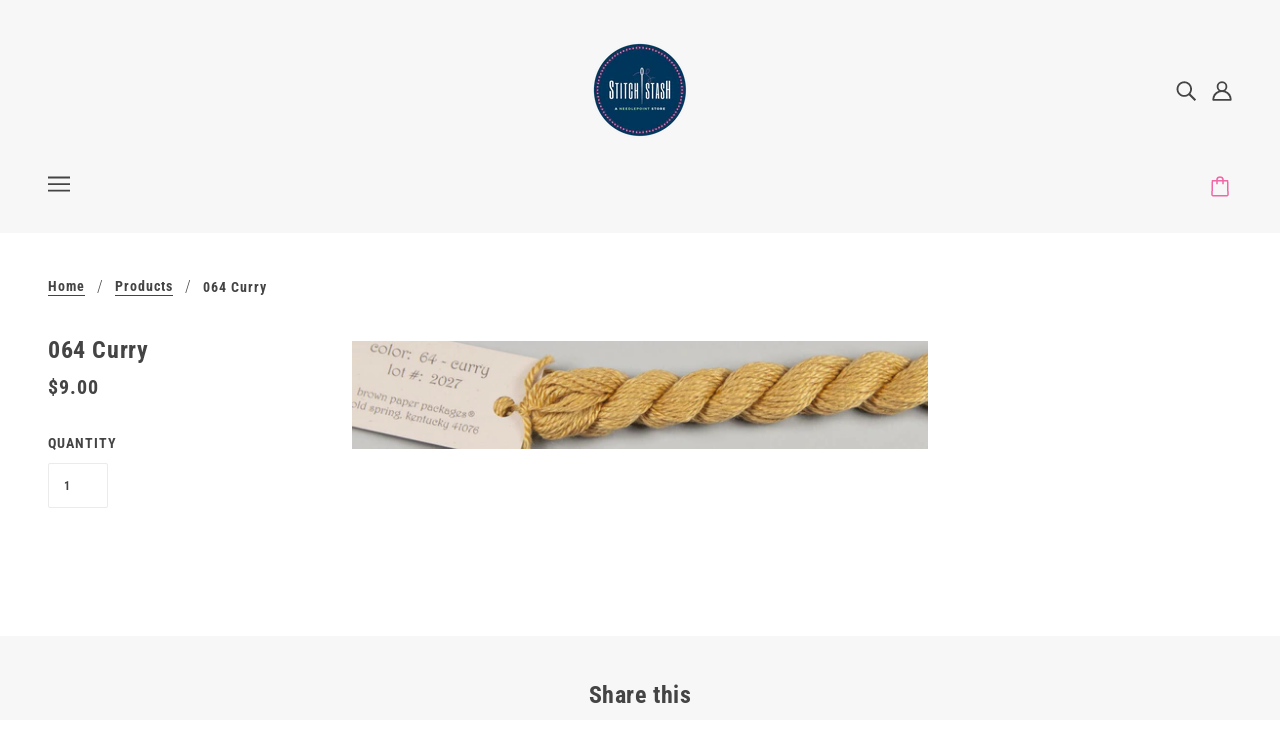

--- FILE ---
content_type: text/html; charset=utf-8
request_url: https://stitch-stash.com/products/064-curry
body_size: 40414
content:
<!doctype html>
<!--[if (gt IE 9)|!(IE)]><!-->
  <html class="no-js" lang="en">
<!--<![endif]-->

  <head>
    <!-- Blockshop Theme - Version 6.4.1 by Troop Themes - https://troopthemes.com/ -->

    <meta charset="UTF-8">
    <meta http-equiv="X-UA-Compatible" content="IE=edge,chrome=1">
    <meta name="viewport" content="width=device-width, initial-scale=1.0, maximum-scale=5.0">
    

    


  <meta property="og:type" content="product">
  <meta property="og:title" content="064 Curry">

  
    <meta property="og:image" content="http://stitch-stash.com/cdn/shop/products/f59566e9713fdc2b1c9c958b6dcdfef1_600x600.jpg?v=1762837195">
    <meta property="og:image:secure_url" content="https://stitch-stash.com/cdn/shop/products/f59566e9713fdc2b1c9c958b6dcdfef1_600x600.jpg?v=1762837195">
  

  <meta
    property="og:price:amount"
    content="9.00"
  >
  <meta property="og:price:currency" content="USD">





<meta property="og:url" content="https://stitch-stash.com/products/064-curry">
<meta property="og:site_name" content="Stitch-Stash">
<meta property="og:description" content="A Full Service Needlepoint Store">



<meta name="twitter:card" content="summary">
<meta name="twitter:description" content="A Full Service Needlepoint Store">


  <meta name="twitter:title" content="064 Curry">

  
    <meta
      name="twitter:image"
      content="https://stitch-stash.com/cdn/shop/products/f59566e9713fdc2b1c9c958b6dcdfef1_480x480.jpg?v=1762837195"
    >
  



    <link rel="canonical" href="https://stitch-stash.com/products/064-curry">
    <link rel="preconnect" href="https://cdn.shopify.com">

    
      <link rel="shortcut icon" href="//stitch-stash.com/cdn/shop/files/Favicon-01_32x32.png?v=1614412270" type="image/png">
    

    
      <title>064 Curry | Stitch-Stash</title>
    

    <script>window.performance && window.performance.mark && window.performance.mark('shopify.content_for_header.start');</script><meta id="shopify-digital-wallet" name="shopify-digital-wallet" content="/9399599161/digital_wallets/dialog">
<meta name="shopify-checkout-api-token" content="3f2bc73bfba7ecd844a9f5db3b3dee8e">
<meta id="in-context-paypal-metadata" data-shop-id="9399599161" data-venmo-supported="false" data-environment="production" data-locale="en_US" data-paypal-v4="true" data-currency="USD">
<link rel="alternate" type="application/json+oembed" href="https://stitch-stash.com/products/064-curry.oembed">
<script async="async" src="/checkouts/internal/preloads.js?locale=en-US"></script>
<link rel="preconnect" href="https://shop.app" crossorigin="anonymous">
<script async="async" src="https://shop.app/checkouts/internal/preloads.js?locale=en-US&shop_id=9399599161" crossorigin="anonymous"></script>
<script id="apple-pay-shop-capabilities" type="application/json">{"shopId":9399599161,"countryCode":"US","currencyCode":"USD","merchantCapabilities":["supports3DS"],"merchantId":"gid:\/\/shopify\/Shop\/9399599161","merchantName":"Stitch-Stash","requiredBillingContactFields":["postalAddress","email","phone"],"requiredShippingContactFields":["postalAddress","email","phone"],"shippingType":"shipping","supportedNetworks":["visa","masterCard","amex","discover","elo","jcb"],"total":{"type":"pending","label":"Stitch-Stash","amount":"1.00"},"shopifyPaymentsEnabled":true,"supportsSubscriptions":true}</script>
<script id="shopify-features" type="application/json">{"accessToken":"3f2bc73bfba7ecd844a9f5db3b3dee8e","betas":["rich-media-storefront-analytics"],"domain":"stitch-stash.com","predictiveSearch":true,"shopId":9399599161,"locale":"en"}</script>
<script>var Shopify = Shopify || {};
Shopify.shop = "stitch-stashrehoboth.myshopify.com";
Shopify.locale = "en";
Shopify.currency = {"active":"USD","rate":"1.0"};
Shopify.country = "US";
Shopify.theme = {"name":"Blockshop","id":81318674474,"schema_name":"Blockshop","schema_version":"6.4.1","theme_store_id":606,"role":"main"};
Shopify.theme.handle = "null";
Shopify.theme.style = {"id":null,"handle":null};
Shopify.cdnHost = "stitch-stash.com/cdn";
Shopify.routes = Shopify.routes || {};
Shopify.routes.root = "/";</script>
<script type="module">!function(o){(o.Shopify=o.Shopify||{}).modules=!0}(window);</script>
<script>!function(o){function n(){var o=[];function n(){o.push(Array.prototype.slice.apply(arguments))}return n.q=o,n}var t=o.Shopify=o.Shopify||{};t.loadFeatures=n(),t.autoloadFeatures=n()}(window);</script>
<script>
  window.ShopifyPay = window.ShopifyPay || {};
  window.ShopifyPay.apiHost = "shop.app\/pay";
  window.ShopifyPay.redirectState = null;
</script>
<script id="shop-js-analytics" type="application/json">{"pageType":"product"}</script>
<script defer="defer" async type="module" src="//stitch-stash.com/cdn/shopifycloud/shop-js/modules/v2/client.init-shop-cart-sync_D0dqhulL.en.esm.js"></script>
<script defer="defer" async type="module" src="//stitch-stash.com/cdn/shopifycloud/shop-js/modules/v2/chunk.common_CpVO7qML.esm.js"></script>
<script type="module">
  await import("//stitch-stash.com/cdn/shopifycloud/shop-js/modules/v2/client.init-shop-cart-sync_D0dqhulL.en.esm.js");
await import("//stitch-stash.com/cdn/shopifycloud/shop-js/modules/v2/chunk.common_CpVO7qML.esm.js");

  window.Shopify.SignInWithShop?.initShopCartSync?.({"fedCMEnabled":true,"windoidEnabled":true});

</script>
<script>
  window.Shopify = window.Shopify || {};
  if (!window.Shopify.featureAssets) window.Shopify.featureAssets = {};
  window.Shopify.featureAssets['shop-js'] = {"shop-cart-sync":["modules/v2/client.shop-cart-sync_D9bwt38V.en.esm.js","modules/v2/chunk.common_CpVO7qML.esm.js"],"init-fed-cm":["modules/v2/client.init-fed-cm_BJ8NPuHe.en.esm.js","modules/v2/chunk.common_CpVO7qML.esm.js"],"init-shop-email-lookup-coordinator":["modules/v2/client.init-shop-email-lookup-coordinator_pVrP2-kG.en.esm.js","modules/v2/chunk.common_CpVO7qML.esm.js"],"shop-cash-offers":["modules/v2/client.shop-cash-offers_CNh7FWN-.en.esm.js","modules/v2/chunk.common_CpVO7qML.esm.js","modules/v2/chunk.modal_DKF6x0Jh.esm.js"],"init-shop-cart-sync":["modules/v2/client.init-shop-cart-sync_D0dqhulL.en.esm.js","modules/v2/chunk.common_CpVO7qML.esm.js"],"init-windoid":["modules/v2/client.init-windoid_DaoAelzT.en.esm.js","modules/v2/chunk.common_CpVO7qML.esm.js"],"shop-toast-manager":["modules/v2/client.shop-toast-manager_1DND8Tac.en.esm.js","modules/v2/chunk.common_CpVO7qML.esm.js"],"pay-button":["modules/v2/client.pay-button_CFeQi1r6.en.esm.js","modules/v2/chunk.common_CpVO7qML.esm.js"],"shop-button":["modules/v2/client.shop-button_Ca94MDdQ.en.esm.js","modules/v2/chunk.common_CpVO7qML.esm.js"],"shop-login-button":["modules/v2/client.shop-login-button_DPYNfp1Z.en.esm.js","modules/v2/chunk.common_CpVO7qML.esm.js","modules/v2/chunk.modal_DKF6x0Jh.esm.js"],"avatar":["modules/v2/client.avatar_BTnouDA3.en.esm.js"],"shop-follow-button":["modules/v2/client.shop-follow-button_BMKh4nJE.en.esm.js","modules/v2/chunk.common_CpVO7qML.esm.js","modules/v2/chunk.modal_DKF6x0Jh.esm.js"],"init-customer-accounts-sign-up":["modules/v2/client.init-customer-accounts-sign-up_CJXi5kRN.en.esm.js","modules/v2/client.shop-login-button_DPYNfp1Z.en.esm.js","modules/v2/chunk.common_CpVO7qML.esm.js","modules/v2/chunk.modal_DKF6x0Jh.esm.js"],"init-shop-for-new-customer-accounts":["modules/v2/client.init-shop-for-new-customer-accounts_BoBxkgWu.en.esm.js","modules/v2/client.shop-login-button_DPYNfp1Z.en.esm.js","modules/v2/chunk.common_CpVO7qML.esm.js","modules/v2/chunk.modal_DKF6x0Jh.esm.js"],"init-customer-accounts":["modules/v2/client.init-customer-accounts_DCuDTzpR.en.esm.js","modules/v2/client.shop-login-button_DPYNfp1Z.en.esm.js","modules/v2/chunk.common_CpVO7qML.esm.js","modules/v2/chunk.modal_DKF6x0Jh.esm.js"],"checkout-modal":["modules/v2/client.checkout-modal_U_3e4VxF.en.esm.js","modules/v2/chunk.common_CpVO7qML.esm.js","modules/v2/chunk.modal_DKF6x0Jh.esm.js"],"lead-capture":["modules/v2/client.lead-capture_DEgn0Z8u.en.esm.js","modules/v2/chunk.common_CpVO7qML.esm.js","modules/v2/chunk.modal_DKF6x0Jh.esm.js"],"shop-login":["modules/v2/client.shop-login_CoM5QKZ_.en.esm.js","modules/v2/chunk.common_CpVO7qML.esm.js","modules/v2/chunk.modal_DKF6x0Jh.esm.js"],"payment-terms":["modules/v2/client.payment-terms_BmrqWn8r.en.esm.js","modules/v2/chunk.common_CpVO7qML.esm.js","modules/v2/chunk.modal_DKF6x0Jh.esm.js"]};
</script>
<script id="__st">var __st={"a":9399599161,"offset":-18000,"reqid":"aea3f455-71b2-445c-aeef-5c2b47c318b0-1765118688","pageurl":"stitch-stash.com\/products\/064-curry","u":"ed2204cb0140","p":"product","rtyp":"product","rid":2058119348281};</script>
<script>window.ShopifyPaypalV4VisibilityTracking = true;</script>
<script id="captcha-bootstrap">!function(){'use strict';const t='contact',e='account',n='new_comment',o=[[t,t],['blogs',n],['comments',n],[t,'customer']],c=[[e,'customer_login'],[e,'guest_login'],[e,'recover_customer_password'],[e,'create_customer']],r=t=>t.map((([t,e])=>`form[action*='/${t}']:not([data-nocaptcha='true']) input[name='form_type'][value='${e}']`)).join(','),a=t=>()=>t?[...document.querySelectorAll(t)].map((t=>t.form)):[];function s(){const t=[...o],e=r(t);return a(e)}const i='password',u='form_key',d=['recaptcha-v3-token','g-recaptcha-response','h-captcha-response',i],f=()=>{try{return window.sessionStorage}catch{return}},m='__shopify_v',_=t=>t.elements[u];function p(t,e,n=!1){try{const o=window.sessionStorage,c=JSON.parse(o.getItem(e)),{data:r}=function(t){const{data:e,action:n}=t;return t[m]||n?{data:e,action:n}:{data:t,action:n}}(c);for(const[e,n]of Object.entries(r))t.elements[e]&&(t.elements[e].value=n);n&&o.removeItem(e)}catch(o){console.error('form repopulation failed',{error:o})}}const l='form_type',E='cptcha';function T(t){t.dataset[E]=!0}const w=window,h=w.document,L='Shopify',v='ce_forms',y='captcha';let A=!1;((t,e)=>{const n=(g='f06e6c50-85a8-45c8-87d0-21a2b65856fe',I='https://cdn.shopify.com/shopifycloud/storefront-forms-hcaptcha/ce_storefront_forms_captcha_hcaptcha.v1.5.2.iife.js',D={infoText:'Protected by hCaptcha',privacyText:'Privacy',termsText:'Terms'},(t,e,n)=>{const o=w[L][v],c=o.bindForm;if(c)return c(t,g,e,D).then(n);var r;o.q.push([[t,g,e,D],n]),r=I,A||(h.body.append(Object.assign(h.createElement('script'),{id:'captcha-provider',async:!0,src:r})),A=!0)});var g,I,D;w[L]=w[L]||{},w[L][v]=w[L][v]||{},w[L][v].q=[],w[L][y]=w[L][y]||{},w[L][y].protect=function(t,e){n(t,void 0,e),T(t)},Object.freeze(w[L][y]),function(t,e,n,w,h,L){const[v,y,A,g]=function(t,e,n){const i=e?o:[],u=t?c:[],d=[...i,...u],f=r(d),m=r(i),_=r(d.filter((([t,e])=>n.includes(e))));return[a(f),a(m),a(_),s()]}(w,h,L),I=t=>{const e=t.target;return e instanceof HTMLFormElement?e:e&&e.form},D=t=>v().includes(t);t.addEventListener('submit',(t=>{const e=I(t);if(!e)return;const n=D(e)&&!e.dataset.hcaptchaBound&&!e.dataset.recaptchaBound,o=_(e),c=g().includes(e)&&(!o||!o.value);(n||c)&&t.preventDefault(),c&&!n&&(function(t){try{if(!f())return;!function(t){const e=f();if(!e)return;const n=_(t);if(!n)return;const o=n.value;o&&e.removeItem(o)}(t);const e=Array.from(Array(32),(()=>Math.random().toString(36)[2])).join('');!function(t,e){_(t)||t.append(Object.assign(document.createElement('input'),{type:'hidden',name:u})),t.elements[u].value=e}(t,e),function(t,e){const n=f();if(!n)return;const o=[...t.querySelectorAll(`input[type='${i}']`)].map((({name:t})=>t)),c=[...d,...o],r={};for(const[a,s]of new FormData(t).entries())c.includes(a)||(r[a]=s);n.setItem(e,JSON.stringify({[m]:1,action:t.action,data:r}))}(t,e)}catch(e){console.error('failed to persist form',e)}}(e),e.submit())}));const S=(t,e)=>{t&&!t.dataset[E]&&(n(t,e.some((e=>e===t))),T(t))};for(const o of['focusin','change'])t.addEventListener(o,(t=>{const e=I(t);D(e)&&S(e,y())}));const B=e.get('form_key'),M=e.get(l),P=B&&M;t.addEventListener('DOMContentLoaded',(()=>{const t=y();if(P)for(const e of t)e.elements[l].value===M&&p(e,B);[...new Set([...A(),...v().filter((t=>'true'===t.dataset.shopifyCaptcha))])].forEach((e=>S(e,t)))}))}(h,new URLSearchParams(w.location.search),n,t,e,['guest_login'])})(!0,!0)}();</script>
<script integrity="sha256-52AcMU7V7pcBOXWImdc/TAGTFKeNjmkeM1Pvks/DTgc=" data-source-attribution="shopify.loadfeatures" defer="defer" src="//stitch-stash.com/cdn/shopifycloud/storefront/assets/storefront/load_feature-81c60534.js" crossorigin="anonymous"></script>
<script crossorigin="anonymous" defer="defer" src="//stitch-stash.com/cdn/shopifycloud/storefront/assets/shopify_pay/storefront-65b4c6d7.js?v=20250812"></script>
<script data-source-attribution="shopify.dynamic_checkout.dynamic.init">var Shopify=Shopify||{};Shopify.PaymentButton=Shopify.PaymentButton||{isStorefrontPortableWallets:!0,init:function(){window.Shopify.PaymentButton.init=function(){};var t=document.createElement("script");t.src="https://stitch-stash.com/cdn/shopifycloud/portable-wallets/latest/portable-wallets.en.js",t.type="module",document.head.appendChild(t)}};
</script>
<script data-source-attribution="shopify.dynamic_checkout.buyer_consent">
  function portableWalletsHideBuyerConsent(e){var t=document.getElementById("shopify-buyer-consent"),n=document.getElementById("shopify-subscription-policy-button");t&&n&&(t.classList.add("hidden"),t.setAttribute("aria-hidden","true"),n.removeEventListener("click",e))}function portableWalletsShowBuyerConsent(e){var t=document.getElementById("shopify-buyer-consent"),n=document.getElementById("shopify-subscription-policy-button");t&&n&&(t.classList.remove("hidden"),t.removeAttribute("aria-hidden"),n.addEventListener("click",e))}window.Shopify?.PaymentButton&&(window.Shopify.PaymentButton.hideBuyerConsent=portableWalletsHideBuyerConsent,window.Shopify.PaymentButton.showBuyerConsent=portableWalletsShowBuyerConsent);
</script>
<script data-source-attribution="shopify.dynamic_checkout.cart.bootstrap">document.addEventListener("DOMContentLoaded",(function(){function t(){return document.querySelector("shopify-accelerated-checkout-cart, shopify-accelerated-checkout")}if(t())Shopify.PaymentButton.init();else{new MutationObserver((function(e,n){t()&&(Shopify.PaymentButton.init(),n.disconnect())})).observe(document.body,{childList:!0,subtree:!0})}}));
</script>
<link id="shopify-accelerated-checkout-styles" rel="stylesheet" media="screen" href="https://stitch-stash.com/cdn/shopifycloud/portable-wallets/latest/accelerated-checkout-backwards-compat.css" crossorigin="anonymous">
<style id="shopify-accelerated-checkout-cart">
        #shopify-buyer-consent {
  margin-top: 1em;
  display: inline-block;
  width: 100%;
}

#shopify-buyer-consent.hidden {
  display: none;
}

#shopify-subscription-policy-button {
  background: none;
  border: none;
  padding: 0;
  text-decoration: underline;
  font-size: inherit;
  cursor: pointer;
}

#shopify-subscription-policy-button::before {
  box-shadow: none;
}

      </style>

<script>window.performance && window.performance.mark && window.performance.mark('shopify.content_for_header.end');</script>

<script>window.BOLD = window.BOLD || {};
    window.BOLD.common = window.BOLD.common || {};
    window.BOLD.common.Shopify = window.BOLD.common.Shopify || {};
    window.BOLD.common.Shopify.shop = {
      domain: 'stitch-stash.com',
      permanent_domain: 'stitch-stashrehoboth.myshopify.com',
      url: 'https://stitch-stash.com',
      secure_url: 'https://stitch-stash.com',
      money_format: "${{amount}}",
      currency: "USD"
    };
    window.BOLD.common.Shopify.customer = {
      id: null,
      tags: null,
    };
    window.BOLD.common.Shopify.cart = {"note":null,"attributes":{},"original_total_price":0,"total_price":0,"total_discount":0,"total_weight":0.0,"item_count":0,"items":[],"requires_shipping":false,"currency":"USD","items_subtotal_price":0,"cart_level_discount_applications":[],"checkout_charge_amount":0};
    window.BOLD.common.template = 'product';window.BOLD.common.Shopify.formatMoney = function(money, format) {
        function n(t, e) {
            return "undefined" == typeof t ? e : t
        }
        function r(t, e, r, i) {
            if (e = n(e, 2),
                r = n(r, ","),
                i = n(i, "."),
            isNaN(t) || null == t)
                return 0;
            t = (t / 100).toFixed(e);
            var o = t.split(".")
                , a = o[0].replace(/(\d)(?=(\d\d\d)+(?!\d))/g, "$1" + r)
                , s = o[1] ? i + o[1] : "";
            return a + s
        }
        "string" == typeof money && (money = money.replace(".", ""));
        var i = ""
            , o = /\{\{\s*(\w+)\s*\}\}/
            , a = format || window.BOLD.common.Shopify.shop.money_format || window.Shopify.money_format || "$ {{ amount }}";
        switch (a.match(o)[1]) {
            case "amount":
                i = r(money, 2, ",", ".");
                break;
            case "amount_no_decimals":
                i = r(money, 0, ",", ".");
                break;
            case "amount_with_comma_separator":
                i = r(money, 2, ".", ",");
                break;
            case "amount_no_decimals_with_comma_separator":
                i = r(money, 0, ".", ",");
                break;
            case "amount_with_space_separator":
                i = r(money, 2, " ", ",");
                break;
            case "amount_no_decimals_with_space_separator":
                i = r(money, 0, " ", ",");
                break;
            case "amount_with_apostrophe_separator":
                i = r(money, 2, "'", ".");
                break;
        }
        return a.replace(o, i);
    };
    window.BOLD.common.Shopify.saveProduct = function (handle, product) {
      if (typeof handle === 'string' && typeof window.BOLD.common.Shopify.products[handle] === 'undefined') {
        if (typeof product === 'number') {
          window.BOLD.common.Shopify.handles[product] = handle;
          product = { id: product };
        }
        window.BOLD.common.Shopify.products[handle] = product;
      }
    };
    window.BOLD.common.Shopify.saveVariant = function (variant_id, variant) {
      if (typeof variant_id === 'number' && typeof window.BOLD.common.Shopify.variants[variant_id] === 'undefined') {
        window.BOLD.common.Shopify.variants[variant_id] = variant;
      }
    };window.BOLD.common.Shopify.products = window.BOLD.common.Shopify.products || {};
    window.BOLD.common.Shopify.variants = window.BOLD.common.Shopify.variants || {};
    window.BOLD.common.Shopify.handles = window.BOLD.common.Shopify.handles || {};window.BOLD.common.Shopify.handle = "064-curry"
window.BOLD.common.Shopify.saveProduct("064-curry", 2058119348281);window.BOLD.common.Shopify.saveVariant(18778634125369, { product_id: 2058119348281, product_handle: "064-curry", price: 900, group_id: '', csp_metafield: {}});window.BOLD.apps_installed = {"Product Options":2,"Product Upsell":3} || {};window.BOLD.common.Shopify.metafields = window.BOLD.common.Shopify.metafields || {};window.BOLD.common.Shopify.metafields["bold_rp"] = {};window.BOLD.common.Shopify.metafields["bold_csp_defaults"] = {};window.BOLD.common.cacheParams = window.BOLD.common.cacheParams || {};
    window.BOLD.common.cacheParams.options = 1611943157;
</script><link href="//stitch-stash.com/cdn/shop/t/6/assets/bold-upsell.css?v=51915886505602322711611811789" rel="stylesheet" type="text/css" media="all" />
<link href="//stitch-stash.com/cdn/shop/t/6/assets/bold-upsell-custom.css?v=150135899998303055901611811790" rel="stylesheet" type="text/css" media="all" />
<link href="//stitch-stash.com/cdn/shop/t/6/assets/bold-options.css?v=123160307633435409531611810755" rel="stylesheet" type="text/css" media="all" />
<script src="https://option.boldapps.net/js/options.js" type="text/javascript"></script>








<style>
  
  @font-face {
  font-family: "Roboto Condensed";
  font-weight: 700;
  font-style: normal;
  font-display: swap;
  src: url("//stitch-stash.com/cdn/fonts/roboto_condensed/robotocondensed_n7.0c73a613503672be244d2f29ab6ddd3fc3cc69ae.woff2") format("woff2"),
       url("//stitch-stash.com/cdn/fonts/roboto_condensed/robotocondensed_n7.ef6ece86ba55f49c27c4904a493c283a40f3a66e.woff") format("woff");
}


  
  
    @font-face {
  font-family: "Roboto Condensed";
  font-weight: 400;
  font-style: normal;
  font-display: swap;
  src: url("//stitch-stash.com/cdn/fonts/roboto_condensed/robotocondensed_n4.01812de96ca5a5e9d19bef3ca9cc80dd1bf6c8b8.woff2") format("woff2"),
       url("//stitch-stash.com/cdn/fonts/roboto_condensed/robotocondensed_n4.3930e6ddba458dc3cb725a82a2668eac3c63c104.woff") format("woff");
}

  

  
  @font-face {
  font-family: "Roboto Condensed";
  font-weight: 700;
  font-style: normal;
  font-display: swap;
  src: url("//stitch-stash.com/cdn/fonts/roboto_condensed/robotocondensed_n7.0c73a613503672be244d2f29ab6ddd3fc3cc69ae.woff2") format("woff2"),
       url("//stitch-stash.com/cdn/fonts/roboto_condensed/robotocondensed_n7.ef6ece86ba55f49c27c4904a493c283a40f3a66e.woff") format("woff");
}


  
  
    @font-face {
  font-family: "Roboto Condensed";
  font-weight: 900;
  font-style: normal;
  font-display: swap;
  src: url("//stitch-stash.com/cdn/fonts/roboto_condensed/robotocondensed_n9.2b6d3562288db33acd2d1dd7f3b49bae17bf8c2a.woff2") format("woff2"),
       url("//stitch-stash.com/cdn/fonts/roboto_condensed/robotocondensed_n9.2ac019136325b074bf3010b35c1b65b3b5a99a3f.woff") format("woff");
}

  

  
  @font-face {
  font-family: "Roboto Condensed";
  font-weight: 300;
  font-style: normal;
  font-display: swap;
  src: url("//stitch-stash.com/cdn/fonts/roboto_condensed/robotocondensed_n3.38291bb39188492034837c889e515fe4214c9ab1.woff2") format("woff2"),
       url("//stitch-stash.com/cdn/fonts/roboto_condensed/robotocondensed_n3.972a2971396f541bcf7e65620ec6e435f27c381b.woff") format("woff");
}


  
  
    @font-face {
  font-family: "Roboto Condensed";
  font-weight: 400;
  font-style: normal;
  font-display: swap;
  src: url("//stitch-stash.com/cdn/fonts/roboto_condensed/robotocondensed_n4.01812de96ca5a5e9d19bef3ca9cc80dd1bf6c8b8.woff2") format("woff2"),
       url("//stitch-stash.com/cdn/fonts/roboto_condensed/robotocondensed_n4.3930e6ddba458dc3cb725a82a2668eac3c63c104.woff") format("woff");
}

  

  
  
    @font-face {
  font-family: "Roboto Condensed";
  font-weight: 300;
  font-style: italic;
  font-display: swap;
  src: url("//stitch-stash.com/cdn/fonts/roboto_condensed/robotocondensed_i3.2f8eacac61501c12e1e57f3c3096c3f050881d7c.woff2") format("woff2"),
       url("//stitch-stash.com/cdn/fonts/roboto_condensed/robotocondensed_i3.851e67b855eeeb8dbbd2de2af5aab24e34569419.woff") format("woff");
}

  

  
  
    @font-face {
  font-family: "Roboto Condensed";
  font-weight: 400;
  font-style: italic;
  font-display: swap;
  src: url("//stitch-stash.com/cdn/fonts/roboto_condensed/robotocondensed_i4.05c7f163ad2c00a3c4257606d1227691aff9070b.woff2") format("woff2"),
       url("//stitch-stash.com/cdn/fonts/roboto_condensed/robotocondensed_i4.04d9d87e0a45b49fc67a5b9eb5059e1540f5cda3.woff") format("woff");
}

  
</style>

<style>
  :root {
    --font--section-heading--size: 24px;
    --font--block-heading--size: 18px;
    --font--heading--uppercase: normal;
    --font--paragraph--size: 16px;

    --font--heading--family: "Roboto Condensed", sans-serif;
    --font--heading--weight: 700;
    --font--heading--normal-weight: 400;
    --font--heading--style: normal;

    --font--accent--family: "Roboto Condensed", sans-serif;
    --font--accent--weight: 700;
    --font--accent--style: normal;

    --font--paragraph--family: "Roboto Condensed", sans-serif;
    --font--paragraph--weight: 300;
    --font--paragraph--style: normal;
    --font--bolder-paragraph--weight: 400;

    --image--loading-animation: url('//stitch-stash.com/cdn/shop/t/6/assets/AjaxLoader.gif?v=66431031005733996371597098447');
    --image--grabbing-icon: url('//stitch-stash.com/cdn/shop/t/6/assets/grabbing.png?v=162995541551579154171597098448');
  }
</style>
    <style>
  :root {
    --image--popup: url('//stitch-stash.com/cdn/shop/files/threads-2_1200x.jpg?v=1614412270');

    --color--accent: #00365c;
    --color-text: #444444;
    --color-page-bg: #ffffff;
    --color-panel-bg: #f7f7f7;
    --color-badge-bdr: rgba(68, 68, 68, 0.05);
    --color-border: #ebebeb;
    --color-error: #f77d22;
    --color-button: #ffffff;
    --color-button-bg: #f067a6;
    --color--body--light: #747474;
    --color--alternative: #ffffff;
    --color-header: #444444;
    --color-header-bg: #f7f7f7;
    --color-menubar: #444444;
    --color-cart: #f067a6;
    --color--footer: #ffffff;
    --bg-color--footer: #00365c;
    --color-slider-caption: #444444;
    --color-slider-caption-bg: #ffffff;
    --color-slider-button: #f7f7f7;
    --color-slider-button-bg: #00365c;
    --color-slider-button-hover-bg: #999999;
    --color-slider-nav: #f067a6;
    --color-product-slider-bg: #ffffff;
    --color-featured-promo-bg: #f7f7f7;
    --color-social-feed-bg: #ffffff;
    --color-grid-sale: #ffffff;
    --color-grid-sale-bg: #00365c;
    --color-grid-sold-out: #ffffff;
    --color-grid-sold-out-bg: #f067a6;
    --color-tabs-accordions: #f067a6;
  }
</style>

    <link href="//stitch-stash.com/cdn/shop/t/6/assets/theme.css?v=32983386545619397701597098461" rel="stylesheet" type="text/css" media="all" />
    <link href="//stitch-stash.com/cdn/shop/t/6/assets/theme--customizations.css?v=19621103325815270871597098461" rel="stylesheet" type="text/css" media="all" />

    <script>
  var general_external_links_enabled = true,
  general_scroll_to_active_item = true,
  popup_config = {
    enabled               : true,
    test_mode             : false,
    newsletter_enabled    : true,
    social_icons_enabled  : true,
    show_image_enabled    : '19',
    image_link            : "",
    seconds_until         : 3,

    
    
      show_image_url        : '<img src="//stitch-stash.com/cdn/shop/files/threads-2_1200x.jpg?v=1614412270" />',
    

    page_content          : '',
    days_until            : '7',
    storage_key           : 'troop_popup_storage'
  };

  popup_config.show_image_enabled = popup_config.show_image_enabled > 0 ? true : false;

  // newer naming convention
  var theme = {};
  theme.classes = {};
  theme.partials = {};
  theme.settings = {};
  theme.shop = {};
  theme.swatches = {};
  theme.templates = {};
  theme.translations = {};
  theme.urls = {};
  theme.utils = {};

  theme.settings.cart_type = 'page';
  theme.shop.money_format = "${{amount}}";
  theme.translations.newsletter_email_blank = 'Email field is blank';
  theme.translations.cart_item = 'Item';
  theme.translations.cart_items = 'Items';
  theme.preload_image = '//stitch-stash.com/cdn/shop/t/6/assets/popup.jpg?823';
  theme.urls.cart = '/cart';
  theme.urls.collections = '/collections';
  theme.urls.product_recommendations = '/recommendations/products';
  theme.urls.search = '/search';
  theme.urls.shop = 'https://stitch-stash.com';

  





  // LazySizes
  window.lazySizesConfig = window.lazySizesConfig || {};
  window.lazySizesConfig.expand = 1200;
  window.lazySizesConfig.loadMode = 3;
  window.lazySizesConfig.ricTimeout = 50;
</script>

    <script src="//stitch-stash.com/cdn/shop/t/6/assets/lazysizes.min.js?v=89211285363418916191597098448" type="text/javascript"></script>

    

    <script src="//stitch-stash.com/cdn/shop/t/6/assets/theme.min.js?v=156877292581957305801597098451" type="text/javascript"></script>

  <link href="https://monorail-edge.shopifysvc.com" rel="dns-prefetch">
<script>(function(){if ("sendBeacon" in navigator && "performance" in window) {try {var session_token_from_headers = performance.getEntriesByType('navigation')[0].serverTiming.find(x => x.name == '_s').description;} catch {var session_token_from_headers = undefined;}var session_cookie_matches = document.cookie.match(/_shopify_s=([^;]*)/);var session_token_from_cookie = session_cookie_matches && session_cookie_matches.length === 2 ? session_cookie_matches[1] : "";var session_token = session_token_from_headers || session_token_from_cookie || "";function handle_abandonment_event(e) {var entries = performance.getEntries().filter(function(entry) {return /monorail-edge.shopifysvc.com/.test(entry.name);});if (!window.abandonment_tracked && entries.length === 0) {window.abandonment_tracked = true;var currentMs = Date.now();var navigation_start = performance.timing.navigationStart;var payload = {shop_id: 9399599161,url: window.location.href,navigation_start,duration: currentMs - navigation_start,session_token,page_type: "product"};window.navigator.sendBeacon("https://monorail-edge.shopifysvc.com/v1/produce", JSON.stringify({schema_id: "online_store_buyer_site_abandonment/1.1",payload: payload,metadata: {event_created_at_ms: currentMs,event_sent_at_ms: currentMs}}));}}window.addEventListener('pagehide', handle_abandonment_event);}}());</script>
<script id="web-pixels-manager-setup">(function e(e,d,r,n,o){if(void 0===o&&(o={}),!Boolean(null===(a=null===(i=window.Shopify)||void 0===i?void 0:i.analytics)||void 0===a?void 0:a.replayQueue)){var i,a;window.Shopify=window.Shopify||{};var t=window.Shopify;t.analytics=t.analytics||{};var s=t.analytics;s.replayQueue=[],s.publish=function(e,d,r){return s.replayQueue.push([e,d,r]),!0};try{self.performance.mark("wpm:start")}catch(e){}var l=function(){var e={modern:/Edge?\/(1{2}[4-9]|1[2-9]\d|[2-9]\d{2}|\d{4,})\.\d+(\.\d+|)|Firefox\/(1{2}[4-9]|1[2-9]\d|[2-9]\d{2}|\d{4,})\.\d+(\.\d+|)|Chrom(ium|e)\/(9{2}|\d{3,})\.\d+(\.\d+|)|(Maci|X1{2}).+ Version\/(15\.\d+|(1[6-9]|[2-9]\d|\d{3,})\.\d+)([,.]\d+|)( \(\w+\)|)( Mobile\/\w+|) Safari\/|Chrome.+OPR\/(9{2}|\d{3,})\.\d+\.\d+|(CPU[ +]OS|iPhone[ +]OS|CPU[ +]iPhone|CPU IPhone OS|CPU iPad OS)[ +]+(15[._]\d+|(1[6-9]|[2-9]\d|\d{3,})[._]\d+)([._]\d+|)|Android:?[ /-](13[3-9]|1[4-9]\d|[2-9]\d{2}|\d{4,})(\.\d+|)(\.\d+|)|Android.+Firefox\/(13[5-9]|1[4-9]\d|[2-9]\d{2}|\d{4,})\.\d+(\.\d+|)|Android.+Chrom(ium|e)\/(13[3-9]|1[4-9]\d|[2-9]\d{2}|\d{4,})\.\d+(\.\d+|)|SamsungBrowser\/([2-9]\d|\d{3,})\.\d+/,legacy:/Edge?\/(1[6-9]|[2-9]\d|\d{3,})\.\d+(\.\d+|)|Firefox\/(5[4-9]|[6-9]\d|\d{3,})\.\d+(\.\d+|)|Chrom(ium|e)\/(5[1-9]|[6-9]\d|\d{3,})\.\d+(\.\d+|)([\d.]+$|.*Safari\/(?![\d.]+ Edge\/[\d.]+$))|(Maci|X1{2}).+ Version\/(10\.\d+|(1[1-9]|[2-9]\d|\d{3,})\.\d+)([,.]\d+|)( \(\w+\)|)( Mobile\/\w+|) Safari\/|Chrome.+OPR\/(3[89]|[4-9]\d|\d{3,})\.\d+\.\d+|(CPU[ +]OS|iPhone[ +]OS|CPU[ +]iPhone|CPU IPhone OS|CPU iPad OS)[ +]+(10[._]\d+|(1[1-9]|[2-9]\d|\d{3,})[._]\d+)([._]\d+|)|Android:?[ /-](13[3-9]|1[4-9]\d|[2-9]\d{2}|\d{4,})(\.\d+|)(\.\d+|)|Mobile Safari.+OPR\/([89]\d|\d{3,})\.\d+\.\d+|Android.+Firefox\/(13[5-9]|1[4-9]\d|[2-9]\d{2}|\d{4,})\.\d+(\.\d+|)|Android.+Chrom(ium|e)\/(13[3-9]|1[4-9]\d|[2-9]\d{2}|\d{4,})\.\d+(\.\d+|)|Android.+(UC? ?Browser|UCWEB|U3)[ /]?(15\.([5-9]|\d{2,})|(1[6-9]|[2-9]\d|\d{3,})\.\d+)\.\d+|SamsungBrowser\/(5\.\d+|([6-9]|\d{2,})\.\d+)|Android.+MQ{2}Browser\/(14(\.(9|\d{2,})|)|(1[5-9]|[2-9]\d|\d{3,})(\.\d+|))(\.\d+|)|K[Aa][Ii]OS\/(3\.\d+|([4-9]|\d{2,})\.\d+)(\.\d+|)/},d=e.modern,r=e.legacy,n=navigator.userAgent;return n.match(d)?"modern":n.match(r)?"legacy":"unknown"}(),u="modern"===l?"modern":"legacy",c=(null!=n?n:{modern:"",legacy:""})[u],f=function(e){return[e.baseUrl,"/wpm","/b",e.hashVersion,"modern"===e.buildTarget?"m":"l",".js"].join("")}({baseUrl:d,hashVersion:r,buildTarget:u}),m=function(e){var d=e.version,r=e.bundleTarget,n=e.surface,o=e.pageUrl,i=e.monorailEndpoint;return{emit:function(e){var a=e.status,t=e.errorMsg,s=(new Date).getTime(),l=JSON.stringify({metadata:{event_sent_at_ms:s},events:[{schema_id:"web_pixels_manager_load/3.1",payload:{version:d,bundle_target:r,page_url:o,status:a,surface:n,error_msg:t},metadata:{event_created_at_ms:s}}]});if(!i)return console&&console.warn&&console.warn("[Web Pixels Manager] No Monorail endpoint provided, skipping logging."),!1;try{return self.navigator.sendBeacon.bind(self.navigator)(i,l)}catch(e){}var u=new XMLHttpRequest;try{return u.open("POST",i,!0),u.setRequestHeader("Content-Type","text/plain"),u.send(l),!0}catch(e){return console&&console.warn&&console.warn("[Web Pixels Manager] Got an unhandled error while logging to Monorail."),!1}}}}({version:r,bundleTarget:l,surface:e.surface,pageUrl:self.location.href,monorailEndpoint:e.monorailEndpoint});try{o.browserTarget=l,function(e){var d=e.src,r=e.async,n=void 0===r||r,o=e.onload,i=e.onerror,a=e.sri,t=e.scriptDataAttributes,s=void 0===t?{}:t,l=document.createElement("script"),u=document.querySelector("head"),c=document.querySelector("body");if(l.async=n,l.src=d,a&&(l.integrity=a,l.crossOrigin="anonymous"),s)for(var f in s)if(Object.prototype.hasOwnProperty.call(s,f))try{l.dataset[f]=s[f]}catch(e){}if(o&&l.addEventListener("load",o),i&&l.addEventListener("error",i),u)u.appendChild(l);else{if(!c)throw new Error("Did not find a head or body element to append the script");c.appendChild(l)}}({src:f,async:!0,onload:function(){if(!function(){var e,d;return Boolean(null===(d=null===(e=window.Shopify)||void 0===e?void 0:e.analytics)||void 0===d?void 0:d.initialized)}()){var d=window.webPixelsManager.init(e)||void 0;if(d){var r=window.Shopify.analytics;r.replayQueue.forEach((function(e){var r=e[0],n=e[1],o=e[2];d.publishCustomEvent(r,n,o)})),r.replayQueue=[],r.publish=d.publishCustomEvent,r.visitor=d.visitor,r.initialized=!0}}},onerror:function(){return m.emit({status:"failed",errorMsg:"".concat(f," has failed to load")})},sri:function(e){var d=/^sha384-[A-Za-z0-9+/=]+$/;return"string"==typeof e&&d.test(e)}(c)?c:"",scriptDataAttributes:o}),m.emit({status:"loading"})}catch(e){m.emit({status:"failed",errorMsg:(null==e?void 0:e.message)||"Unknown error"})}}})({shopId: 9399599161,storefrontBaseUrl: "https://stitch-stash.com",extensionsBaseUrl: "https://extensions.shopifycdn.com/cdn/shopifycloud/web-pixels-manager",monorailEndpoint: "https://monorail-edge.shopifysvc.com/unstable/produce_batch",surface: "storefront-renderer",enabledBetaFlags: ["2dca8a86"],webPixelsConfigList: [{"id":"shopify-app-pixel","configuration":"{}","eventPayloadVersion":"v1","runtimeContext":"STRICT","scriptVersion":"0450","apiClientId":"shopify-pixel","type":"APP","privacyPurposes":["ANALYTICS","MARKETING"]},{"id":"shopify-custom-pixel","eventPayloadVersion":"v1","runtimeContext":"LAX","scriptVersion":"0450","apiClientId":"shopify-pixel","type":"CUSTOM","privacyPurposes":["ANALYTICS","MARKETING"]}],isMerchantRequest: false,initData: {"shop":{"name":"Stitch-Stash","paymentSettings":{"currencyCode":"USD"},"myshopifyDomain":"stitch-stashrehoboth.myshopify.com","countryCode":"US","storefrontUrl":"https:\/\/stitch-stash.com"},"customer":null,"cart":null,"checkout":null,"productVariants":[{"price":{"amount":9.0,"currencyCode":"USD"},"product":{"title":"064 Curry","vendor":"Stitch-StashRehoboth","id":"2058119348281","untranslatedTitle":"064 Curry","url":"\/products\/064-curry","type":""},"id":"18778634125369","image":{"src":"\/\/stitch-stash.com\/cdn\/shop\/products\/f59566e9713fdc2b1c9c958b6dcdfef1.jpg?v=1762837195"},"sku":"","title":"Default Title","untranslatedTitle":"Default Title"}],"purchasingCompany":null},},"https://stitch-stash.com/cdn","ae1676cfwd2530674p4253c800m34e853cb",{"modern":"","legacy":""},{"shopId":"9399599161","storefrontBaseUrl":"https:\/\/stitch-stash.com","extensionBaseUrl":"https:\/\/extensions.shopifycdn.com\/cdn\/shopifycloud\/web-pixels-manager","surface":"storefront-renderer","enabledBetaFlags":"[\"2dca8a86\"]","isMerchantRequest":"false","hashVersion":"ae1676cfwd2530674p4253c800m34e853cb","publish":"custom","events":"[[\"page_viewed\",{}],[\"product_viewed\",{\"productVariant\":{\"price\":{\"amount\":9.0,\"currencyCode\":\"USD\"},\"product\":{\"title\":\"064 Curry\",\"vendor\":\"Stitch-StashRehoboth\",\"id\":\"2058119348281\",\"untranslatedTitle\":\"064 Curry\",\"url\":\"\/products\/064-curry\",\"type\":\"\"},\"id\":\"18778634125369\",\"image\":{\"src\":\"\/\/stitch-stash.com\/cdn\/shop\/products\/f59566e9713fdc2b1c9c958b6dcdfef1.jpg?v=1762837195\"},\"sku\":\"\",\"title\":\"Default Title\",\"untranslatedTitle\":\"Default Title\"}}]]"});</script><script>
  window.ShopifyAnalytics = window.ShopifyAnalytics || {};
  window.ShopifyAnalytics.meta = window.ShopifyAnalytics.meta || {};
  window.ShopifyAnalytics.meta.currency = 'USD';
  var meta = {"product":{"id":2058119348281,"gid":"gid:\/\/shopify\/Product\/2058119348281","vendor":"Stitch-StashRehoboth","type":"","variants":[{"id":18778634125369,"price":900,"name":"064 Curry","public_title":null,"sku":""}],"remote":false},"page":{"pageType":"product","resourceType":"product","resourceId":2058119348281}};
  for (var attr in meta) {
    window.ShopifyAnalytics.meta[attr] = meta[attr];
  }
</script>
<script class="analytics">
  (function () {
    var customDocumentWrite = function(content) {
      var jquery = null;

      if (window.jQuery) {
        jquery = window.jQuery;
      } else if (window.Checkout && window.Checkout.$) {
        jquery = window.Checkout.$;
      }

      if (jquery) {
        jquery('body').append(content);
      }
    };

    var hasLoggedConversion = function(token) {
      if (token) {
        return document.cookie.indexOf('loggedConversion=' + token) !== -1;
      }
      return false;
    }

    var setCookieIfConversion = function(token) {
      if (token) {
        var twoMonthsFromNow = new Date(Date.now());
        twoMonthsFromNow.setMonth(twoMonthsFromNow.getMonth() + 2);

        document.cookie = 'loggedConversion=' + token + '; expires=' + twoMonthsFromNow;
      }
    }

    var trekkie = window.ShopifyAnalytics.lib = window.trekkie = window.trekkie || [];
    if (trekkie.integrations) {
      return;
    }
    trekkie.methods = [
      'identify',
      'page',
      'ready',
      'track',
      'trackForm',
      'trackLink'
    ];
    trekkie.factory = function(method) {
      return function() {
        var args = Array.prototype.slice.call(arguments);
        args.unshift(method);
        trekkie.push(args);
        return trekkie;
      };
    };
    for (var i = 0; i < trekkie.methods.length; i++) {
      var key = trekkie.methods[i];
      trekkie[key] = trekkie.factory(key);
    }
    trekkie.load = function(config) {
      trekkie.config = config || {};
      trekkie.config.initialDocumentCookie = document.cookie;
      var first = document.getElementsByTagName('script')[0];
      var script = document.createElement('script');
      script.type = 'text/javascript';
      script.onerror = function(e) {
        var scriptFallback = document.createElement('script');
        scriptFallback.type = 'text/javascript';
        scriptFallback.onerror = function(error) {
                var Monorail = {
      produce: function produce(monorailDomain, schemaId, payload) {
        var currentMs = new Date().getTime();
        var event = {
          schema_id: schemaId,
          payload: payload,
          metadata: {
            event_created_at_ms: currentMs,
            event_sent_at_ms: currentMs
          }
        };
        return Monorail.sendRequest("https://" + monorailDomain + "/v1/produce", JSON.stringify(event));
      },
      sendRequest: function sendRequest(endpointUrl, payload) {
        // Try the sendBeacon API
        if (window && window.navigator && typeof window.navigator.sendBeacon === 'function' && typeof window.Blob === 'function' && !Monorail.isIos12()) {
          var blobData = new window.Blob([payload], {
            type: 'text/plain'
          });

          if (window.navigator.sendBeacon(endpointUrl, blobData)) {
            return true;
          } // sendBeacon was not successful

        } // XHR beacon

        var xhr = new XMLHttpRequest();

        try {
          xhr.open('POST', endpointUrl);
          xhr.setRequestHeader('Content-Type', 'text/plain');
          xhr.send(payload);
        } catch (e) {
          console.log(e);
        }

        return false;
      },
      isIos12: function isIos12() {
        return window.navigator.userAgent.lastIndexOf('iPhone; CPU iPhone OS 12_') !== -1 || window.navigator.userAgent.lastIndexOf('iPad; CPU OS 12_') !== -1;
      }
    };
    Monorail.produce('monorail-edge.shopifysvc.com',
      'trekkie_storefront_load_errors/1.1',
      {shop_id: 9399599161,
      theme_id: 81318674474,
      app_name: "storefront",
      context_url: window.location.href,
      source_url: "//stitch-stash.com/cdn/s/trekkie.storefront.94e7babdf2ec3663c2b14be7d5a3b25b9303ebb0.min.js"});

        };
        scriptFallback.async = true;
        scriptFallback.src = '//stitch-stash.com/cdn/s/trekkie.storefront.94e7babdf2ec3663c2b14be7d5a3b25b9303ebb0.min.js';
        first.parentNode.insertBefore(scriptFallback, first);
      };
      script.async = true;
      script.src = '//stitch-stash.com/cdn/s/trekkie.storefront.94e7babdf2ec3663c2b14be7d5a3b25b9303ebb0.min.js';
      first.parentNode.insertBefore(script, first);
    };
    trekkie.load(
      {"Trekkie":{"appName":"storefront","development":false,"defaultAttributes":{"shopId":9399599161,"isMerchantRequest":null,"themeId":81318674474,"themeCityHash":"7587489173747233086","contentLanguage":"en","currency":"USD","eventMetadataId":"27da12ee-7022-454b-af14-196e6e000c8f"},"isServerSideCookieWritingEnabled":true,"monorailRegion":"shop_domain","enabledBetaFlags":["f0df213a"]},"Session Attribution":{},"S2S":{"facebookCapiEnabled":false,"source":"trekkie-storefront-renderer","apiClientId":580111}}
    );

    var loaded = false;
    trekkie.ready(function() {
      if (loaded) return;
      loaded = true;

      window.ShopifyAnalytics.lib = window.trekkie;

      var originalDocumentWrite = document.write;
      document.write = customDocumentWrite;
      try { window.ShopifyAnalytics.merchantGoogleAnalytics.call(this); } catch(error) {};
      document.write = originalDocumentWrite;

      window.ShopifyAnalytics.lib.page(null,{"pageType":"product","resourceType":"product","resourceId":2058119348281,"shopifyEmitted":true});

      var match = window.location.pathname.match(/checkouts\/(.+)\/(thank_you|post_purchase)/)
      var token = match? match[1]: undefined;
      if (!hasLoggedConversion(token)) {
        setCookieIfConversion(token);
        window.ShopifyAnalytics.lib.track("Viewed Product",{"currency":"USD","variantId":18778634125369,"productId":2058119348281,"productGid":"gid:\/\/shopify\/Product\/2058119348281","name":"064 Curry","price":"9.00","sku":"","brand":"Stitch-StashRehoboth","variant":null,"category":"","nonInteraction":true,"remote":false},undefined,undefined,{"shopifyEmitted":true});
      window.ShopifyAnalytics.lib.track("monorail:\/\/trekkie_storefront_viewed_product\/1.1",{"currency":"USD","variantId":18778634125369,"productId":2058119348281,"productGid":"gid:\/\/shopify\/Product\/2058119348281","name":"064 Curry","price":"9.00","sku":"","brand":"Stitch-StashRehoboth","variant":null,"category":"","nonInteraction":true,"remote":false,"referer":"https:\/\/stitch-stash.com\/products\/064-curry"});
      }
    });


        var eventsListenerScript = document.createElement('script');
        eventsListenerScript.async = true;
        eventsListenerScript.src = "//stitch-stash.com/cdn/shopifycloud/storefront/assets/shop_events_listener-3da45d37.js";
        document.getElementsByTagName('head')[0].appendChild(eventsListenerScript);

})();</script>
<script
  defer
  src="https://stitch-stash.com/cdn/shopifycloud/perf-kit/shopify-perf-kit-2.1.2.min.js"
  data-application="storefront-renderer"
  data-shop-id="9399599161"
  data-render-region="gcp-us-east1"
  data-page-type="product"
  data-theme-instance-id="81318674474"
  data-theme-name="Blockshop"
  data-theme-version="6.4.1"
  data-monorail-region="shop_domain"
  data-resource-timing-sampling-rate="10"
  data-shs="true"
  data-shs-beacon="true"
  data-shs-export-with-fetch="true"
  data-shs-logs-sample-rate="1"
></script>
</head>

  <body
    class="page-064-curry template-product"
    data-theme-id="606"
    data-theme-name="Blockshop"
    data-theme-version="6.4.1"
  >
    <div
      class="off-canvas--viewport"
      data-js-class="OffCanvas"
      data-off-canvas--state="closed"
    >
      <div class="off-canvas--overlay"></div>
      <div class="off-canvas--close">
        
    <svg class="icon--root icon--cross" viewBox="0 0 20 20">
      <path d="M10 8.727L17.944.783l1.273 1.273L11.273 10l7.944 7.944-1.273 1.273L10 11.273l-7.944 7.944-1.273-1.273L8.727 10 .783 2.056 2.056.783 10 8.727z" fill-rule="nonzero" />
    </svg>

  
      </div>

      <div class="off-canvas--left-sidebar">
        <div class="mobile-nav--header">
  
    <div class="mobile-nav--search font--accent">
      <a href="/search">Search</a>
    </div>
  

  
    <div class="mobile-nav--login font--accent">
      
      
        
        <a href="https://stitch-stash.com/customer_authentication/redirect?locale=en&amp;region_country=US" id="customer_login_link">View account</a>
      
    </div>
  
</div>

<div class="mobile-nav--menu font--accent"></div>

<div class="mobile-nav--localization"></div>
      </div>

      <div class="off-canvas--right-sidebar">
        
      </div>

      <div class="off-canvas--main-content">
        <div id="shopify-section-announcement" class="shopify-section">




<div
  class="announcement--root"
  style="background-color: #00365c;"
  data-section-id="announcement"
  data-section-type="announcement"
  data-js-class="IndexAnnouncement"
  data-alternative-color="true"
>
  

    

    <div class="announcement--wrapper">
      

      
    </div>

    

  
</div>

</div>
        <div id="shopify-section-header" class="shopify-section section--header">










<header
  class="header--root"
  data-section-id="header"
  data-section-type="header-section"
  data-js-class="Header"
  data-center-logo="true"
  data-center-menu="true"
  
    data-header--menu-transparent="false"
  
>

  <div class="header--y-menu-for-off-canvas">
    





<nav
  class="y-menu"
  data-js-class="FrameworkYMenu"
>
  <ul class="y-menu--level-1--container">

    
    
    

      <li
        class="y-menu--level-1--link font--accent"
        data-y-menu--depth="1"
        data-y-menu--open="false"
        data-link-id="home"
      >

        
          <a href="https://stitch-stash.com/">Home</a>
        

          
          
          

      </li>
    

      <li
        class="y-menu--level-1--link font--accent"
        data-y-menu--depth="1"
        data-y-menu--open="false"
        data-link-id="stitch-lab-with-audra-daughtry-stitch-stash"
      >

        
          <a href="/products/stitch-lab-with-audra-daughtry-stitch-stash">Stitch Lab with Audra Daughtry & Stitch-Stash</a>
        

          
          
          

      </li>
    

      <li
        class="y-menu--level-1--link font--accent"
        data-y-menu--depth="1"
        data-y-menu--open="false"
        data-link-id="sale-fall-2025-no-coupon-code-needed-discount-applied-in-cart"
      >

        
          <a href="/collections/sale-fall-2025">Sale Fall 2025- NO COUPON CODE NEEDED Discount Applied In Cart</a>
        

          
          
          

      </li>
    

      <li
        class="y-menu--level-1--link font--accent"
        data-y-menu--depth="1"
        data-y-menu--open="false"
        data-link-id="soie-tissee"
      >

        
          <a href="/collections/soie-tissee">Soie Tissee</a>
        

          
          
          

      </li>
    

      <li
        class="y-menu--level-1--link font--accent"
        data-y-menu--depth="1"
        data-y-menu--open="false"
        data-link-id="stickers-and-magnets"
      >

        
          <a href="/collections/stickers-and-magnets">Stickers and Magnets</a>
        

          
          
          

      </li>
    

      <li
        class="y-menu--level-1--link font--accent"
        data-y-menu--depth="1"
        data-y-menu--open="false"
        data-link-id="paper-goods"
      >

        
          <a href="/collections/paper-goods">Paper Goods</a>
        

          
          
          

      </li>
    

      <li
        class="y-menu--level-1--link font--accent"
        data-y-menu--depth="1"
        data-y-menu--open="false"
        data-link-id="light-weight-travel-stand"
      >

        
          <a href="/collections/stands">Light Weight Travel Stand</a>
        

          
          
          

      </li>
    

      <li
        class="y-menu--level-1--link font--accent"
        data-y-menu--depth="1"
        data-y-menu--open="false"
        data-link-id="frame-weights"
      >

        
          <a href="/collections/frame-weights">Frame Weights</a>
        

          
          
          

      </li>
    

      <li
        class="y-menu--level-1--link font--accent"
        data-y-menu--depth="1"
        data-y-menu--open="false"
        data-link-id="scissor-threader-sets"
      >

        
          <a href="/collections/scissor-threader-sets">Scissor/Threader Sets</a>
        

          
          
          

      </li>
    

      <li
        class="y-menu--level-1--link font--accent"
        data-y-menu--depth="1"
        data-y-menu--open="false"
        data-link-id="recycled-plastic-bags"
      >

        
          <a href="/collections/recycled-plastic-bags">Recycled Plastic Bags</a>
        

          
          
          

      </li>
    

      <li
        class="y-menu--level-1--link font--accent"
        data-y-menu--depth="2"
        data-y-menu--open="false"
        data-link-id="12-months-of-pink"
      >

        
          <a
            href="/collections/12-months-of-pink"
            data-submenu="true"
            aria-haspopup="true"
            aria-expanded="false"
            aria-controls="y-menu--sub-12-months-of-pink"
          >
            12 Months of Pink
            
    <svg class="icon--root icon--chevron-right--small" viewBox="0 0 8 14">
      <path d="M6.274 7.202L.408 1.336l.707-.707 6.573 6.573-.096.096-6.573 6.573-.707-.707 5.962-5.962z" fill-rule="nonzero" />
    </svg>

  
          </a>
        

          
          
            
            

            <ul
              class="y-menu--level-2--container"
              
                data-y-menu--parent-link="level-2"
              
              id="y-menu--sub-12-months-of-pink"
            >

              <li class="y-menu--back-link">
                <a href="#">
                  
    <svg class="icon--root icon--chevron-left--small" viewBox="0 0 8 14">
      <path d="M1.726 7.298l5.866 5.866-.707.707L.312 7.298l.096-.096L6.981.629l.707.707-5.962 5.962z" fill-rule="nonzero" />
    </svg>

   Back
                </a>
              </li>

              
                <li class="y-menu--parent-link">
                  <a href="/collections/12-months-of-pink">12 Months of Pink</a>
                </li>
              

              
              

                <li
                  class="y-menu--level-2--link font--accent"
                  data-link-id="12-months-of-pink--pink-october"
                >
                  <a href="/collections/pink-october" data-submenu="true">
                    Pink October
                    
                  </a>

                  
                  
                  

                </li>
              

                <li
                  class="y-menu--level-2--link font--accent"
                  data-link-id="12-months-of-pink--pink-november"
                >
                  <a href="/collections/pink-november" data-submenu="true">
                    Pink November
                    
                  </a>

                  
                  
                  

                </li>
              

                <li
                  class="y-menu--level-2--link font--accent"
                  data-link-id="12-months-of-pink--pink-december"
                >
                  <a href="/collections/pink-december" data-submenu="true">
                    Pink December
                    
                  </a>

                  
                  
                  

                </li>
              

                <li
                  class="y-menu--level-2--link font--accent"
                  data-link-id="12-months-of-pink--pink-january"
                >
                  <a href="/collections/pink-january" data-submenu="true">
                    Pink January
                    
                  </a>

                  
                  
                  

                </li>
              

                <li
                  class="y-menu--level-2--link font--accent"
                  data-link-id="12-months-of-pink--pink-february"
                >
                  <a href="/collections/pink-february" data-submenu="true">
                    Pink February
                    
                  </a>

                  
                  
                  

                </li>
              

                <li
                  class="y-menu--level-2--link font--accent"
                  data-link-id="12-months-of-pink--pink-march"
                >
                  <a href="/collections/pink-march" data-submenu="true">
                    Pink March
                    
                  </a>

                  
                  
                  

                </li>
              

                <li
                  class="y-menu--level-2--link font--accent"
                  data-link-id="12-months-of-pink--pink-april"
                >
                  <a href="/collections/pink-april-mopsey-colorblock" data-submenu="true">
                    Pink April
                    
                  </a>

                  
                  
                  

                </li>
              

                <li
                  class="y-menu--level-2--link font--accent"
                  data-link-id="12-months-of-pink--pink-may"
                >
                  <a href="/collections/pink-may" data-submenu="true">
                    Pink May
                    
                  </a>

                  
                  
                  

                </li>
              

                <li
                  class="y-menu--level-2--link font--accent"
                  data-link-id="12-months-of-pink--pink-june"
                >
                  <a href="/collections/pink-june" data-submenu="true">
                    Pink June
                    
                  </a>

                  
                  
                  

                </li>
              

                <li
                  class="y-menu--level-2--link font--accent"
                  data-link-id="12-months-of-pink--pink-august"
                >
                  <a href="/collections/pink-august" data-submenu="true">
                    Pink August
                    
                  </a>

                  
                  
                  

                </li>
              
            </ul>
          
          

      </li>
    

      <li
        class="y-menu--level-1--link font--accent"
        data-y-menu--depth="1"
        data-y-menu--open="false"
        data-link-id="julia-snyder-live-embellishment-class"
      >

        
          <a href="/collections/julia-snyder-live-stitch-guide-class-february-17-18-19-2023">Julia Snyder Live Embellishment Class</a>
        

          
          
          

      </li>
    

      <li
        class="y-menu--level-1--link font--accent"
        data-y-menu--depth="1"
        data-y-menu--open="false"
        data-link-id="laying-tools"
      >

        
          <a href="/collections/laying-tools-1">Laying Tools</a>
        

          
          
          

      </li>
    

      <li
        class="y-menu--level-1--link font--accent"
        data-y-menu--depth="1"
        data-y-menu--open="false"
        data-link-id="exclusive-acrylic-round-and-square"
      >

        
          <a href="/collections/exclusive-acrylic-round-and-square">Exclusive Acrylic Round and Square</a>
        

          
          
          

      </li>
    

      <li
        class="y-menu--level-1--link font--accent"
        data-y-menu--depth="1"
        data-y-menu--open="false"
        data-link-id="all-canvases"
      >

        
          <a href="/collections/all-canvases">All Canvases</a>
        

          
          
          

      </li>
    

      <li
        class="y-menu--level-1--link font--accent"
        data-y-menu--depth="3"
        data-y-menu--open="false"
        data-link-id="canvases"
      >

        
          <a
            href="/collections/all-canvases"
            data-submenu="true"
            aria-haspopup="true"
            aria-expanded="false"
            aria-controls="y-menu--sub-canvases"
          >
            Canvases
            
    <svg class="icon--root icon--chevron-right--small" viewBox="0 0 8 14">
      <path d="M6.274 7.202L.408 1.336l.707-.707 6.573 6.573-.096.096-6.573 6.573-.707-.707 5.962-5.962z" fill-rule="nonzero" />
    </svg>

  
          </a>
        

          
          
            
            

            <ul
              class="y-menu--level-2--container"
              
                data-y-menu--parent-link="level-2"
              
              id="y-menu--sub-canvases"
            >

              <li class="y-menu--back-link">
                <a href="#">
                  
    <svg class="icon--root icon--chevron-left--small" viewBox="0 0 8 14">
      <path d="M1.726 7.298l5.866 5.866-.707.707L.312 7.298l.096-.096L6.981.629l.707.707-5.962 5.962z" fill-rule="nonzero" />
    </svg>

   Back
                </a>
              </li>

              
                <li class="y-menu--parent-link">
                  <a href="/collections/all-canvases">Canvases</a>
                </li>
              

              
              

                <li
                  class="y-menu--level-2--link font--accent"
                  data-link-id="canvases--by-theme"
                >
                  <a href="/collections/by-theme" data-submenu="true">
                    By Theme
                    
                      
    <svg class="icon--root icon--chevron-right--small" viewBox="0 0 8 14">
      <path d="M6.274 7.202L.408 1.336l.707-.707 6.573 6.573-.096.096-6.573 6.573-.707-.707 5.962-5.962z" fill-rule="nonzero" />
    </svg>

  
                    
                  </a>

                  
                  
                    
                    

                    <ul
                      class="y-menu--level-3--container"
                      
                        data-y-menu--parent-link="level-3"
                      
                    >
                      <li class="y-menu--back-link">
                        <a href="/collections/by-theme">
                          
    <svg class="icon--root icon--chevron-left--small" viewBox="0 0 8 14">
      <path d="M1.726 7.298l5.866 5.866-.707.707L.312 7.298l.096-.096L6.981.629l.707.707-5.962 5.962z" fill-rule="nonzero" />
    </svg>

   Back
                        </a>
                      </li>

                      
                        <li class="y-menu--parent-link">
                          <a href="/collections/by-theme">
                            By Theme
                          </a>
                        </li>
                      

                      
                      
                        <li
                          class="y-menu--level-3--link font--accent"
                          data-link-id="canvases--by-theme--america-patriotic"
                        >
                          <a href="/collections/america-patriotic">
                            America / Patriotic
                          </a>
                        </li>
                      
                        <li
                          class="y-menu--level-3--link font--accent"
                          data-link-id="canvases--by-theme--animals"
                        >
                          <a href="/collections/animals">
                            Animals
                          </a>
                        </li>
                      
                        <li
                          class="y-menu--level-3--link font--accent"
                          data-link-id="canvases--by-theme--asian"
                        >
                          <a href="/collections/asian">
                            Asian
                          </a>
                        </li>
                      
                        <li
                          class="y-menu--level-3--link font--accent"
                          data-link-id="canvases--by-theme--beach"
                        >
                          <a href="/collections/beach">
                            Beach
                          </a>
                        </li>
                      
                        <li
                          class="y-menu--level-3--link font--accent"
                          data-link-id="canvases--by-theme--blue-white"
                        >
                          <a href="/collections/blue-white">
                            Blue & White
                          </a>
                        </li>
                      
                        <li
                          class="y-menu--level-3--link font--accent"
                          data-link-id="canvases--by-theme--buoy"
                        >
                          <a href="/collections/buoy">
                            Buoy
                          </a>
                        </li>
                      
                        <li
                          class="y-menu--level-3--link font--accent"
                          data-link-id="canvases--by-theme--causes-awareness"
                        >
                          <a href="/collections/causes-awareness">
                            Causes & Awareness
                          </a>
                        </li>
                      
                        <li
                          class="y-menu--level-3--link font--accent"
                          data-link-id="canvases--by-theme--children"
                        >
                          <a href="/collections/children">
                            Children
                          </a>
                        </li>
                      
                        <li
                          class="y-menu--level-3--link font--accent"
                          data-link-id="canvases--by-theme--clothing-shoes"
                        >
                          <a href="/collections/clothing-shoes">
                            Clothing / Shoes
                          </a>
                        </li>
                      
                        <li
                          class="y-menu--level-3--link font--accent"
                          data-link-id="canvases--by-theme--contemporary"
                        >
                          <a href="/collections/contemporary">
                            Contemporary
                          </a>
                        </li>
                      
                        <li
                          class="y-menu--level-3--link font--accent"
                          data-link-id="canvases--by-theme--flower"
                        >
                          <a href="/collections/flower">
                            Flower
                          </a>
                        </li>
                      
                        <li
                          class="y-menu--level-3--link font--accent"
                          data-link-id="canvases--by-theme--food-drink"
                        >
                          <a href="/collections/food-drink">
                            Food & Drink
                          </a>
                        </li>
                      
                        <li
                          class="y-menu--level-3--link font--accent"
                          data-link-id="canvases--by-theme--geometric-pattern"
                        >
                          <a href="/collections/geometric-pattern">
                            Geometric / Pattern
                          </a>
                        </li>
                      
                        <li
                          class="y-menu--level-3--link font--accent"
                          data-link-id="canvases--by-theme--luxury-brand"
                        >
                          <a href="/collections/luxury-brand">
                            Luxury Brand
                          </a>
                        </li>
                      
                        <li
                          class="y-menu--level-3--link font--accent"
                          data-link-id="canvases--by-theme--mahjong"
                        >
                          <a href="/collections/mahjong">
                            Mahjong
                          </a>
                        </li>
                      
                        <li
                          class="y-menu--level-3--link font--accent"
                          data-link-id="canvases--by-theme--monogram"
                        >
                          <a href="/collections/monogram">
                            Monogram
                          </a>
                        </li>
                      
                        <li
                          class="y-menu--level-3--link font--accent"
                          data-link-id="canvases--by-theme--nautical"
                        >
                          <a href="/collections/nautical">
                            Nautical
                          </a>
                        </li>
                      
                        <li
                          class="y-menu--level-3--link font--accent"
                          data-link-id="canvases--by-theme--signs-sayings"
                        >
                          <a href="/collections/signs-sayings">
                            Signs & Sayings
                          </a>
                        </li>
                      
                        <li
                          class="y-menu--level-3--link font--accent"
                          data-link-id="canvases--by-theme--sports"
                        >
                          <a href="/collections/sports">
                            Sports
                          </a>
                        </li>
                      
                        <li
                          class="y-menu--level-3--link font--accent"
                          data-link-id="canvases--by-theme--travel"
                        >
                          <a href="/collections/travel">
                            Travel
                          </a>
                        </li>
                      
                        <li
                          class="y-menu--level-3--link font--accent"
                          data-link-id="canvases--by-theme--vehicles"
                        >
                          <a href="/collections/vehicles">
                            Vehicles
                          </a>
                        </li>
                      
                        <li
                          class="y-menu--level-3--link font--accent"
                          data-link-id="canvases--by-theme--wedding-engagement"
                        >
                          <a href="/collections/wedding-engagement">
                            Wedding / Engagement
                          </a>
                        </li>
                      
                        <li
                          class="y-menu--level-3--link font--accent"
                          data-link-id="canvases--by-theme--woman-fashion"
                        >
                          <a href="/collections/woman-fashion-1">
                            Woman & Fashion
                          </a>
                        </li>
                      
                    </ul>
                  
                  

                </li>
              

                <li
                  class="y-menu--level-2--link font--accent"
                  data-link-id="canvases--by-holiday-season"
                >
                  <a href="/collections/by-holiday-season" data-submenu="true">
                    By Holiday / Season
                    
                      
    <svg class="icon--root icon--chevron-right--small" viewBox="0 0 8 14">
      <path d="M6.274 7.202L.408 1.336l.707-.707 6.573 6.573-.096.096-6.573 6.573-.707-.707 5.962-5.962z" fill-rule="nonzero" />
    </svg>

  
                    
                  </a>

                  
                  
                    
                    

                    <ul
                      class="y-menu--level-3--container"
                      
                        data-y-menu--parent-link="level-3"
                      
                    >
                      <li class="y-menu--back-link">
                        <a href="/collections/by-holiday-season">
                          
    <svg class="icon--root icon--chevron-left--small" viewBox="0 0 8 14">
      <path d="M1.726 7.298l5.866 5.866-.707.707L.312 7.298l.096-.096L6.981.629l.707.707-5.962 5.962z" fill-rule="nonzero" />
    </svg>

   Back
                        </a>
                      </li>

                      
                        <li class="y-menu--parent-link">
                          <a href="/collections/by-holiday-season">
                            By Holiday / Season
                          </a>
                        </li>
                      

                      
                      
                        <li
                          class="y-menu--level-3--link font--accent"
                          data-link-id="canvases--by-holiday-season--christmas"
                        >
                          <a href="/collections/christmas-1">
                            Christmas
                          </a>
                        </li>
                      
                        <li
                          class="y-menu--level-3--link font--accent"
                          data-link-id="canvases--by-holiday-season--christmas-ornament"
                        >
                          <a href="/collections/christmas-ornament">
                            Christmas Ornament
                          </a>
                        </li>
                      
                        <li
                          class="y-menu--level-3--link font--accent"
                          data-link-id="canvases--by-holiday-season--non-holiday-ornaments"
                        >
                          <a href="/collections/non-holiday-ornaments">
                            Non-Holiday Ornaments
                          </a>
                        </li>
                      
                        <li
                          class="y-menu--level-3--link font--accent"
                          data-link-id="canvases--by-holiday-season--easter"
                        >
                          <a href="/collections/easter">
                            Easter
                          </a>
                        </li>
                      
                        <li
                          class="y-menu--level-3--link font--accent"
                          data-link-id="canvases--by-holiday-season--halloween"
                        >
                          <a href="/collections/halloween">
                            Halloween
                          </a>
                        </li>
                      
                        <li
                          class="y-menu--level-3--link font--accent"
                          data-link-id="canvases--by-holiday-season--judiac"
                        >
                          <a href="/collections/judiac">
                            Judiac
                          </a>
                        </li>
                      
                        <li
                          class="y-menu--level-3--link font--accent"
                          data-link-id="canvases--by-holiday-season--new-years-eve"
                        >
                          <a href="/collections/new-years-eve">
                            New Year's Eve
                          </a>
                        </li>
                      
                        <li
                          class="y-menu--level-3--link font--accent"
                          data-link-id="canvases--by-holiday-season--st-patricks-day"
                        >
                          <a href="/collections/st-patricks-day">
                            St. Patrick's Day
                          </a>
                        </li>
                      
                        <li
                          class="y-menu--level-3--link font--accent"
                          data-link-id="canvases--by-holiday-season--thanksgiving"
                        >
                          <a href="/collections/thanksgiving">
                            Thanksgiving
                          </a>
                        </li>
                      
                        <li
                          class="y-menu--level-3--link font--accent"
                          data-link-id="canvases--by-holiday-season--valentines-day"
                        >
                          <a href="/collections/valentines-day">
                            Valentine's Day
                          </a>
                        </li>
                      
                    </ul>
                  
                  

                </li>
              

                <li
                  class="y-menu--level-2--link font--accent"
                  data-link-id="canvases--by-makeable"
                >
                  <a href="/collections/by-makeable" data-submenu="true">
                    By Makeable
                    
                      
    <svg class="icon--root icon--chevron-right--small" viewBox="0 0 8 14">
      <path d="M6.274 7.202L.408 1.336l.707-.707 6.573 6.573-.096.096-6.573 6.573-.707-.707 5.962-5.962z" fill-rule="nonzero" />
    </svg>

  
                    
                  </a>

                  
                  
                    
                    

                    <ul
                      class="y-menu--level-3--container"
                      
                        data-y-menu--parent-link="level-3"
                      
                    >
                      <li class="y-menu--back-link">
                        <a href="/collections/by-makeable">
                          
    <svg class="icon--root icon--chevron-left--small" viewBox="0 0 8 14">
      <path d="M1.726 7.298l5.866 5.866-.707.707L.312 7.298l.096-.096L6.981.629l.707.707-5.962 5.962z" fill-rule="nonzero" />
    </svg>

   Back
                        </a>
                      </li>

                      
                        <li class="y-menu--parent-link">
                          <a href="/collections/by-makeable">
                            By Makeable
                          </a>
                        </li>
                      

                      
                      
                        <li
                          class="y-menu--level-3--link font--accent"
                          data-link-id="canvases--by-makeable--belts"
                        >
                          <a href="/collections/belt">
                            Belts
                          </a>
                        </li>
                      
                        <li
                          class="y-menu--level-3--link font--accent"
                          data-link-id="canvases--by-makeable--brick-covers"
                        >
                          <a href="/collections/brick-covers">
                            Brick Covers
                          </a>
                        </li>
                      
                        <li
                          class="y-menu--level-3--link font--accent"
                          data-link-id="canvases--by-makeable--camera-straps"
                        >
                          <a href="/collections/camera-straps">
                            Camera Straps
                          </a>
                        </li>
                      
                        <li
                          class="y-menu--level-3--link font--accent"
                          data-link-id="canvases--by-makeable--clutches"
                        >
                          <a href="/collections/clutches">
                            Clutches
                          </a>
                        </li>
                      
                        <li
                          class="y-menu--level-3--link font--accent"
                          data-link-id="canvases--by-makeable--coasters"
                        >
                          <a href="/collections/coasters">
                            Coasters
                          </a>
                        </li>
                      
                        <li
                          class="y-menu--level-3--link font--accent"
                          data-link-id="canvases--by-makeable--cuff"
                        >
                          <a href="/collections/cuff">
                            Cuff
                          </a>
                        </li>
                      
                        <li
                          class="y-menu--level-3--link font--accent"
                          data-link-id="canvases--by-makeable--eye-glass-cases"
                        >
                          <a href="/collections/eye-glass-case">
                            Eye Glass Cases
                          </a>
                        </li>
                      
                        <li
                          class="y-menu--level-3--link font--accent"
                          data-link-id="canvases--by-makeable--flasks"
                        >
                          <a href="/collections/flasks">
                            Flasks
                          </a>
                        </li>
                      
                        <li
                          class="y-menu--level-3--link font--accent"
                          data-link-id="canvases--by-makeable--games"
                        >
                          <a href="/collections/games">
                            Games
                          </a>
                        </li>
                      
                        <li
                          class="y-menu--level-3--link font--accent"
                          data-link-id="canvases--by-makeable--hinge-limoges-boxes"
                        >
                          <a href="/collections/hinged-box-limoges-box">
                            Hinge/Limoges Boxes
                          </a>
                        </li>
                      
                        <li
                          class="y-menu--level-3--link font--accent"
                          data-link-id="canvases--by-makeable--inserts"
                        >
                          <a href="/collections/inserts">
                            Inserts
                          </a>
                        </li>
                      
                        <li
                          class="y-menu--level-3--link font--accent"
                          data-link-id="canvases--by-makeable--key-fob"
                        >
                          <a href="/collections/key-fob">
                            Key Fob
                          </a>
                        </li>
                      
                        <li
                          class="y-menu--level-3--link font--accent"
                          data-link-id="canvases--by-makeable--luggage-tags"
                        >
                          <a href="/collections/luggage-tags">
                            Luggage Tags
                          </a>
                        </li>
                      
                        <li
                          class="y-menu--level-3--link font--accent"
                          data-link-id="canvases--by-makeable--picture-frames"
                        >
                          <a href="/collections/picture-frames">
                            Picture Frames
                          </a>
                        </li>
                      
                        <li
                          class="y-menu--level-3--link font--accent"
                          data-link-id="canvases--by-makeable--scissors-cases"
                        >
                          <a href="/collections/scissors-cases">
                            Scissors Cases
                          </a>
                        </li>
                      
                        <li
                          class="y-menu--level-3--link font--accent"
                          data-link-id="canvases--by-makeable--self-finishing"
                        >
                          <a href="/collections/self-finishing">
                            Self- Finishing
                          </a>
                        </li>
                      
                        <li
                          class="y-menu--level-3--link font--accent"
                          data-link-id="canvases--by-makeable--sunglasses-straps"
                        >
                          <a href="/collections/sunglasses-straps">
                            Sunglasses Straps
                          </a>
                        </li>
                      
                        <li
                          class="y-menu--level-3--link font--accent"
                          data-link-id="canvases--by-makeable--stockings"
                        >
                          <a href="/collections/stockings">
                            Stockings
                          </a>
                        </li>
                      
                        <li
                          class="y-menu--level-3--link font--accent"
                          data-link-id="canvases--by-makeable--three-dimensional"
                        >
                          <a href="/collections/three-dimensional">
                            Three-Dimensional
                          </a>
                        </li>
                      
                        <li
                          class="y-menu--level-3--link font--accent"
                          data-link-id="canvases--by-makeable--tree-toppers"
                        >
                          <a href="/collections/tree-toppers">
                            Tree Toppers
                          </a>
                        </li>
                      
                        <li
                          class="y-menu--level-3--link font--accent"
                          data-link-id="canvases--by-makeable--watch-bands"
                        >
                          <a href="/collections/watch-bands">
                            Watch Bands
                          </a>
                        </li>
                      
                    </ul>
                  
                  

                </li>
              

                <li
                  class="y-menu--level-2--link font--accent"
                  data-link-id="canvases--by-mesh-count"
                >
                  <a href="/collections/by-mesh-count" data-submenu="true">
                    By Mesh Count
                    
                      
    <svg class="icon--root icon--chevron-right--small" viewBox="0 0 8 14">
      <path d="M6.274 7.202L.408 1.336l.707-.707 6.573 6.573-.096.096-6.573 6.573-.707-.707 5.962-5.962z" fill-rule="nonzero" />
    </svg>

  
                    
                  </a>

                  
                  
                    
                    

                    <ul
                      class="y-menu--level-3--container"
                      
                        data-y-menu--parent-link="level-3"
                      
                    >
                      <li class="y-menu--back-link">
                        <a href="/collections/by-mesh-count">
                          
    <svg class="icon--root icon--chevron-left--small" viewBox="0 0 8 14">
      <path d="M1.726 7.298l5.866 5.866-.707.707L.312 7.298l.096-.096L6.981.629l.707.707-5.962 5.962z" fill-rule="nonzero" />
    </svg>

   Back
                        </a>
                      </li>

                      
                        <li class="y-menu--parent-link">
                          <a href="/collections/by-mesh-count">
                            By Mesh Count
                          </a>
                        </li>
                      

                      
                      
                        <li
                          class="y-menu--level-3--link font--accent"
                          data-link-id="canvases--by-mesh-count--7-mesh"
                        >
                          <a href="/collections/7-mesh-kits">
                            7 Mesh
                          </a>
                        </li>
                      
                        <li
                          class="y-menu--level-3--link font--accent"
                          data-link-id="canvases--by-mesh-count--10-mesh"
                        >
                          <a href="/collections/10-mesh">
                            10 Mesh
                          </a>
                        </li>
                      
                        <li
                          class="y-menu--level-3--link font--accent"
                          data-link-id="canvases--by-mesh-count--13-mesh"
                        >
                          <a href="/collections/13-mesh">
                            13 Mesh
                          </a>
                        </li>
                      
                        <li
                          class="y-menu--level-3--link font--accent"
                          data-link-id="canvases--by-mesh-count--18-mesh"
                        >
                          <a href="/collections/18-mesh">
                            18 Mesh
                          </a>
                        </li>
                      
                    </ul>
                  
                  

                </li>
              

                <li
                  class="y-menu--level-2--link font--accent"
                  data-link-id="canvases--local-canvases"
                >
                  <a href="/collections/local-canvases" data-submenu="true">
                    Local Canvases
                    
                  </a>

                  
                  
                  

                </li>
              
            </ul>
          
          

      </li>
    

      <li
        class="y-menu--level-1--link font--accent"
        data-y-menu--depth="3"
        data-y-menu--open="false"
        data-link-id="artists"
      >

        
          <a
            href="/collections/all-canvases"
            data-submenu="true"
            aria-haspopup="true"
            aria-expanded="false"
            aria-controls="y-menu--sub-artists"
          >
            Artists
            
    <svg class="icon--root icon--chevron-right--small" viewBox="0 0 8 14">
      <path d="M6.274 7.202L.408 1.336l.707-.707 6.573 6.573-.096.096-6.573 6.573-.707-.707 5.962-5.962z" fill-rule="nonzero" />
    </svg>

  
          </a>
        

          
          
            
            

            <ul
              class="y-menu--level-2--container"
              
                data-y-menu--parent-link="level-2"
              
              id="y-menu--sub-artists"
            >

              <li class="y-menu--back-link">
                <a href="#">
                  
    <svg class="icon--root icon--chevron-left--small" viewBox="0 0 8 14">
      <path d="M1.726 7.298l5.866 5.866-.707.707L.312 7.298l.096-.096L6.981.629l.707.707-5.962 5.962z" fill-rule="nonzero" />
    </svg>

   Back
                </a>
              </li>

              
                <li class="y-menu--parent-link">
                  <a href="/collections/all-canvases">Artists</a>
                </li>
              

              
              

                <li
                  class="y-menu--level-2--link font--accent"
                  data-link-id="artists--a-c"
                >
                  <a href="/collections/all-canvases" data-submenu="true">
                    A - C
                    
                      
    <svg class="icon--root icon--chevron-right--small" viewBox="0 0 8 14">
      <path d="M6.274 7.202L.408 1.336l.707-.707 6.573 6.573-.096.096-6.573 6.573-.707-.707 5.962-5.962z" fill-rule="nonzero" />
    </svg>

  
                    
                  </a>

                  
                  
                    
                    

                    <ul
                      class="y-menu--level-3--container"
                      
                        data-y-menu--parent-link="level-3"
                      
                    >
                      <li class="y-menu--back-link">
                        <a href="/collections/all-canvases">
                          
    <svg class="icon--root icon--chevron-left--small" viewBox="0 0 8 14">
      <path d="M1.726 7.298l5.866 5.866-.707.707L.312 7.298l.096-.096L6.981.629l.707.707-5.962 5.962z" fill-rule="nonzero" />
    </svg>

   Back
                        </a>
                      </li>

                      
                        <li class="y-menu--parent-link">
                          <a href="/collections/all-canvases">
                            A - C
                          </a>
                        </li>
                      

                      
                      
                        <li
                          class="y-menu--level-3--link font--accent"
                          data-link-id="artists--a-c--more"
                        >
                          <a href="/collections/more">
                            & More
                          </a>
                        </li>
                      
                        <li
                          class="y-menu--level-3--link font--accent"
                          data-link-id="artists--a-c--1st-stitch"
                        >
                          <a href="/collections/1st-stitch">
                            1st Stitch
                          </a>
                        </li>
                      
                        <li
                          class="y-menu--level-3--link font--accent"
                          data-link-id="artists--a-c--3-kittens-needle-arts"
                        >
                          <a href="/collections/3-kittens-needle-arts">
                            3 Kittens Needle Arts
                          </a>
                        </li>
                      
                        <li
                          class="y-menu--level-3--link font--accent"
                          data-link-id="artists--a-c--a-poore-girl-paints"
                        >
                          <a href="/collections/a-poore-girl-paints">
                            A Poore Girl Paints
                          </a>
                        </li>
                      
                        <li
                          class="y-menu--level-3--link font--accent"
                          data-link-id="artists--a-c--a-stitch-in-time"
                        >
                          <a href="/collections/a-stitch-in-time">
                            A Stitch In Time
                          </a>
                        </li>
                      
                        <li
                          class="y-menu--level-3--link font--accent"
                          data-link-id="artists--a-c--a-bradley"
                        >
                          <a href="/collections/a-bradley">
                            A. Bradley
                          </a>
                        </li>
                      
                        <li
                          class="y-menu--level-3--link font--accent"
                          data-link-id="artists--a-c--accoutrament-designs"
                        >
                          <a href="/collections/accoutrament-designs">
                            Accoutrament Designs
                          </a>
                        </li>
                      
                        <li
                          class="y-menu--level-3--link font--accent"
                          data-link-id="artists--a-c--alexa"
                        >
                          <a href="/collections/alexa">
                            Alexa
                          </a>
                        </li>
                      
                        <li
                          class="y-menu--level-3--link font--accent"
                          data-link-id="artists--a-c--alice-blue"
                        >
                          <a href="/collections/alice-and-blue">
                            Alice & Blue
                          </a>
                        </li>
                      
                        <li
                          class="y-menu--level-3--link font--accent"
                          data-link-id="artists--a-c--alice-peterson-company"
                        >
                          <a href="/collections/alice-peterson-company">
                            Alice Peterson Company
                          </a>
                        </li>
                      
                        <li
                          class="y-menu--level-3--link font--accent"
                          data-link-id="artists--a-c--allison-ivy-designs"
                        >
                          <a href="/collections/allison-ivy-designs">
                            Allison Ivy Designs
                          </a>
                        </li>
                      
                        <li
                          class="y-menu--level-3--link font--accent"
                          data-link-id="artists--a-c--anne-fisher"
                        >
                          <a href="/collections/anne-fisher">
                            Anne Fisher
                          </a>
                        </li>
                      
                        <li
                          class="y-menu--level-3--link font--accent"
                          data-link-id="artists--a-c--ann-wheat-pace"
                        >
                          <a href="/collections/ann-wheat-pace">
                            Ann Wheat Pace
                          </a>
                        </li>
                      
                        <li
                          class="y-menu--level-3--link font--accent"
                          data-link-id="artists--a-c--associated-talents"
                        >
                          <a href="/collections/associated-talents">
                            Associated Talents
                          </a>
                        </li>
                      
                        <li
                          class="y-menu--level-3--link font--accent"
                          data-link-id="artists--a-c--atlantic-blue-canvas"
                        >
                          <a href="/collections/atlantic-blue-canvas">
                            Atlantic Blue Canvas
                          </a>
                        </li>
                      
                        <li
                          class="y-menu--level-3--link font--accent"
                          data-link-id="artists--a-c--audra-stitches"
                        >
                          <a href="/collections/audra-stitches">
                            Audra Stitches
                          </a>
                        </li>
                      
                        <li
                          class="y-menu--level-3--link font--accent"
                          data-link-id="artists--a-c--ayras"
                        >
                          <a href="/collections/ayras">
                            Ayras
                          </a>
                        </li>
                      
                        <li
                          class="y-menu--level-3--link font--accent"
                          data-link-id="artists--a-c--beau-verre-art"
                        >
                          <a href="/collections/beau-verre-art">
                            Beau Verre Art
                          </a>
                        </li>
                      
                        <li
                          class="y-menu--level-3--link font--accent"
                          data-link-id="artists--a-c--bell-house-designs"
                        >
                          <a href="/collections/bell-house-designs">
                            Bell House Designs
                          </a>
                        </li>
                      
                        <li
                          class="y-menu--level-3--link font--accent"
                          data-link-id="artists--a-c--belmead-designs"
                        >
                          <a href="/collections/belmead">
                            Belmead Designs
                          </a>
                        </li>
                      
                        <li
                          class="y-menu--level-3--link font--accent"
                          data-link-id="artists--a-c--beth-gantz"
                        >
                          <a href="/collections/beth-gantz">
                            Beth Gantz
                          </a>
                        </li>
                      
                        <li
                          class="y-menu--level-3--link font--accent"
                          data-link-id="artists--a-c--birds-of-a-feather"
                        >
                          <a href="/collections/birds-of-a-feather">
                            Birds of a Feather
                          </a>
                        </li>
                      
                        <li
                          class="y-menu--level-3--link font--accent"
                          data-link-id="artists--a-c--blue-point-canvas"
                        >
                          <a href="/collections/blue-point-canvas">
                            Blue Point Canvas
                          </a>
                        </li>
                      
                        <li
                          class="y-menu--level-3--link font--accent"
                          data-link-id="artists--a-c--blue-ridge-stitchery"
                        >
                          <a href="/collections/blue-ridge-stitchery">
                            Blue Ridge Stitchery
                          </a>
                        </li>
                      
                        <li
                          class="y-menu--level-3--link font--accent"
                          data-link-id="artists--a-c--blue-waters-needlepoint"
                        >
                          <a href="/collections/blue-waters-needlepoint">
                            Blue Waters Needlepoint
                          </a>
                        </li>
                      
                        <li
                          class="y-menu--level-3--link font--accent"
                          data-link-id="artists--a-c--brenda-stofft"
                        >
                          <a href="/collections/brenda-stofft">
                            Brenda Stofft
                          </a>
                        </li>
                      
                        <li
                          class="y-menu--level-3--link font--accent"
                          data-link-id="artists--a-c--canoodles"
                        >
                          <a href="/collections/canoodles">
                            Canoodles
                          </a>
                        </li>
                      
                        <li
                          class="y-menu--level-3--link font--accent"
                          data-link-id="artists--a-c--canvas-thread"
                        >
                          <a href="/collections/canvas-thread">
                            Canvas & Thread
                          </a>
                        </li>
                      
                        <li
                          class="y-menu--level-3--link font--accent"
                          data-link-id="artists--a-c--canvasworks"
                        >
                          <a href="/collections/canvasworks">
                            Canvasworks
                          </a>
                        </li>
                      
                        <li
                          class="y-menu--level-3--link font--accent"
                          data-link-id="artists--a-c--cate-la-vie"
                        >
                          <a href="/collections/cate-la-vie">
                            C'ate La Vie
                          </a>
                        </li>
                      
                        <li
                          class="y-menu--level-3--link font--accent"
                          data-link-id="artists--a-c--cbk"
                        >
                          <a href="/collections/cbk">
                            CBK
                          </a>
                        </li>
                      
                        <li
                          class="y-menu--level-3--link font--accent"
                          data-link-id="artists--a-c--charlie-harper"
                        >
                          <a href="/collections/charlie-harper">
                            Charlie Harper
                          </a>
                        </li>
                      
                        <li
                          class="y-menu--level-3--link font--accent"
                          data-link-id="artists--a-c--cheryl-annie"
                        >
                          <a href="/collections/cheryl-annie">
                            Cheryl & Annie
                          </a>
                        </li>
                      
                        <li
                          class="y-menu--level-3--link font--accent"
                          data-link-id="artists--a-c--colors-of-praise"
                        >
                          <a href="/collections/colors-of-praise">
                            Colors of Praise
                          </a>
                        </li>
                      
                        <li
                          class="y-menu--level-3--link font--accent"
                          data-link-id="artists--a-c--cooper-oaks"
                        >
                          <a href="/collections/cooper-oaks">
                            Cooper Oaks
                          </a>
                        </li>
                      
                    </ul>
                  
                  

                </li>
              

                <li
                  class="y-menu--level-2--link font--accent"
                  data-link-id="artists--d-j"
                >
                  <a href="/collections/all-canvases" data-submenu="true">
                    D - J
                    
                      
    <svg class="icon--root icon--chevron-right--small" viewBox="0 0 8 14">
      <path d="M6.274 7.202L.408 1.336l.707-.707 6.573 6.573-.096.096-6.573 6.573-.707-.707 5.962-5.962z" fill-rule="nonzero" />
    </svg>

  
                    
                  </a>

                  
                  
                    
                    

                    <ul
                      class="y-menu--level-3--container"
                      
                        data-y-menu--parent-link="level-3"
                      
                    >
                      <li class="y-menu--back-link">
                        <a href="/collections/all-canvases">
                          
    <svg class="icon--root icon--chevron-left--small" viewBox="0 0 8 14">
      <path d="M1.726 7.298l5.866 5.866-.707.707L.312 7.298l.096-.096L6.981.629l.707.707-5.962 5.962z" fill-rule="nonzero" />
    </svg>

   Back
                        </a>
                      </li>

                      
                        <li class="y-menu--parent-link">
                          <a href="/collections/all-canvases">
                            D - J
                          </a>
                        </li>
                      

                      
                      
                        <li
                          class="y-menu--level-3--link font--accent"
                          data-link-id="artists--d-j--danae-needlepoint"
                        >
                          <a href="/collections/danae-needlepoint">
                            Danae Needlepoint
                          </a>
                        </li>
                      
                        <li
                          class="y-menu--level-3--link font--accent"
                          data-link-id="artists--d-j--danji"
                        >
                          <a href="/collections/danji">
                            Danji
                          </a>
                        </li>
                      
                        <li
                          class="y-menu--level-3--link font--accent"
                          data-link-id="artists--d-j--deux-amis-needlepoint"
                        >
                          <a href="/collections/deux-amis-needlepoint">
                            Deux Amis Needlepoint
                          </a>
                        </li>
                      
                        <li
                          class="y-menu--level-3--link font--accent"
                          data-link-id="artists--d-j--dj-designs"
                        >
                          <a href="/collections/dj-designs">
                            DJ Designs
                          </a>
                        </li>
                      
                        <li
                          class="y-menu--level-3--link font--accent"
                          data-link-id="artists--d-j--doolittle-stitchery"
                        >
                          <a href="/collections/doolittle-stitchery">
                            Doolittle Stitchery
                          </a>
                        </li>
                      
                        <li
                          class="y-menu--level-3--link font--accent"
                          data-link-id="artists--d-j--edie-ginger"
                        >
                          <a href="/collections/edie-ginger">
                            Edie & Ginger
                          </a>
                        </li>
                      
                        <li
                          class="y-menu--level-3--link font--accent"
                          data-link-id="artists--d-j--elf-needlepoint"
                        >
                          <a href="/collections/elf-needlepoint">
                            Elf Needlepoint
                          </a>
                        </li>
                      
                        <li
                          class="y-menu--level-3--link font--accent"
                          data-link-id="artists--d-j--elizabeth-crane-swartz"
                        >
                          <a href="/collections/elizabeth-crane-swartz">
                            Elizabeth Crane Swartz
                          </a>
                        </li>
                      
                        <li
                          class="y-menu--level-3--link font--accent"
                          data-link-id="artists--d-j--evergreen-needlepoint"
                        >
                          <a href="/collections/evergreen-needlepoint">
                            Evergreen Needlepoint
                          </a>
                        </li>
                      
                        <li
                          class="y-menu--level-3--link font--accent"
                          data-link-id="artists--d-j--ewe-eye"
                        >
                          <a href="/collections/ewe-eye">
                            Ewe & Eye
                          </a>
                        </li>
                      
                        <li
                          class="y-menu--level-3--link font--accent"
                          data-link-id="artists--d-j--eye-candy"
                        >
                          <a href="/collections/eye-candy">
                            Eye Candy
                          </a>
                        </li>
                      
                        <li
                          class="y-menu--level-3--link font--accent"
                          data-link-id="artists--d-j--framelok"
                        >
                          <a href="/collections/framelok">
                            Framelok
                          </a>
                        </li>
                      
                        <li
                          class="y-menu--level-3--link font--accent"
                          data-link-id="artists--d-j--froopy-designs"
                        >
                          <a href="/collections/froopy-designs">
                            Froopy Designs
                          </a>
                        </li>
                      
                        <li
                          class="y-menu--level-3--link font--accent"
                          data-link-id="artists--d-j--funda-scully"
                        >
                          <a href="/collections/funda-scully">
                            Funda Scully
                          </a>
                        </li>
                      
                        <li
                          class="y-menu--level-3--link font--accent"
                          data-link-id="artists--d-j--gayla-elliot"
                        >
                          <a href="/collections/gayla-elliot">
                            Gayla Elliot
                          </a>
                        </li>
                      
                        <li
                          class="y-menu--level-3--link font--accent"
                          data-link-id="artists--d-j--goodpoint-needlepoint"
                        >
                          <a href="/collections/goodpoint-needlepoint">
                            Goodpoint Needlepoint
                          </a>
                        </li>
                      
                        <li
                          class="y-menu--level-3--link font--accent"
                          data-link-id="artists--d-j--griffin-designs"
                        >
                          <a href="/collections/griffin-designs">
                            Griffin Designs
                          </a>
                        </li>
                      
                        <li
                          class="y-menu--level-3--link font--accent"
                          data-link-id="artists--d-j--heidi"
                        >
                          <a href="/collections/heidi">
                            Heidi
                          </a>
                        </li>
                      
                        <li
                          class="y-menu--level-3--link font--accent"
                          data-link-id="artists--d-j--hsn-designs"
                        >
                          <a href="/collections/hsn-designs">
                            HSN Designs
                          </a>
                        </li>
                      
                        <li
                          class="y-menu--level-3--link font--accent"
                          data-link-id="artists--d-j--initial-k-studio"
                        >
                          <a href="/collections/initial-k-studio">
                            Initial K Studio
                          </a>
                        </li>
                      
                        <li
                          class="y-menu--level-3--link font--accent"
                          data-link-id="artists--d-j--jcb-stitches"
                        >
                          <a href="/collections/jcb-stitches">
                            JCB Stitches
                          </a>
                        </li>
                      
                        <li
                          class="y-menu--level-3--link font--accent"
                          data-link-id="artists--d-j--j-child-designs"
                        >
                          <a href="/collections/j-child-designs">
                            J. Child Designs
                          </a>
                        </li>
                      
                        <li
                          class="y-menu--level-3--link font--accent"
                          data-link-id="artists--d-j--jean-smith"
                        >
                          <a href="/collections/jean-smith">
                            Jean Smith
                          </a>
                        </li>
                      
                        <li
                          class="y-menu--level-3--link font--accent"
                          data-link-id="artists--d-j--jenny-henry"
                        >
                          <a href="/collections/jenny-henry">
                            Jenny Henry
                          </a>
                        </li>
                      
                        <li
                          class="y-menu--level-3--link font--accent"
                          data-link-id="artists--d-j--jessica-tongel-designs"
                        >
                          <a href="/collections/jessica-tongel-designs">
                            Jessica Tongel Designs
                          </a>
                        </li>
                      
                        <li
                          class="y-menu--level-3--link font--accent"
                          data-link-id="artists--d-j--j-malahy-designs"
                        >
                          <a href="/collections/j-malahy-designs">
                            J. Malahy Designs
                          </a>
                        </li>
                      
                        <li
                          class="y-menu--level-3--link font--accent"
                          data-link-id="artists--d-j--jp-needlepoint"
                        >
                          <a href="/collections/jp-needlepoint">
                            JP Needlepoint
                          </a>
                        </li>
                      
                        <li
                          class="y-menu--level-3--link font--accent"
                          data-link-id="artists--d-j--jude-designs"
                        >
                          <a href="/collections/jude-designs">
                            Jude Designs
                          </a>
                        </li>
                      
                        <li
                          class="y-menu--level-3--link font--accent"
                          data-link-id="artists--d-j--judi-co"
                        >
                          <a href="/collections/judi-co">
                            Judi & Co.
                          </a>
                        </li>
                      
                        <li
                          class="y-menu--level-3--link font--accent"
                          data-link-id="artists--d-j--judy-tasch-needlepoint"
                        >
                          <a href="/collections/judy-tasch-needlepoint">
                            Judy Tasch Needlepoint
                          </a>
                        </li>
                      
                        <li
                          class="y-menu--level-3--link font--accent"
                          data-link-id="artists--d-j--julias-needleworks"
                        >
                          <a href="/collections/julias-needleworks">
                            Julia's Needleworks
                          </a>
                        </li>
                      
                        <li
                          class="y-menu--level-3--link font--accent"
                          data-link-id="artists--d-j--julie-mar-friends"
                        >
                          <a href="/collections/julie-mar-friends">
                            Julie Mar & Friends
                          </a>
                        </li>
                      
                    </ul>
                  
                  

                </li>
              

                <li
                  class="y-menu--level-2--link font--accent"
                  data-link-id="artists--k-m"
                >
                  <a href="/collections/all-canvases" data-submenu="true">
                    K - M
                    
                      
    <svg class="icon--root icon--chevron-right--small" viewBox="0 0 8 14">
      <path d="M6.274 7.202L.408 1.336l.707-.707 6.573 6.573-.096.096-6.573 6.573-.707-.707 5.962-5.962z" fill-rule="nonzero" />
    </svg>

  
                    
                  </a>

                  
                  
                    
                    

                    <ul
                      class="y-menu--level-3--container"
                      
                        data-y-menu--parent-link="level-3"
                      
                    >
                      <li class="y-menu--back-link">
                        <a href="/collections/all-canvases">
                          
    <svg class="icon--root icon--chevron-left--small" viewBox="0 0 8 14">
      <path d="M1.726 7.298l5.866 5.866-.707.707L.312 7.298l.096-.096L6.981.629l.707.707-5.962 5.962z" fill-rule="nonzero" />
    </svg>

   Back
                        </a>
                      </li>

                      
                        <li class="y-menu--parent-link">
                          <a href="/collections/all-canvases">
                            K - M
                          </a>
                        </li>
                      

                      
                      
                        <li
                          class="y-menu--level-3--link font--accent"
                          data-link-id="artists--k-m--kangaroo-paw"
                        >
                          <a href="/collections/kangaroo-paw">
                            Kangaroo Paw
                          </a>
                        </li>
                      
                        <li
                          class="y-menu--level-3--link font--accent"
                          data-link-id="artists--k-m--kate-dickerson"
                        >
                          <a href="/collections/kate-dickerson">
                            Kate Dickerson
                          </a>
                        </li>
                      
                        <li
                          class="y-menu--level-3--link font--accent"
                          data-link-id="artists--k-m--kathy-rees"
                        >
                          <a href="/collections/kathy-rees">
                            Kathy Rees
                          </a>
                        </li>
                      
                        <li
                          class="y-menu--level-3--link font--accent"
                          data-link-id="artists--k-m--kathy-schenkel-designs"
                        >
                          <a href="/collections/kathy-schenkel-designs">
                            Kathy Schenkel Designs
                          </a>
                        </li>
                      
                        <li
                          class="y-menu--level-3--link font--accent"
                          data-link-id="artists--k-m--kcn-designs"
                        >
                          <a href="/collections/kcn-designs">
                            KCN Designs
                          </a>
                        </li>
                      
                        <li
                          class="y-menu--level-3--link font--accent"
                          data-link-id="artists--k-m--kelly-clark"
                        >
                          <a href="/collections/kelly-clark">
                            Kelly Clark
                          </a>
                        </li>
                      
                        <li
                          class="y-menu--level-3--link font--accent"
                          data-link-id="artists--k-m--kimberly-ann-needlepoint"
                        >
                          <a href="/collections/kimberly-ann-needlepoint">
                            Kimberly Ann Needlepoint
                          </a>
                        </li>
                      
                        <li
                          class="y-menu--level-3--link font--accent"
                          data-link-id="artists--k-m--kirk-bradley"
                        >
                          <a href="/collections/kirk-bradley">
                            Kirk & Bradley
                          </a>
                        </li>
                      
                        <li
                          class="y-menu--level-3--link font--accent"
                          data-link-id="artists--k-m--kristine-kingston"
                        >
                          <a href="/collections/kristine-kingston">
                            Kristine Kingston
                          </a>
                        </li>
                      
                        <li
                          class="y-menu--level-3--link font--accent"
                          data-link-id="artists--k-m--ktg"
                        >
                          <a href="/collections/ktg">
                            KTG
                          </a>
                        </li>
                      
                        <li
                          class="y-menu--level-3--link font--accent"
                          data-link-id="artists--k-m--labors-of-love"
                        >
                          <a href="/collections/labors-of-love">
                            Labors of Love
                          </a>
                        </li>
                      
                        <li
                          class="y-menu--level-3--link font--accent"
                          data-link-id="artists--k-m--lani"
                        >
                          <a href="/collections/lani">
                            Lani
                          </a>
                        </li>
                      
                        <li
                          class="y-menu--level-3--link font--accent"
                          data-link-id="artists--k-m--laura-megroz"
                        >
                          <a href="/collections/laura-megroz">
                            Laura Megroz
                          </a>
                        </li>
                      
                        <li
                          class="y-menu--level-3--link font--accent"
                          data-link-id="artists--k-m--laura-love-needlepoint"
                        >
                          <a href="/collections/laura-love-needlepoint">
                            Laura Love Needlepoint
                          </a>
                        </li>
                      
                        <li
                          class="y-menu--level-3--link font--accent"
                          data-link-id="artists--k-m--lauren-bloch-designs"
                        >
                          <a href="/collections/lauren-bloch-designs">
                            Lauren Bloch Designs
                          </a>
                        </li>
                      
                        <li
                          class="y-menu--level-3--link font--accent"
                          data-link-id="artists--k-m--lee"
                        >
                          <a href="/collections/lee">
                            Lee
                          </a>
                        </li>
                      
                        <li
                          class="y-menu--level-3--link font--accent"
                          data-link-id="artists--k-m--leigh"
                        >
                          <a href="/collections/leigh">
                            Leigh
                          </a>
                        </li>
                      
                        <li
                          class="y-menu--level-3--link font--accent"
                          data-link-id="artists--k-m--little-shoppe-canvas-co"
                        >
                          <a href="/collections/little-shoppe-canvas-co">
                            Little Shoppe Canvas Co
                          </a>
                        </li>
                      
                        <li
                          class="y-menu--level-3--link font--accent"
                          data-link-id="artists--k-m--little-stitches-needleworks"
                        >
                          <a href="/collections/little-stitches-needleworks">
                            Little Stitches Needleworks
                          </a>
                        </li>
                      
                        <li
                          class="y-menu--level-3--link font--accent"
                          data-link-id="artists--k-m--lovemhb"
                        >
                          <a href="/collections/lovemhb">
                            Lovemhb
                          </a>
                        </li>
                      
                        <li
                          class="y-menu--level-3--link font--accent"
                          data-link-id="artists--k-m--love-you-more-designs"
                        >
                          <a href="/collections/love-you-more-designs">
                            Love You More Designs
                          </a>
                        </li>
                      
                        <li
                          class="y-menu--level-3--link font--accent"
                          data-link-id="artists--k-m--maddie-sweet-designs"
                        >
                          <a href="/collections/maddie-sweet-designs">
                            Maddie Sweet Designs
                          </a>
                        </li>
                      
                        <li
                          class="y-menu--level-3--link font--accent"
                          data-link-id="artists--k-m--madeleine-elizabeth"
                        >
                          <a href="/collections/madeleine-elizabeth">
                            Madeleine Elizabeth
                          </a>
                        </li>
                      
                        <li
                          class="y-menu--level-3--link font--accent"
                          data-link-id="artists--k-m--main-street-collection"
                        >
                          <a href="/collections/main-street-collection">
                            Main Street Collection
                          </a>
                        </li>
                      
                        <li
                          class="y-menu--level-3--link font--accent"
                          data-link-id="artists--k-m--maggie-co"
                        >
                          <a href="/collections/maggie-co">
                            Maggie & Co
                          </a>
                        </li>
                      
                        <li
                          class="y-menu--level-3--link font--accent"
                          data-link-id="artists--k-m--maura-nolan-designs"
                        >
                          <a href="/collections/maura-nolan-designs">
                            Maura Nolan Designs
                          </a>
                        </li>
                      
                        <li
                          class="y-menu--level-3--link font--accent"
                          data-link-id="artists--k-m--melissa-prince-designs"
                        >
                          <a href="/collections/melissa-prince-designs">
                            Melissa Prince Designs
                          </a>
                        </li>
                      
                        <li
                          class="y-menu--level-3--link font--accent"
                          data-link-id="artists--k-m--melissa-shirley-designs"
                        >
                          <a href="/collections/melissa-shirley-designs">
                            Melissa Shirley Designs
                          </a>
                        </li>
                      
                        <li
                          class="y-menu--level-3--link font--accent"
                          data-link-id="artists--k-m--merry-l-needleworks"
                        >
                          <a href="/collections/merry-l-needleworks">
                            Merry L Needleworks
                          </a>
                        </li>
                      
                        <li
                          class="y-menu--level-3--link font--accent"
                          data-link-id="artists--k-m--mimiinstitches"
                        >
                          <a href="/collections/mimiinstitches">
                            Mimiinstitches
                          </a>
                        </li>
                      
                        <li
                          class="y-menu--level-3--link font--accent"
                          data-link-id="artists--k-m--mindys-needlepoint"
                        >
                          <a href="/collections/mindys-needlepoint">
                            Mindy's Needlepoint
                          </a>
                        </li>
                      
                        <li
                          class="y-menu--level-3--link font--accent"
                          data-link-id="artists--k-m--mopsey-designs"
                        >
                          <a href="/collections/mopsey-designs">
                            Mopsey Designs
                          </a>
                        </li>
                      
                        <li
                          class="y-menu--level-3--link font--accent"
                          data-link-id="artists--k-m--morgan-julia-designs"
                        >
                          <a href="/collections/morgan-julia-designs">
                            Morgan Julia Designs
                          </a>
                        </li>
                      
                    </ul>
                  
                  

                </li>
              

                <li
                  class="y-menu--level-2--link font--accent"
                  data-link-id="artists--n-r"
                >
                  <a href="/collections/all-canvases" data-submenu="true">
                    N - R
                    
                      
    <svg class="icon--root icon--chevron-right--small" viewBox="0 0 8 14">
      <path d="M6.274 7.202L.408 1.336l.707-.707 6.573 6.573-.096.096-6.573 6.573-.707-.707 5.962-5.962z" fill-rule="nonzero" />
    </svg>

  
                    
                  </a>

                  
                  
                    
                    

                    <ul
                      class="y-menu--level-3--container"
                      
                        data-y-menu--parent-link="level-3"
                      
                    >
                      <li class="y-menu--back-link">
                        <a href="/collections/all-canvases">
                          
    <svg class="icon--root icon--chevron-left--small" viewBox="0 0 8 14">
      <path d="M1.726 7.298l5.866 5.866-.707.707L.312 7.298l.096-.096L6.981.629l.707.707-5.962 5.962z" fill-rule="nonzero" />
    </svg>

   Back
                        </a>
                      </li>

                      
                        <li class="y-menu--parent-link">
                          <a href="/collections/all-canvases">
                            N - R
                          </a>
                        </li>
                      

                      
                      
                        <li
                          class="y-menu--level-3--link font--accent"
                          data-link-id="artists--n-r--ndlpt-designs"
                        >
                          <a href="/collections/ndlpt-designs">
                            NDLPT Designs
                          </a>
                        </li>
                      
                        <li
                          class="y-menu--level-3--link font--accent"
                          data-link-id="artists--n-r--needle-crossings"
                        >
                          <a href="/collections/needle-crossings">
                            Needle Crossings
                          </a>
                        </li>
                      
                        <li
                          class="y-menu--level-3--link font--accent"
                          data-link-id="artists--n-r--nenah-stone-designs"
                        >
                          <a href="/collections/nenah-stone-designs">
                            Nenah Stone Designs
                          </a>
                        </li>
                      
                        <li
                          class="y-menu--level-3--link font--accent"
                          data-link-id="artists--n-r--npj-designs"
                        >
                          <a href="/collections/npj-designs">
                            NPJ Designs
                          </a>
                        </li>
                      
                        <li
                          class="y-menu--level-3--link font--accent"
                          data-link-id="artists--n-r--oasis-needlepoint"
                        >
                          <a href="/collections/oasis-needlepoint">
                            Oasis Needlepoint
                          </a>
                        </li>
                      
                        <li
                          class="y-menu--level-3--link font--accent"
                          data-link-id="artists--n-r--officially-needlepoint"
                        >
                          <a href="/collections/officially-needlepoint">
                            Officially Needlepoint
                          </a>
                        </li>
                      
                        <li
                          class="y-menu--level-3--link font--accent"
                          data-link-id="artists--n-r--painted-pony"
                        >
                          <a href="/collections/painted-pony">
                            Painted Pony
                          </a>
                        </li>
                      
                        <li
                          class="y-menu--level-3--link font--accent"
                          data-link-id="artists--n-r--patricia-sone"
                        >
                          <a href="/collections/patricia-sone">
                            Patricia Sone
                          </a>
                        </li>
                      
                        <li
                          class="y-menu--level-3--link font--accent"
                          data-link-id="artists--n-r--patti-mann"
                        >
                          <a href="/collections/patti-mann">
                            Patti Mann
                          </a>
                        </li>
                      
                        <li
                          class="y-menu--level-3--link font--accent"
                          data-link-id="artists--n-r--patty-paints"
                        >
                          <a href="/collections/patty-paints">
                            Patty Paints
                          </a>
                        </li>
                      
                        <li
                          class="y-menu--level-3--link font--accent"
                          data-link-id="artists--n-r--peepers"
                        >
                          <a href="/collections/peepers">
                            Peepers
                          </a>
                        </li>
                      
                        <li
                          class="y-menu--level-3--link font--accent"
                          data-link-id="artists--n-r--penny-penny"
                        >
                          <a href="/collections/penny-penny">
                            Penny & Penny
                          </a>
                        </li>
                      
                        <li
                          class="y-menu--level-3--link font--accent"
                          data-link-id="artists--n-r--penny-lin-designs"
                        >
                          <a href="/collections/penny-lin-designs">
                            Penny Lin Designs
                          </a>
                        </li>
                      
                        <li
                          class="y-menu--level-3--link font--accent"
                          data-link-id="artists--n-r--penny-macleod"
                        >
                          <a href="/collections/penny-macleod">
                            Penny Macleod
                          </a>
                        </li>
                      
                        <li
                          class="y-menu--level-3--link font--accent"
                          data-link-id="artists--n-r--pepperberry-designs"
                        >
                          <a href="/collections/pepperberry-designs">
                            Pepperberry Designs
                          </a>
                        </li>
                      
                        <li
                          class="y-menu--level-3--link font--accent"
                          data-link-id="artists--n-r--pipandroo-designs"
                        >
                          <a href="/collections/pipandroo-designs">
                            PipandRoo Designs
                          </a>
                        </li>
                      
                        <li
                          class="y-menu--level-3--link font--accent"
                          data-link-id="artists--n-r--pippin"
                        >
                          <a href="/collections/pippen">
                            Pippin
                          </a>
                        </li>
                      
                        <li
                          class="y-menu--level-3--link font--accent"
                          data-link-id="artists--n-r--point-of-it-all-designs"
                        >
                          <a href="/collections/point-of-it-all-designs">
                            Point Of It All Designs
                          </a>
                        </li>
                      
                        <li
                          class="y-menu--level-3--link font--accent"
                          data-link-id="artists--n-r--prairie-designs"
                        >
                          <a href="/collections/prairie-designs">
                            Prairie Designs
                          </a>
                        </li>
                      
                        <li
                          class="y-menu--level-3--link font--accent"
                          data-link-id="artists--n-r--purple-palm"
                        >
                          <a href="/collections/purple-palm">
                            Purple Palm
                          </a>
                        </li>
                      
                        <li
                          class="y-menu--level-3--link font--accent"
                          data-link-id="artists--n-r--project-ten"
                        >
                          <a href="/collections/project-ten">
                            Project Ten
                          </a>
                        </li>
                      
                        <li
                          class="y-menu--level-3--link font--accent"
                          data-link-id="artists--n-r--qbs-bags"
                        >
                          <a href="/collections/qbs-bags">
                            QBS Bags
                          </a>
                        </li>
                      
                        <li
                          class="y-menu--level-3--link font--accent"
                          data-link-id="artists--n-r--rachel-barri-designs"
                        >
                          <a href="/collections/rachel-barri-designs">
                            Rachel Barri Designs
                          </a>
                        </li>
                      
                        <li
                          class="y-menu--level-3--link font--accent"
                          data-link-id="artists--n-r--rachel-donley"
                        >
                          <a href="/collections/rachel-donley">
                            Rachel Donley
                          </a>
                        </li>
                      
                        <li
                          class="y-menu--level-3--link font--accent"
                          data-link-id="artists--n-r--raymond-crawford"
                        >
                          <a href="/collections/raymond-crawford">
                            Raymond Crawford
                          </a>
                        </li>
                      
                        <li
                          class="y-menu--level-3--link font--accent"
                          data-link-id="artists--n-r--rebecca-wood"
                        >
                          <a href="/collections/rebecca-wood">
                            Rebecca Wood
                          </a>
                        </li>
                      
                    </ul>
                  
                  

                </li>
              

                <li
                  class="y-menu--level-2--link font--accent"
                  data-link-id="artists--s-z"
                >
                  <a href="/collections/all-canvases" data-submenu="true">
                    S - Z
                    
                      
    <svg class="icon--root icon--chevron-right--small" viewBox="0 0 8 14">
      <path d="M6.274 7.202L.408 1.336l.707-.707 6.573 6.573-.096.096-6.573 6.573-.707-.707 5.962-5.962z" fill-rule="nonzero" />
    </svg>

  
                    
                  </a>

                  
                  
                    
                    

                    <ul
                      class="y-menu--level-3--container"
                      
                        data-y-menu--parent-link="level-3"
                      
                    >
                      <li class="y-menu--back-link">
                        <a href="/collections/all-canvases">
                          
    <svg class="icon--root icon--chevron-left--small" viewBox="0 0 8 14">
      <path d="M1.726 7.298l5.866 5.866-.707.707L.312 7.298l.096-.096L6.981.629l.707.707-5.962 5.962z" fill-rule="nonzero" />
    </svg>

   Back
                        </a>
                      </li>

                      
                        <li class="y-menu--parent-link">
                          <a href="/collections/all-canvases">
                            S - Z
                          </a>
                        </li>
                      

                      
                      
                        <li
                          class="y-menu--level-3--link font--accent"
                          data-link-id="artists--s-z--salt-sand-needlepoint-designs"
                        >
                          <a href="/collections/salt-sand-needlepoint-designs">
                            Salt + Sand Needlepoint Designs
                          </a>
                        </li>
                      
                        <li
                          class="y-menu--level-3--link font--accent"
                          data-link-id="artists--s-z--sandra-gilmore"
                        >
                          <a href="/collections/sandra-gilmore">
                            Sandra Gilmore
                          </a>
                        </li>
                      
                        <li
                          class="y-menu--level-3--link font--accent"
                          data-link-id="artists--s-z--sew-much-fun"
                        >
                          <a href="/collections/sew-much-fun">
                            Sew Much Fun
                          </a>
                        </li>
                      
                        <li
                          class="y-menu--level-3--link font--accent"
                          data-link-id="artists--s-z--silver-needle"
                        >
                          <a href="/collections/silver-needle">
                            Silver Needle
                          </a>
                        </li>
                      
                        <li
                          class="y-menu--level-3--link font--accent"
                          data-link-id="artists--s-z--spruce-street-studio"
                        >
                          <a href="/collections/spruce-street-studio">
                            Spruce Street Studio
                          </a>
                        </li>
                      
                        <li
                          class="y-menu--level-3--link font--accent"
                          data-link-id="artists--s-z--starke-art"
                        >
                          <a href="/collections/starke-art">
                            Starke Art
                          </a>
                        </li>
                      
                        <li
                          class="y-menu--level-3--link font--accent"
                          data-link-id="artists--s-z--stella-lights"
                        >
                          <a href="/collections/stella-lights">
                            Stella Lights
                          </a>
                        </li>
                      
                        <li
                          class="y-menu--level-3--link font--accent"
                          data-link-id="artists--s-z--stitch-its"
                        >
                          <a href="/collections/stitch-its">
                            Stitch-Its
                          </a>
                        </li>
                      
                        <li
                          class="y-menu--level-3--link font--accent"
                          data-link-id="artists--s-z--stitch-style"
                        >
                          <a href="/collections/stitch-style">
                            Stitch Style
                          </a>
                        </li>
                      
                        <li
                          class="y-menu--level-3--link font--accent"
                          data-link-id="artists--s-z--sundance"
                        >
                          <a href="/collections/sundance-canvases">
                            Sundance
                          </a>
                        </li>
                      
                        <li
                          class="y-menu--level-3--link font--accent"
                          data-link-id="artists--s-z--susan-battle-designs"
                        >
                          <a href="/collections/susan-battle-designs">
                            Susan Battle Designs
                          </a>
                        </li>
                      
                        <li
                          class="y-menu--level-3--link font--accent"
                          data-link-id="artists--s-z--susan-roberts"
                        >
                          <a href="/collections/susan-roberts">
                            Susan Roberts
                          </a>
                        </li>
                      
                        <li
                          class="y-menu--level-3--link font--accent"
                          data-link-id="artists--s-z--tapestry-fair"
                        >
                          <a href="/collections/tapestry-fair">
                            Tapestry Fair
                          </a>
                        </li>
                      
                        <li
                          class="y-menu--level-3--link font--accent"
                          data-link-id="artists--s-z--the-collection"
                        >
                          <a href="/collections/the-collection">
                            The Collection
                          </a>
                        </li>
                      
                        <li
                          class="y-menu--level-3--link font--accent"
                          data-link-id="artists--s-z--the-gingham-stitchery"
                        >
                          <a href="/collections/the-gingham-stitchery">
                            The Gingham Stitchery
                          </a>
                        </li>
                      
                        <li
                          class="y-menu--level-3--link font--accent"
                          data-link-id="artists--s-z--the-meredith-collection"
                        >
                          <a href="/collections/the-meredith-collection">
                            The Meredith Collection
                          </a>
                        </li>
                      
                        <li
                          class="y-menu--level-3--link font--accent"
                          data-link-id="artists--s-z--the-plum-stitchery"
                        >
                          <a href="/collections/the-plum-stitchery">
                            The Plum Stitchery
                          </a>
                        </li>
                      
                        <li
                          class="y-menu--level-3--link font--accent"
                          data-link-id="artists--s-z--the-studio-midwest"
                        >
                          <a href="/collections/the-studio-midwest">
                            The Studio Midwest
                          </a>
                        </li>
                      
                        <li
                          class="y-menu--level-3--link font--accent"
                          data-link-id="artists--s-z--thorn-alexander"
                        >
                          <a href="/collections/thorn-alexander">
                            Thorn Alexander
                          </a>
                        </li>
                      
                        <li
                          class="y-menu--level-3--link font--accent"
                          data-link-id="artists--s-z--timeless-totes"
                        >
                          <a href="/collections/timeless-totes">
                            Timeless Totes
                          </a>
                        </li>
                      
                        <li
                          class="y-menu--level-3--link font--accent"
                          data-link-id="artists--s-z--two-sisters-needlepoint"
                        >
                          <a href="/collections/two-sisters-needlepoint">
                            Two Sisters Needlepoint
                          </a>
                        </li>
                      
                        <li
                          class="y-menu--level-3--link font--accent"
                          data-link-id="artists--s-z--uniquenz-designs"
                        >
                          <a href="/collections/uniquenz-designs">
                            UniqueNZ Designs
                          </a>
                        </li>
                      
                        <li
                          class="y-menu--level-3--link font--accent"
                          data-link-id="artists--s-z--valerie-needlepoint-group"
                        >
                          <a href="/collections/valerie-needlepoint-group">
                            Valerie Needlepoint Group
                          </a>
                        </li>
                      
                        <li
                          class="y-menu--level-3--link font--accent"
                          data-link-id="artists--s-z--victoria-whitson"
                        >
                          <a href="/collections/victoria-whitson-1">
                            Victoria Whitson
                          </a>
                        </li>
                      
                        <li
                          class="y-menu--level-3--link font--accent"
                          data-link-id="artists--s-z--vivilux-lights"
                        >
                          <a href="/collections/vivilux-lights">
                            Vivilux Lights
                          </a>
                        </li>
                      
                        <li
                          class="y-menu--level-3--link font--accent"
                          data-link-id="artists--s-z--voila"
                        >
                          <a href="/collections/voila">
                            Voila
                          </a>
                        </li>
                      
                        <li
                          class="y-menu--level-3--link font--accent"
                          data-link-id="artists--s-z--walker-wholesale"
                        >
                          <a href="/collections/walker-wholesale">
                            Walker Wholesale
                          </a>
                        </li>
                      
                        <li
                          class="y-menu--level-3--link font--accent"
                          data-link-id="artists--s-z--waterweave"
                        >
                          <a href="/collections/waterweave">
                            Waterweave
                          </a>
                        </li>
                      
                        <li
                          class="y-menu--level-3--link font--accent"
                          data-link-id="artists--s-z--wheelhaus-needlepoint"
                        >
                          <a href="/collections/wheelhaus-needlepoint">
                            Wheelhaus Needlepoint
                          </a>
                        </li>
                      
                        <li
                          class="y-menu--level-3--link font--accent"
                          data-link-id="artists--s-z--whimsy-grace"
                        >
                          <a href="/collections/whimsy-grace">
                            Whimsy & Grace
                          </a>
                        </li>
                      
                        <li
                          class="y-menu--level-3--link font--accent"
                          data-link-id="artists--s-z--whipstitch-needleworks"
                        >
                          <a href="/collections/whipstitch-needleworks">
                            Whipstitch Needleworks
                          </a>
                        </li>
                      
                        <li
                          class="y-menu--level-3--link font--accent"
                          data-link-id="artists--s-z--zecca"
                        >
                          <a href="/collections/zecca">
                            Zecca
                          </a>
                        </li>
                      
                    </ul>
                  
                  

                </li>
              
            </ul>
          
          

      </li>
    

      <li
        class="y-menu--level-1--link font--accent"
        data-y-menu--depth="3"
        data-y-menu--open="false"
        data-link-id="threads"
      >

        
          <a
            href="/collections/fibers"
            data-submenu="true"
            aria-haspopup="true"
            aria-expanded="false"
            aria-controls="y-menu--sub-threads"
          >
            Threads
            
    <svg class="icon--root icon--chevron-right--small" viewBox="0 0 8 14">
      <path d="M6.274 7.202L.408 1.336l.707-.707 6.573 6.573-.096.096-6.573 6.573-.707-.707 5.962-5.962z" fill-rule="nonzero" />
    </svg>

  
          </a>
        

          
          
            
            

            <ul
              class="y-menu--level-2--container"
              
                data-y-menu--parent-link="level-2"
              
              id="y-menu--sub-threads"
            >

              <li class="y-menu--back-link">
                <a href="#">
                  
    <svg class="icon--root icon--chevron-left--small" viewBox="0 0 8 14">
      <path d="M1.726 7.298l5.866 5.866-.707.707L.312 7.298l.096-.096L6.981.629l.707.707-5.962 5.962z" fill-rule="nonzero" />
    </svg>

   Back
                </a>
              </li>

              
                <li class="y-menu--parent-link">
                  <a href="/collections/fibers">Threads</a>
                </li>
              

              
              

                <li
                  class="y-menu--level-2--link font--accent"
                  data-link-id="threads--accentuate"
                >
                  <a href="/collections/accentuate" data-submenu="true">
                    Accentuate
                    
                  </a>

                  
                  
                  

                </li>
              

                <li
                  class="y-menu--level-2--link font--accent"
                  data-link-id="threads--angora"
                >
                  <a href="/collections/angora" data-submenu="true">
                    Angora
                    
                  </a>

                  
                  
                  

                </li>
              

                <li
                  class="y-menu--level-2--link font--accent"
                  data-link-id="threads--arctic-rays"
                >
                  <a href="/collections/arctic-rays" data-submenu="true">
                    Arctic Rays
                    
                  </a>

                  
                  
                  

                </li>
              

                <li
                  class="y-menu--level-2--link font--accent"
                  data-link-id="threads--auver-a-soie-metallic-braid"
                >
                  <a href="/collections/auver-a-soie-metallic-braid" data-submenu="true">
                    AuVer A Soie Metallic Braid
                    
                      
    <svg class="icon--root icon--chevron-right--small" viewBox="0 0 8 14">
      <path d="M6.274 7.202L.408 1.336l.707-.707 6.573 6.573-.096.096-6.573 6.573-.707-.707 5.962-5.962z" fill-rule="nonzero" />
    </svg>

  
                    
                  </a>

                  
                  
                    
                    

                    <ul
                      class="y-menu--level-3--container"
                      
                        data-y-menu--parent-link="level-3"
                      
                    >
                      <li class="y-menu--back-link">
                        <a href="/collections/auver-a-soie-metallic-braid">
                          
    <svg class="icon--root icon--chevron-left--small" viewBox="0 0 8 14">
      <path d="M1.726 7.298l5.866 5.866-.707.707L.312 7.298l.096-.096L6.981.629l.707.707-5.962 5.962z" fill-rule="nonzero" />
    </svg>

   Back
                        </a>
                      </li>

                      
                        <li class="y-menu--parent-link">
                          <a href="/collections/auver-a-soie-metallic-braid">
                            AuVer A Soie Metallic Braid
                          </a>
                        </li>
                      

                      
                      
                        <li
                          class="y-menu--level-3--link font--accent"
                          data-link-id="threads--auver-a-soie-metallic-braid--auver-a-soie-metallic-braid-sz-12"
                        >
                          <a href="/collections/auver-a-soie-metallic-braid-sz-12">
                            AuVer A Soie Metallic Braid Sz 12
                          </a>
                        </li>
                      
                        <li
                          class="y-menu--level-3--link font--accent"
                          data-link-id="threads--auver-a-soie-metallic-braid--auver-a-soie-metallic-braid-sz-8"
                        >
                          <a href="/collections/auver-a-soie-metallic-braid-sz-8">
                            AuVer A Soie Metallic Braid Sz 8
                          </a>
                        </li>
                      
                    </ul>
                  
                  

                </li>
              

                <li
                  class="y-menu--level-2--link font--accent"
                  data-link-id="threads--auver-a-soie-silk"
                >
                  <a href="/collections/auver-a-soie-silk" data-submenu="true">
                    AuVer A Soie Silk
                    
                  </a>

                  
                  
                  

                </li>
              

                <li
                  class="y-menu--level-2--link font--accent"
                  data-link-id="threads--bella-lusso"
                >
                  <a href="/collections/bella-lusso" data-submenu="true">
                    Bella Lusso
                    
                      
    <svg class="icon--root icon--chevron-right--small" viewBox="0 0 8 14">
      <path d="M6.274 7.202L.408 1.336l.707-.707 6.573 6.573-.096.096-6.573 6.573-.707-.707 5.962-5.962z" fill-rule="nonzero" />
    </svg>

  
                    
                  </a>

                  
                  
                    
                    

                    <ul
                      class="y-menu--level-3--container"
                      
                        data-y-menu--parent-link="level-3"
                      
                    >
                      <li class="y-menu--back-link">
                        <a href="/collections/bella-lusso">
                          
    <svg class="icon--root icon--chevron-left--small" viewBox="0 0 8 14">
      <path d="M1.726 7.298l5.866 5.866-.707.707L.312 7.298l.096-.096L6.981.629l.707.707-5.962 5.962z" fill-rule="nonzero" />
    </svg>

   Back
                        </a>
                      </li>

                      
                        <li class="y-menu--parent-link">
                          <a href="/collections/bella-lusso">
                            Bella Lusso
                          </a>
                        </li>
                      

                      
                      
                        <li
                          class="y-menu--level-3--link font--accent"
                          data-link-id="threads--bella-lusso--bella-lusso"
                        >
                          <a href="/collections/bella-lusso">
                            Bella Lusso
                          </a>
                        </li>
                      
                        <li
                          class="y-menu--level-3--link font--accent"
                          data-link-id="threads--bella-lusso--threadworx-bella-lusso-overdye"
                        >
                          <a href="/collections/threadworx-bella-lusso-overdye">
                            Threadworx Bella Lusso Overdye
                          </a>
                        </li>
                      
                    </ul>
                  
                  

                </li>
              

                <li
                  class="y-menu--level-2--link font--accent"
                  data-link-id="threads--boucle"
                >
                  <a href="/collections/boucle" data-submenu="true">
                    Boucle
                    
                  </a>

                  
                  
                  

                </li>
              

                <li
                  class="y-menu--level-2--link font--accent"
                  data-link-id="threads--burmilana"
                >
                  <a href="/collections/burmilana" data-submenu="true">
                    Burmilana
                    
                  </a>

                  
                  
                  

                </li>
              

                <li
                  class="y-menu--level-2--link font--accent"
                  data-link-id="threads--capri-18ct"
                >
                  <a href="/collections/capri" data-submenu="true">
                    Capri 18CT
                    
                  </a>

                  
                  
                  

                </li>
              

                <li
                  class="y-menu--level-2--link font--accent"
                  data-link-id="threads--crystal-braid"
                >
                  <a href="/collections/crystal-braid" data-submenu="true">
                    Crystal Braid
                    
                  </a>

                  
                  
                  

                </li>
              

                <li
                  class="y-menu--level-2--link font--accent"
                  data-link-id="threads--dinky-dyes"
                >
                  <a href="/collections/dinky-dyes" data-submenu="true">
                    Dinky Dyes
                    
                      
    <svg class="icon--root icon--chevron-right--small" viewBox="0 0 8 14">
      <path d="M6.274 7.202L.408 1.336l.707-.707 6.573 6.573-.096.096-6.573 6.573-.707-.707 5.962-5.962z" fill-rule="nonzero" />
    </svg>

  
                    
                  </a>

                  
                  
                    
                    

                    <ul
                      class="y-menu--level-3--container"
                      
                        data-y-menu--parent-link="level-3"
                      
                    >
                      <li class="y-menu--back-link">
                        <a href="/collections/dinky-dyes">
                          
    <svg class="icon--root icon--chevron-left--small" viewBox="0 0 8 14">
      <path d="M1.726 7.298l5.866 5.866-.707.707L.312 7.298l.096-.096L6.981.629l.707.707-5.962 5.962z" fill-rule="nonzero" />
    </svg>

   Back
                        </a>
                      </li>

                      
                        <li class="y-menu--parent-link">
                          <a href="/collections/dinky-dyes">
                            Dinky Dyes
                          </a>
                        </li>
                      

                      
                      
                        <li
                          class="y-menu--level-3--link font--accent"
                          data-link-id="threads--dinky-dyes--dinky-dyes-jumbuck"
                        >
                          <a href="/collections/jumbuck">
                            Dinky Dyes Jumbuck
                          </a>
                        </li>
                      
                        <li
                          class="y-menu--level-3--link font--accent"
                          data-link-id="threads--dinky-dyes--dinky-dyes-perle-1000-perle-8"
                        >
                          <a href="/collections/dinky-dyes-perle-1000-perle-8">
                            Dinky Dyes Perle 1000 (Perle 8)
                          </a>
                        </li>
                      
                        <li
                          class="y-menu--level-3--link font--accent"
                          data-link-id="threads--dinky-dyes--dinky-dyes-silks"
                        >
                          <a href="/collections/dinky-dyes-silks">
                            Dinky Dyes Silks
                          </a>
                        </li>
                      
                        <li
                          class="y-menu--level-3--link font--accent"
                          data-link-id="threads--dinky-dyes--dinky-dyes-7mm-ribbon"
                        >
                          <a href="/collections/dinky-dyes-7mm-ribbon">
                            Dinky Dyes 7mm Ribbon
                          </a>
                        </li>
                      
                    </ul>
                  
                  

                </li>
              

                <li
                  class="y-menu--level-2--link font--accent"
                  data-link-id="threads--dmc-perle-5"
                >
                  <a href="/collections/dmc-perle-5" data-submenu="true">
                    DMC Perle 5
                    
                  </a>

                  
                  
                  

                </li>
              

                <li
                  class="y-menu--level-2--link font--accent"
                  data-link-id="threads--elegance"
                >
                  <a href="/collections/elegance" data-submenu="true">
                    Elegance
                    
                  </a>

                  
                  
                  

                </li>
              

                <li
                  class="y-menu--level-2--link font--accent"
                  data-link-id="threads--entice"
                >
                  <a href="/collections/entice" data-submenu="true">
                    Entice
                    
                  </a>

                  
                  
                  

                </li>
              

                <li
                  class="y-menu--level-2--link font--accent"
                  data-link-id="threads--eyelash"
                >
                  <a href="/collections/eyelash" data-submenu="true">
                    Eyelash
                    
                  </a>

                  
                  
                  

                </li>
              

                <li
                  class="y-menu--level-2--link font--accent"
                  data-link-id="threads--flair"
                >
                  <a href="/collections/flair" data-submenu="true">
                    Flair
                    
                  </a>

                  
                  
                  

                </li>
              

                <li
                  class="y-menu--level-2--link font--accent"
                  data-link-id="threads--frosty-rays"
                >
                  <a href="/collections/frosty-rays-1" data-submenu="true">
                    Frosty Rays
                    
                      
    <svg class="icon--root icon--chevron-right--small" viewBox="0 0 8 14">
      <path d="M6.274 7.202L.408 1.336l.707-.707 6.573 6.573-.096.096-6.573 6.573-.707-.707 5.962-5.962z" fill-rule="nonzero" />
    </svg>

  
                    
                  </a>

                  
                  
                    
                    

                    <ul
                      class="y-menu--level-3--container"
                      
                        data-y-menu--parent-link="level-3"
                      
                    >
                      <li class="y-menu--back-link">
                        <a href="/collections/frosty-rays-1">
                          
    <svg class="icon--root icon--chevron-left--small" viewBox="0 0 8 14">
      <path d="M1.726 7.298l5.866 5.866-.707.707L.312 7.298l.096-.096L6.981.629l.707.707-5.962 5.962z" fill-rule="nonzero" />
    </svg>

   Back
                        </a>
                      </li>

                      
                        <li class="y-menu--parent-link">
                          <a href="/collections/frosty-rays-1">
                            Frosty Rays
                          </a>
                        </li>
                      

                      
                      
                        <li
                          class="y-menu--level-3--link font--accent"
                          data-link-id="threads--frosty-rays--frosty-rays"
                        >
                          <a href="/collections/frosty-rays">
                            Frosty Rays
                          </a>
                        </li>
                      
                        <li
                          class="y-menu--level-3--link font--accent"
                          data-link-id="threads--frosty-rays--petite-frosty-rays"
                        >
                          <a href="/collections/petite-frosty-rays">
                            Petite Frosty Rays
                          </a>
                        </li>
                      
                    </ul>
                  
                  

                </li>
              

                <li
                  class="y-menu--level-2--link font--accent"
                  data-link-id="threads--fluffy-fleece"
                >
                  <a href="/collections/fluffy-fleece" data-submenu="true">
                    Fluffy Fleece
                    
                  </a>

                  
                  
                  

                </li>
              

                <li
                  class="y-menu--level-2--link font--accent"
                  data-link-id="threads--fuzzy-stuff"
                >
                  <a href="/collections/fuzzy-stuff" data-submenu="true">
                    Fuzzy Stuff
                    
                  </a>

                  
                  
                  

                </li>
              

                <li
                  class="y-menu--level-2--link font--accent"
                  data-link-id="threads--fyre-werks"
                >
                  <a href="/collections/fyre-werks" data-submenu="true">
                    Fyre Werks
                    
                  </a>

                  
                  
                  

                </li>
              

                <li
                  class="y-menu--level-2--link font--accent"
                  data-link-id="threads--glisten"
                >
                  <a href="/collections/glisten" data-submenu="true">
                    Glisten
                    
                  </a>

                  
                  
                  

                </li>
              

                <li
                  class="y-menu--level-2--link font--accent"
                  data-link-id="threads--grandeur"
                >
                  <a href="/collections/grandeur" data-submenu="true">
                    Grandeur
                    
                  </a>

                  
                  
                  

                </li>
              

                <li
                  class="y-menu--level-2--link font--accent"
                  data-link-id="threads--kreinik"
                >
                  <a href="/collections/kreinik" data-submenu="true">
                    Kreinik
                    
                      
    <svg class="icon--root icon--chevron-right--small" viewBox="0 0 8 14">
      <path d="M6.274 7.202L.408 1.336l.707-.707 6.573 6.573-.096.096-6.573 6.573-.707-.707 5.962-5.962z" fill-rule="nonzero" />
    </svg>

  
                    
                  </a>

                  
                  
                    
                    

                    <ul
                      class="y-menu--level-3--container"
                      
                        data-y-menu--parent-link="level-3"
                      
                    >
                      <li class="y-menu--back-link">
                        <a href="/collections/kreinik">
                          
    <svg class="icon--root icon--chevron-left--small" viewBox="0 0 8 14">
      <path d="M1.726 7.298l5.866 5.866-.707.707L.312 7.298l.096-.096L6.981.629l.707.707-5.962 5.962z" fill-rule="nonzero" />
    </svg>

   Back
                        </a>
                      </li>

                      
                        <li class="y-menu--parent-link">
                          <a href="/collections/kreinik">
                            Kreinik
                          </a>
                        </li>
                      

                      
                      
                        <li
                          class="y-menu--level-3--link font--accent"
                          data-link-id="threads--kreinik--kreinik-4-braid"
                        >
                          <a href="/collections/kreinik-4-braid">
                            Kreinik 4 Braid
                          </a>
                        </li>
                      
                        <li
                          class="y-menu--level-3--link font--accent"
                          data-link-id="threads--kreinik--kreinik-8-braid"
                        >
                          <a href="/collections/kreinik-8-braid">
                            Kreinik 8 Braid
                          </a>
                        </li>
                      
                        <li
                          class="y-menu--level-3--link font--accent"
                          data-link-id="threads--kreinik--kreinik-12-braid"
                        >
                          <a href="/collections/kreinik-12-braid">
                            Kreinik 12 Braid
                          </a>
                        </li>
                      
                        <li
                          class="y-menu--level-3--link font--accent"
                          data-link-id="threads--kreinik--kreinik-16-braid"
                        >
                          <a href="/collections/kreinik-16-braid">
                            Kreinik 16 Braid
                          </a>
                        </li>
                      
                        <li
                          class="y-menu--level-3--link font--accent"
                          data-link-id="threads--kreinik--kreinik-1-16th-braid"
                        >
                          <a href="/collections/kreinik-1-16th-braid">
                            Kreinik 1/16th Braid
                          </a>
                        </li>
                      
                    </ul>
                  
                  

                </li>
              

                <li
                  class="y-menu--level-2--link font--accent"
                  data-link-id="threads--impressions"
                >
                  <a href="/collections/impressions" data-submenu="true">
                    Impressions
                    
                  </a>

                  
                  
                  

                </li>
              

                <li
                  class="y-menu--level-2--link font--accent"
                  data-link-id="threads--mandarin-floss"
                >
                  <a href="/collections/mandarin-floss" data-submenu="true">
                    Mandarin Floss
                    
                  </a>

                  
                  
                  

                </li>
              

                <li
                  class="y-menu--level-2--link font--accent"
                  data-link-id="threads--neon-rays"
                >
                  <a href="/collections/neon-rays" data-submenu="true">
                    Neon Rays
                    
                  </a>

                  
                  
                  

                </li>
              

                <li
                  class="y-menu--level-2--link font--accent"
                  data-link-id="threads--neon-rays-plus"
                >
                  <a href="/collections/neon-rays-1" data-submenu="true">
                    Neon Rays Plus
                    
                  </a>

                  
                  
                  

                </li>
              

                <li
                  class="y-menu--level-2--link font--accent"
                  data-link-id="threads--painters-threads"
                >
                  <a href="/collections/painters-threads" data-submenu="true">
                    Painter's Threads
                    
                      
    <svg class="icon--root icon--chevron-right--small" viewBox="0 0 8 14">
      <path d="M6.274 7.202L.408 1.336l.707-.707 6.573 6.573-.096.096-6.573 6.573-.707-.707 5.962-5.962z" fill-rule="nonzero" />
    </svg>

  
                    
                  </a>

                  
                  
                    
                    

                    <ul
                      class="y-menu--level-3--container"
                      
                        data-y-menu--parent-link="level-3"
                      
                    >
                      <li class="y-menu--back-link">
                        <a href="/collections/painters-threads">
                          
    <svg class="icon--root icon--chevron-left--small" viewBox="0 0 8 14">
      <path d="M1.726 7.298l5.866 5.866-.707.707L.312 7.298l.096-.096L6.981.629l.707.707-5.962 5.962z" fill-rule="nonzero" />
    </svg>

   Back
                        </a>
                      </li>

                      
                        <li class="y-menu--parent-link">
                          <a href="/collections/painters-threads">
                            Painter's Threads
                          </a>
                        </li>
                      

                      
                      
                        <li
                          class="y-menu--level-3--link font--accent"
                          data-link-id="threads--painters-threads--painters-threads-4"
                        >
                          <a href="/collections/painters-threads-4">
                            Painter's Threads #4
                          </a>
                        </li>
                      
                        <li
                          class="y-menu--level-3--link font--accent"
                          data-link-id="threads--painters-threads--painters-threads-8"
                        >
                          <a href="/collections/painters-threads-8">
                            Painter's Threads #8
                          </a>
                        </li>
                      
                        <li
                          class="y-menu--level-3--link font--accent"
                          data-link-id="threads--painters-threads--painters-threads-2mm-ribbon"
                        >
                          <a href="/collections/painters-threads-2mm-ribbon">
                            Painter's Threads 2mm Ribbon
                          </a>
                        </li>
                      
                        <li
                          class="y-menu--level-3--link font--accent"
                          data-link-id="threads--painters-threads--painters-threads-4mm-ribbon"
                        >
                          <a href="/collections/painters-threads-4mm-ribbon">
                            Painter's Threads 4mm Ribbon
                          </a>
                        </li>
                      
                        <li
                          class="y-menu--level-3--link font--accent"
                          data-link-id="threads--painters-threads--painters-threads-7mm-ribbon"
                        >
                          <a href="/collections/painters-threads-7mm-ribbon">
                            Painter's Threads 7mm Ribbon
                          </a>
                        </li>
                      
                        <li
                          class="y-menu--level-3--link font--accent"
                          data-link-id="threads--painters-threads--painters-threads-braided-rayon"
                        >
                          <a href="/collections/painters-threads-braided-rayon">
                            Painters Threads Braided Rayon
                          </a>
                        </li>
                      
                        <li
                          class="y-menu--level-3--link font--accent"
                          data-link-id="threads--painters-threads--painters-threads-gimp"
                        >
                          <a href="/collections/painters-threads-gimp">
                            Painters Threads Gimp
                          </a>
                        </li>
                      
                        <li
                          class="y-menu--level-3--link font--accent"
                          data-link-id="threads--painters-threads--painters-threads-metallic-twist-18ply"
                        >
                          <a href="/collections/painters-threads-metallic-twist-18ply">
                            Painters Threads Metallic Twist 18ply
                          </a>
                        </li>
                      
                        <li
                          class="y-menu--level-3--link font--accent"
                          data-link-id="threads--painters-threads--painters-threads-presencia"
                        >
                          <a href="/collections/painters-threads-presencia">
                            Painters Threads Presencia
                          </a>
                        </li>
                      
                        <li
                          class="y-menu--level-3--link font--accent"
                          data-link-id="threads--painters-threads--painters-threads-ricrac"
                        >
                          <a href="/collections/painters-threads-ricrac">
                            Painters Threads RicRac
                          </a>
                        </li>
                      
                        <li
                          class="y-menu--level-3--link font--accent"
                          data-link-id="threads--painters-threads--painters-threads-shimmer"
                        >
                          <a href="/collections/painters-threads-shimmer">
                            Painter's Threads Shimmer
                          </a>
                        </li>
                      
                        <li
                          class="y-menu--level-3--link font--accent"
                          data-link-id="threads--painters-threads--painters-threads-single-loop"
                        >
                          <a href="/collections/painters-threads-single-loop">
                            Painter's Threads Single Loop
                          </a>
                        </li>
                      
                        <li
                          class="y-menu--level-3--link font--accent"
                          data-link-id="threads--painters-threads--painters-threads-six-strand"
                        >
                          <a href="/collections/painters-threads-six-strand">
                            Painter's Threads Six Strand
                          </a>
                        </li>
                      
                        <li
                          class="y-menu--level-3--link font--accent"
                          data-link-id="threads--painters-threads--painters-threads-snail"
                        >
                          <a href="/collections/painters-threads-snail">
                            Painters Threads Snail
                          </a>
                        </li>
                      
                        <li
                          class="y-menu--level-3--link font--accent"
                          data-link-id="threads--painters-threads--painters-threads-soie-dalger"
                        >
                          <a href="/collections/painters-threads-soie-d-alger">
                            Painter's Threads Soie d'Alger
                          </a>
                        </li>
                      
                        <li
                          class="y-menu--level-3--link font--accent"
                          data-link-id="threads--painters-threads--painters-threads-soie-perlee"
                        >
                          <a href="/collections/painters-threads-soie-perlee">
                            Painters Threads Soie Perlee
                          </a>
                        </li>
                      
                        <li
                          class="y-menu--level-3--link font--accent"
                          data-link-id="threads--painters-threads--painters-threads-wool"
                        >
                          <a href="/collections/painters-threads-wool">
                            Painter's Threads Wool
                          </a>
                        </li>
                      
                    </ul>
                  
                  

                </li>
              

                <li
                  class="y-menu--level-2--link font--accent"
                  data-link-id="threads--panache"
                >
                  <a href="/collections/panache" data-submenu="true">
                    Panache
                    
                  </a>

                  
                  
                  

                </li>
              

                <li
                  class="y-menu--level-2--link font--accent"
                  data-link-id="threads--patent-leather"
                >
                  <a href="/collections/patent-leather" data-submenu="true">
                    Patent Leather
                    
                  </a>

                  
                  
                  

                </li>
              

                <li
                  class="y-menu--level-2--link font--accent"
                  data-link-id="threads--petite-sparkle-rays"
                >
                  <a href="/collections/petite-sparkle-rays" data-submenu="true">
                    Petite Sparkle Rays
                    
                  </a>

                  
                  
                  

                </li>
              

                <li
                  class="y-menu--level-2--link font--accent"
                  data-link-id="threads--petite-treasure-braid"
                >
                  <a href="/collections/petite-treasure-braid" data-submenu="true">
                    Petite Treasure Braid
                    
                  </a>

                  
                  
                  

                </li>
              

                <li
                  class="y-menu--level-2--link font--accent"
                  data-link-id="threads--planet-earth-tilli-tomas"
                >
                  <a href="/collections/planet-earth" data-submenu="true">
                    Planet Earth/Tilli Tomas
                    
                      
    <svg class="icon--root icon--chevron-right--small" viewBox="0 0 8 14">
      <path d="M6.274 7.202L.408 1.336l.707-.707 6.573 6.573-.096.096-6.573 6.573-.707-.707 5.962-5.962z" fill-rule="nonzero" />
    </svg>

  
                    
                  </a>

                  
                  
                    
                    

                    <ul
                      class="y-menu--level-3--container"
                      
                        data-y-menu--parent-link="level-3"
                      
                    >
                      <li class="y-menu--back-link">
                        <a href="/collections/planet-earth">
                          
    <svg class="icon--root icon--chevron-left--small" viewBox="0 0 8 14">
      <path d="M1.726 7.298l5.866 5.866-.707.707L.312 7.298l.096-.096L6.981.629l.707.707-5.962 5.962z" fill-rule="nonzero" />
    </svg>

   Back
                        </a>
                      </li>

                      
                        <li class="y-menu--parent-link">
                          <a href="/collections/planet-earth">
                            Planet Earth/Tilli Tomas
                          </a>
                        </li>
                      

                      
                      
                        <li
                          class="y-menu--level-3--link font--accent"
                          data-link-id="threads--planet-earth-tilli-tomas--bisous"
                        >
                          <a href="/collections/bisous">
                            Bisous
                          </a>
                        </li>
                      
                        <li
                          class="y-menu--level-3--link font--accent"
                          data-link-id="threads--planet-earth-tilli-tomas--essentials-cards"
                        >
                          <a href="/collections/essentials-cards">
                            Essentials Cards
                          </a>
                        </li>
                      
                        <li
                          class="y-menu--level-3--link font--accent"
                          data-link-id="threads--planet-earth-tilli-tomas--milan"
                        >
                          <a href="/collections/milan">
                            Milan
                          </a>
                        </li>
                      
                        <li
                          class="y-menu--level-3--link font--accent"
                          data-link-id="threads--planet-earth-tilli-tomas--milan-cards"
                        >
                          <a href="/collections/milan-cards">
                            Milan Cards
                          </a>
                        </li>
                      
                        <li
                          class="y-menu--level-3--link font--accent"
                          data-link-id="threads--planet-earth-tilli-tomas--pepper-pot"
                        >
                          <a href="/collections/pepper-pot">
                            Pepper Pot
                          </a>
                        </li>
                      
                        <li
                          class="y-menu--level-3--link font--accent"
                          data-link-id="threads--planet-earth-tilli-tomas--pepper-pot-silk-variegated"
                        >
                          <a href="/collections/pepper-pot-silk-variegated">
                            Pepper Pot Silk Variegated
                          </a>
                        </li>
                      
                        <li
                          class="y-menu--level-3--link font--accent"
                          data-link-id="threads--planet-earth-tilli-tomas--planet-earth-6-8-ply"
                        >
                          <a href="/collections/planet-earth-6-ply">
                            Planet Earth 6/8 Ply
                          </a>
                        </li>
                      
                        <li
                          class="y-menu--level-3--link font--accent"
                          data-link-id="threads--planet-earth-tilli-tomas--planet-earth-silk-6-8-ply-variegated"
                        >
                          <a href="/collections/planet-earth-silk-6-8-ply-variegated">
                            Planet Earth Silk 6/8 Ply Variegated
                          </a>
                        </li>
                      
                        <li
                          class="y-menu--level-3--link font--accent"
                          data-link-id="threads--planet-earth-tilli-tomas--planet-earth-silk"
                        >
                          <a href="/collections/planet-earth-silk">
                            Planet Earth Silk
                          </a>
                        </li>
                      
                        <li
                          class="y-menu--level-3--link font--accent"
                          data-link-id="threads--planet-earth-tilli-tomas--reflections"
                        >
                          <a href="/collections/reflections">
                            Reflections
                          </a>
                        </li>
                      
                        <li
                          class="y-menu--level-3--link font--accent"
                          data-link-id="threads--planet-earth-tilli-tomas--tilli-thomas-7mm-ribbon"
                        >
                          <a href="/collections/tilli-thomas-7mm-ribbon">
                            Tilli Thomas 7mm Ribbon
                          </a>
                        </li>
                      
                    </ul>
                  
                  

                </li>
              

                <li
                  class="y-menu--level-2--link font--accent"
                  data-link-id="threads--prisms"
                >
                  <a href="/collections/prisms" data-submenu="true">
                    Prisms
                    
                  </a>

                  
                  
                  

                </li>
              

                <li
                  class="y-menu--level-2--link font--accent"
                  data-link-id="threads--radiance"
                >
                  <a href="/collections/radiance" data-submenu="true">
                    Radiance
                    
                      
    <svg class="icon--root icon--chevron-right--small" viewBox="0 0 8 14">
      <path d="M6.274 7.202L.408 1.336l.707-.707 6.573 6.573-.096.096-6.573 6.573-.707-.707 5.962-5.962z" fill-rule="nonzero" />
    </svg>

  
                    
                  </a>

                  
                  
                    
                    

                    <ul
                      class="y-menu--level-3--container"
                      
                        data-y-menu--parent-link="level-3"
                      
                    >
                      <li class="y-menu--back-link">
                        <a href="/collections/radiance">
                          
    <svg class="icon--root icon--chevron-left--small" viewBox="0 0 8 14">
      <path d="M1.726 7.298l5.866 5.866-.707.707L.312 7.298l.096-.096L6.981.629l.707.707-5.962 5.962z" fill-rule="nonzero" />
    </svg>

   Back
                        </a>
                      </li>

                      
                        <li class="y-menu--parent-link">
                          <a href="/collections/radiance">
                            Radiance
                          </a>
                        </li>
                      

                      
                      
                        <li
                          class="y-menu--level-3--link font--accent"
                          data-link-id="threads--radiance--radiance-mini"
                        >
                          <a href="/collections/radiance-mini">
                            Radiance Mini
                          </a>
                        </li>
                      
                        <li
                          class="y-menu--level-3--link font--accent"
                          data-link-id="threads--radiance--radiance-18"
                        >
                          <a href="/collections/radiance-18">
                            Radiance 18
                          </a>
                        </li>
                      
                        <li
                          class="y-menu--level-3--link font--accent"
                          data-link-id="threads--radiance--radiance-13"
                        >
                          <a href="/collections/radiance-13">
                            Radiance 13
                          </a>
                        </li>
                      
                    </ul>
                  
                  

                </li>
              

                <li
                  class="y-menu--level-2--link font--accent"
                  data-link-id="threads--rainbow-linen"
                >
                  <a href="/collections/rainbow-linen" data-submenu="true">
                    Rainbow Linen
                    
                  </a>

                  
                  
                  

                </li>
              

                <li
                  class="y-menu--level-2--link font--accent"
                  data-link-id="threads--rainbow-tweed"
                >
                  <a href="/collections/rainbow-tweed" data-submenu="true">
                    Rainbow Tweed
                    
                  </a>

                  
                  
                  

                </li>
              

                <li
                  class="y-menu--level-2--link font--accent"
                  data-link-id="threads--river-silks"
                >
                  <a href="/collections/river-silks" data-submenu="true">
                    River Silks
                    
                      
    <svg class="icon--root icon--chevron-right--small" viewBox="0 0 8 14">
      <path d="M6.274 7.202L.408 1.336l.707-.707 6.573 6.573-.096.096-6.573 6.573-.707-.707 5.962-5.962z" fill-rule="nonzero" />
    </svg>

  
                    
                  </a>

                  
                  
                    
                    

                    <ul
                      class="y-menu--level-3--container"
                      
                        data-y-menu--parent-link="level-3"
                      
                    >
                      <li class="y-menu--back-link">
                        <a href="/collections/river-silks">
                          
    <svg class="icon--root icon--chevron-left--small" viewBox="0 0 8 14">
      <path d="M1.726 7.298l5.866 5.866-.707.707L.312 7.298l.096-.096L6.981.629l.707.707-5.962 5.962z" fill-rule="nonzero" />
    </svg>

   Back
                        </a>
                      </li>

                      
                        <li class="y-menu--parent-link">
                          <a href="/collections/river-silks">
                            River Silks
                          </a>
                        </li>
                      

                      
                      
                        <li
                          class="y-menu--level-3--link font--accent"
                          data-link-id="threads--river-silks--river-silks-4mm-ribbons"
                        >
                          <a href="/collections/river-silks-4mm-ribbons">
                            River Silks 4mm Ribbons
                          </a>
                        </li>
                      
                        <li
                          class="y-menu--level-3--link font--accent"
                          data-link-id="threads--river-silks--river-silks-7mm-ribbons"
                        >
                          <a href="/collections/river-silks-7mm-ribbons">
                            River Silks 7mm Ribbons
                          </a>
                        </li>
                      
                        <li
                          class="y-menu--level-3--link font--accent"
                          data-link-id="threads--river-silks--river-silks-13mm-ribbons"
                        >
                          <a href="/collections/river-silks-13mm-ribbons">
                            River Silks 13mm Ribbons
                          </a>
                        </li>
                      
                    </ul>
                  
                  

                </li>
              

                <li
                  class="y-menu--level-2--link font--accent"
                  data-link-id="threads--silk-ivory"
                >
                  <a href="/collections/silk-ivory" data-submenu="true">
                    Silk & Ivory
                    
                  </a>

                  
                  
                  

                </li>
              

                <li
                  class="y-menu--level-2--link font--accent"
                  data-link-id="threads--stardust"
                >
                  <a href="/collections/stardust" data-submenu="true">
                    Stardust
                    
                  </a>

                  
                  
                  

                </li>
              

                <li
                  class="y-menu--level-2--link font--accent"
                  data-link-id="threads--silk-lame-braid"
                >
                  <a href="/collections/silk-lame-braid" data-submenu="true">
                    Silk Lame' Braid
                    
                      
    <svg class="icon--root icon--chevron-right--small" viewBox="0 0 8 14">
      <path d="M6.274 7.202L.408 1.336l.707-.707 6.573 6.573-.096.096-6.573 6.573-.707-.707 5.962-5.962z" fill-rule="nonzero" />
    </svg>

  
                    
                  </a>

                  
                  
                    
                    

                    <ul
                      class="y-menu--level-3--container"
                      
                        data-y-menu--parent-link="level-3"
                      
                    >
                      <li class="y-menu--back-link">
                        <a href="/collections/silk-lame-braid">
                          
    <svg class="icon--root icon--chevron-left--small" viewBox="0 0 8 14">
      <path d="M1.726 7.298l5.866 5.866-.707.707L.312 7.298l.096-.096L6.981.629l.707.707-5.962 5.962z" fill-rule="nonzero" />
    </svg>

   Back
                        </a>
                      </li>

                      
                        <li class="y-menu--parent-link">
                          <a href="/collections/silk-lame-braid">
                            Silk Lame' Braid
                          </a>
                        </li>
                      

                      
                      
                        <li
                          class="y-menu--level-3--link font--accent"
                          data-link-id="threads--silk-lame-braid--petite-silk-lame-braid"
                        >
                          <a href="/collections/petite-silk-lame-braid">
                            Petite Silk Lame' Braid
                          </a>
                        </li>
                      
                        <li
                          class="y-menu--level-3--link font--accent"
                          data-link-id="threads--silk-lame-braid--silk-lame-braid-13ct"
                        >
                          <a href="/collections/silk-lame-braid-13ct">
                            Silk Lame Braid 13ct
                          </a>
                        </li>
                      
                        <li
                          class="y-menu--level-3--link font--accent"
                          data-link-id="threads--silk-lame-braid--silk-lame-braid-18ct"
                        >
                          <a href="/collections/silk-lame-braid-18-ct">
                            Silk Lame Braid 18ct
                          </a>
                        </li>
                      
                        <li
                          class="y-menu--level-3--link font--accent"
                          data-link-id="threads--silk-lame-braid--silk-lame-plus"
                        >
                          <a href="/collections/silk-lame-plus">
                            Silk Lame' Plus
                          </a>
                        </li>
                      
                    </ul>
                  
                  

                </li>
              

                <li
                  class="y-menu--level-2--link font--accent"
                  data-link-id="threads--silk-straw"
                >
                  <a href="/collections/silk-straw" data-submenu="true">
                    Silk Straw
                    
                  </a>

                  
                  
                  

                </li>
              

                <li
                  class="y-menu--level-2--link font--accent"
                  data-link-id="threads--snow"
                >
                  <a href="/collections/snow-by-caron-collection" data-submenu="true">
                    Snow
                    
                  </a>

                  
                  
                  

                </li>
              

                <li
                  class="y-menu--level-2--link font--accent"
                  data-link-id="threads--soie-dalger"
                >
                  <a href="/collections/soie-dalger" data-submenu="true">
                    Soie D'Alger
                    
                  </a>

                  
                  
                  

                </li>
              

                <li
                  class="y-menu--level-2--link font--accent"
                  data-link-id="threads--soie-tissee"
                >
                  <a href="/collections/soie-tissee" data-submenu="true">
                    Soie Tissee
                    
                  </a>

                  
                  
                  

                </li>
              

                <li
                  class="y-menu--level-2--link font--accent"
                  data-link-id="threads--sparkle-braid"
                >
                  <a href="/collections/sparkle-braid" data-submenu="true">
                    Sparkle Braid
                    
                  </a>

                  
                  
                  

                </li>
              

                <li
                  class="y-menu--level-2--link font--accent"
                  data-link-id="threads--sprinkles"
                >
                  <a href="/collections/sprinkles" data-submenu="true">
                    Sprinkles
                    
                  </a>

                  
                  
                  

                </li>
              

                <li
                  class="y-menu--level-2--link font--accent"
                  data-link-id="threads--splendor"
                >
                  <a href="/collections/splendor-1" data-submenu="true">
                    Splendor.
                    
                      
    <svg class="icon--root icon--chevron-right--small" viewBox="0 0 8 14">
      <path d="M6.274 7.202L.408 1.336l.707-.707 6.573 6.573-.096.096-6.573 6.573-.707-.707 5.962-5.962z" fill-rule="nonzero" />
    </svg>

  
                    
                  </a>

                  
                  
                    
                    

                    <ul
                      class="y-menu--level-3--container"
                      
                        data-y-menu--parent-link="level-3"
                      
                    >
                      <li class="y-menu--back-link">
                        <a href="/collections/splendor-1">
                          
    <svg class="icon--root icon--chevron-left--small" viewBox="0 0 8 14">
      <path d="M1.726 7.298l5.866 5.866-.707.707L.312 7.298l.096-.096L6.981.629l.707.707-5.962 5.962z" fill-rule="nonzero" />
    </svg>

   Back
                        </a>
                      </li>

                      
                        <li class="y-menu--parent-link">
                          <a href="/collections/splendor-1">
                            Splendor.
                          </a>
                        </li>
                      

                      
                      
                        <li
                          class="y-menu--level-3--link font--accent"
                          data-link-id="threads--splendor--splendor"
                        >
                          <a href="/collections/splendor">
                            Splendor
                          </a>
                        </li>
                      
                        <li
                          class="y-menu--level-3--link font--accent"
                          data-link-id="threads--splendor--splendor-designer-collections"
                        >
                          <a href="/collections/splendor-designer-collections">
                            Splendor Designer Collections
                          </a>
                        </li>
                      
                    </ul>
                  
                  

                </li>
              

                <li
                  class="y-menu--level-2--link font--accent"
                  data-link-id="threads--threadworx"
                >
                  <a href="/collections/threadworx" data-submenu="true">
                    Threadworx
                    
                      
    <svg class="icon--root icon--chevron-right--small" viewBox="0 0 8 14">
      <path d="M6.274 7.202L.408 1.336l.707-.707 6.573 6.573-.096.096-6.573 6.573-.707-.707 5.962-5.962z" fill-rule="nonzero" />
    </svg>

  
                    
                  </a>

                  
                  
                    
                    

                    <ul
                      class="y-menu--level-3--container"
                      
                        data-y-menu--parent-link="level-3"
                      
                    >
                      <li class="y-menu--back-link">
                        <a href="/collections/threadworx">
                          
    <svg class="icon--root icon--chevron-left--small" viewBox="0 0 8 14">
      <path d="M1.726 7.298l5.866 5.866-.707.707L.312 7.298l.096-.096L6.981.629l.707.707-5.962 5.962z" fill-rule="nonzero" />
    </svg>

   Back
                        </a>
                      </li>

                      
                        <li class="y-menu--parent-link">
                          <a href="/collections/threadworx">
                            Threadworx
                          </a>
                        </li>
                      

                      
                      
                        <li
                          class="y-menu--level-3--link font--accent"
                          data-link-id="threads--threadworx--threadworx-bella-lusso-overdye"
                        >
                          <a href="/collections/threadworx-bella-lusso-overdye">
                            Threadworx Bella Lusso Overdye
                          </a>
                        </li>
                      
                        <li
                          class="y-menu--level-3--link font--accent"
                          data-link-id="threads--threadworx--threadworx-floss"
                        >
                          <a href="/collections/threadworx-floss">
                            Threadworx Floss
                          </a>
                        </li>
                      
                        <li
                          class="y-menu--level-3--link font--accent"
                          data-link-id="threads--threadworx--threadworx-ice-chenille"
                        >
                          <a href="/collections/threadworx-ice-chenille">
                            Threadworx Ice Chenille
                          </a>
                        </li>
                      
                        <li
                          class="y-menu--level-3--link font--accent"
                          data-link-id="threads--threadworx--threadwork-merino-wool-overdye"
                        >
                          <a href="/collections/threadwork-merino-wool-overdye">
                            Threadwork Merino Wool Overdye
                          </a>
                        </li>
                      
                        <li
                          class="y-menu--level-3--link font--accent"
                          data-link-id="threads--threadworx--threadworx-metallic-8"
                        >
                          <a href="/collections/threadworx-metallic-8">
                            Threadworx Metallic #8
                          </a>
                        </li>
                      
                        <li
                          class="y-menu--level-3--link font--accent"
                          data-link-id="threads--threadworx--threadworx-metallic-12"
                        >
                          <a href="/collections/threadworx-metallic-12">
                            Threadworx Metallic #12
                          </a>
                        </li>
                      
                        <li
                          class="y-menu--level-3--link font--accent"
                          data-link-id="threads--threadworx--threadworx-pearl-cotton-5-overdye"
                        >
                          <a href="/collections/threadworx-pearl-cotton-5-overdye">
                            Threadworx Pearl Cotton #5 Overdye
                          </a>
                        </li>
                      
                        <li
                          class="y-menu--level-3--link font--accent"
                          data-link-id="threads--threadworx--threadworx-pearl-cotton-8-overdye"
                        >
                          <a href="/collections/threadworx-pearl-cotton-8-overdye">
                            Threadworx Pearl Cotton #8 Overdye
                          </a>
                        </li>
                      
                        <li
                          class="y-menu--level-3--link font--accent"
                          data-link-id="threads--threadworx--threadworx-vineyard-silk-overdye"
                        >
                          <a href="/collections/threadworx-vineyard-silk-overdye">
                            Threadworx Vineyard Silk Overdye
                          </a>
                        </li>
                      
                    </ul>
                  
                  

                </li>
              

                <li
                  class="y-menu--level-2--link font--accent"
                  data-link-id="threads--treenway"
                >
                  <a href="/collections/treenway-1" data-submenu="true">
                    Treenway
                    
                      
    <svg class="icon--root icon--chevron-right--small" viewBox="0 0 8 14">
      <path d="M6.274 7.202L.408 1.336l.707-.707 6.573 6.573-.096.096-6.573 6.573-.707-.707 5.962-5.962z" fill-rule="nonzero" />
    </svg>

  
                    
                  </a>

                  
                  
                    
                    

                    <ul
                      class="y-menu--level-3--container"
                      
                        data-y-menu--parent-link="level-3"
                      
                    >
                      <li class="y-menu--back-link">
                        <a href="/collections/treenway-1">
                          
    <svg class="icon--root icon--chevron-left--small" viewBox="0 0 8 14">
      <path d="M1.726 7.298l5.866 5.866-.707.707L.312 7.298l.096-.096L6.981.629l.707.707-5.962 5.962z" fill-rule="nonzero" />
    </svg>

   Back
                        </a>
                      </li>

                      
                        <li class="y-menu--parent-link">
                          <a href="/collections/treenway-1">
                            Treenway
                          </a>
                        </li>
                      

                      
                      
                        <li
                          class="y-menu--level-3--link font--accent"
                          data-link-id="threads--treenway--treenway-tranquility"
                        >
                          <a href="/collections/treenway-tranquility">
                            Treenway Tranquility
                          </a>
                        </li>
                      
                        <li
                          class="y-menu--level-3--link font--accent"
                          data-link-id="threads--treenway--treenway-tranquility-montano"
                        >
                          <a href="/collections/treenway-tranquility-montano">
                            Treenway Tranquility Montano
                          </a>
                        </li>
                      
                        <li
                          class="y-menu--level-3--link font--accent"
                          data-link-id="threads--treenway--treenway-tranquility-65-roses"
                        >
                          <a href="/collections/treenway-tranquility-65-roses">
                            Treenway Tranquility 65 Roses
                          </a>
                        </li>
                      
                    </ul>
                  
                  

                </li>
              

                <li
                  class="y-menu--level-2--link font--accent"
                  data-link-id="threads--tiara"
                >
                  <a href="/collections/tiara" data-submenu="true">
                    Tiara
                    
                  </a>

                  
                  
                  

                </li>
              

                <li
                  class="y-menu--level-2--link font--accent"
                  data-link-id="threads--tilli-thomas-7mm-ribbon"
                >
                  <a href="/collections/tilli-thomas-7mm-ribbon" data-submenu="true">
                    Tilli Thomas 7mm Ribbon
                    
                  </a>

                  
                  
                  

                </li>
              

                <li
                  class="y-menu--level-2--link font--accent"
                  data-link-id="threads--trebizond"
                >
                  <a href="/collections/trebizond" data-submenu="true">
                    Trebizond
                    
                  </a>

                  
                  
                  

                </li>
              

                <li
                  class="y-menu--level-2--link font--accent"
                  data-link-id="threads--twinkle"
                >
                  <a href="/collections/twinkle" data-submenu="true">
                    Twinkle
                    
                  </a>

                  
                  
                  

                </li>
              

                <li
                  class="y-menu--level-2--link font--accent"
                  data-link-id="threads--valdani-perle-cotton-8"
                >
                  <a href="/collections/valdani-perle-cotton-8" data-submenu="true">
                    Valdani Perle Cotton 8
                    
                  </a>

                  
                  
                  

                </li>
              

                <li
                  class="y-menu--level-2--link font--accent"
                  data-link-id="threads--velvet"
                >
                  <a href="/collections/velvet" data-submenu="true">
                    Velvet
                    
                      
    <svg class="icon--root icon--chevron-right--small" viewBox="0 0 8 14">
      <path d="M6.274 7.202L.408 1.336l.707-.707 6.573 6.573-.096.096-6.573 6.573-.707-.707 5.962-5.962z" fill-rule="nonzero" />
    </svg>

  
                    
                  </a>

                  
                  
                    
                    

                    <ul
                      class="y-menu--level-3--container"
                      
                        data-y-menu--parent-link="level-3"
                      
                    >
                      <li class="y-menu--back-link">
                        <a href="/collections/velvet">
                          
    <svg class="icon--root icon--chevron-left--small" viewBox="0 0 8 14">
      <path d="M1.726 7.298l5.866 5.866-.707.707L.312 7.298l.096-.096L6.981.629l.707.707-5.962 5.962z" fill-rule="nonzero" />
    </svg>

   Back
                        </a>
                      </li>

                      
                        <li class="y-menu--parent-link">
                          <a href="/collections/velvet">
                            Velvet
                          </a>
                        </li>
                      

                      
                      
                        <li
                          class="y-menu--level-3--link font--accent"
                          data-link-id="threads--velvet--petite-very-velvet"
                        >
                          <a href="/collections/petite-very-velvet">
                            Petite Very Velvet
                          </a>
                        </li>
                      
                        <li
                          class="y-menu--level-3--link font--accent"
                          data-link-id="threads--velvet--very-velvet"
                        >
                          <a href="/collections/very-velvet">
                            Very Velvet
                          </a>
                        </li>
                      
                    </ul>
                  
                  

                </li>
              

                <li
                  class="y-menu--level-2--link font--accent"
                  data-link-id="threads--vineyard"
                >
                  <a href="/collections/vineyard" data-submenu="true">
                    Vineyard
                    
                      
    <svg class="icon--root icon--chevron-right--small" viewBox="0 0 8 14">
      <path d="M6.274 7.202L.408 1.336l.707-.707 6.573 6.573-.096.096-6.573 6.573-.707-.707 5.962-5.962z" fill-rule="nonzero" />
    </svg>

  
                    
                  </a>

                  
                  
                    
                    

                    <ul
                      class="y-menu--level-3--container"
                      
                        data-y-menu--parent-link="level-3"
                      
                    >
                      <li class="y-menu--back-link">
                        <a href="/collections/vineyard">
                          
    <svg class="icon--root icon--chevron-left--small" viewBox="0 0 8 14">
      <path d="M1.726 7.298l5.866 5.866-.707.707L.312 7.298l.096-.096L6.981.629l.707.707-5.962 5.962z" fill-rule="nonzero" />
    </svg>

   Back
                        </a>
                      </li>

                      
                        <li class="y-menu--parent-link">
                          <a href="/collections/vineyard">
                            Vineyard
                          </a>
                        </li>
                      

                      
                      
                        <li
                          class="y-menu--level-3--link font--accent"
                          data-link-id="threads--vineyard--vineyard-merino"
                        >
                          <a href="/collections/vineyard-merino">
                            Vineyard Merino
                          </a>
                        </li>
                      
                        <li
                          class="y-menu--level-3--link font--accent"
                          data-link-id="threads--vineyard--vineyard-on-the-go"
                        >
                          <a href="/collections/vineyard-on-the-go">
                            Vineyard on the Go
                          </a>
                        </li>
                      
                        <li
                          class="y-menu--level-3--link font--accent"
                          data-link-id="threads--vineyard--vineyard-silk"
                        >
                          <a href="/collections/vineyard-silk">
                            Vineyard Silk
                          </a>
                        </li>
                      
                        <li
                          class="y-menu--level-3--link font--accent"
                          data-link-id="threads--vineyard--vineyard-silk-overdye"
                        >
                          <a href="/collections/vineyard-silk-overdye">
                            Vineyard Silk Overdye
                          </a>
                        </li>
                      
                        <li
                          class="y-menu--level-3--link font--accent"
                          data-link-id="threads--vineyard--vineyard-tone-on-tone"
                        >
                          <a href="/collections/tone-on-tone">
                            Vineyard Tone on Tone
                          </a>
                        </li>
                      
                        <li
                          class="y-menu--level-3--link font--accent"
                          data-link-id="threads--vineyard--threadwork-merino-wool-overdye"
                        >
                          <a href="/collections/threadwork-merino-wool-overdye">
                            Threadwork Merino Wool Overdye
                          </a>
                        </li>
                      
                        <li
                          class="y-menu--level-3--link font--accent"
                          data-link-id="threads--vineyard--threadworx-vineyard-silk-overdye"
                        >
                          <a href="/collections/threadworx-vineyard-silk-overdye">
                            Threadworx Vineyard Silk Overdye
                          </a>
                        </li>
                      
                    </ul>
                  
                  

                </li>
              

                <li
                  class="y-menu--level-2--link font--accent"
                  data-link-id="threads--water-ice"
                >
                  <a href="/collections/water-ice" data-submenu="true">
                    Water & Ice
                    
                  </a>

                  
                  
                  

                </li>
              

                <li
                  class="y-menu--level-2--link font--accent"
                  data-link-id="threads--weeks"
                >
                  <a href="/collections/weeks" data-submenu="true">
                    Weeks.
                    
                      
    <svg class="icon--root icon--chevron-right--small" viewBox="0 0 8 14">
      <path d="M6.274 7.202L.408 1.336l.707-.707 6.573 6.573-.096.096-6.573 6.573-.707-.707 5.962-5.962z" fill-rule="nonzero" />
    </svg>

  
                    
                  </a>

                  
                  
                    
                    

                    <ul
                      class="y-menu--level-3--container"
                      
                        data-y-menu--parent-link="level-3"
                      
                    >
                      <li class="y-menu--back-link">
                        <a href="/collections/weeks">
                          
    <svg class="icon--root icon--chevron-left--small" viewBox="0 0 8 14">
      <path d="M1.726 7.298l5.866 5.866-.707.707L.312 7.298l.096-.096L6.981.629l.707.707-5.962 5.962z" fill-rule="nonzero" />
    </svg>

   Back
                        </a>
                      </li>

                      
                        <li class="y-menu--parent-link">
                          <a href="/collections/weeks">
                            Weeks.
                          </a>
                        </li>
                      

                      
                      
                        <li
                          class="y-menu--level-3--link font--accent"
                          data-link-id="threads--weeks--weeks-dye-werks-floss"
                        >
                          <a href="/collections/weeks-dye-werks">
                            Weeks Dye Werks Floss
                          </a>
                        </li>
                      
                        <li
                          class="y-menu--level-3--link font--accent"
                          data-link-id="threads--weeks--weeks-dye-werks-pearle-8"
                        >
                          <a href="/collections/weeks-dye-werks-pearle-8">
                            Weeks Dye Werks Pearle 8
                          </a>
                        </li>
                      
                    </ul>
                  
                  

                </li>
              

                <li
                  class="y-menu--level-2--link font--accent"
                  data-link-id="threads--whisper"
                >
                  <a href="/collections/whisper" data-submenu="true">
                    Whisper
                    
                  </a>

                  
                  
                  

                </li>
              

                <li
                  class="y-menu--level-2--link font--accent"
                  data-link-id="threads--winter"
                >
                  <a href="/collections/winter" data-submenu="true">
                    Winter
                    
                  </a>

                  
                  
                  

                </li>
              
            </ul>
          
          

      </li>
    

      <li
        class="y-menu--level-1--link font--accent"
        data-y-menu--depth="1"
        data-y-menu--open="false"
        data-link-id="bags"
      >

        
          <a href="/collections/bags">Bags</a>
        

          
          
          

      </li>
    

      <li
        class="y-menu--level-1--link font--accent"
        data-y-menu--depth="1"
        data-y-menu--open="false"
        data-link-id="books"
      >

        
          <a href="/collections/books">Books</a>
        

          
          
          

      </li>
    

      <li
        class="y-menu--level-1--link font--accent"
        data-y-menu--depth="1"
        data-y-menu--open="false"
        data-link-id="local-canvases"
      >

        
          <a href="/collections/local-canvases">Local Canvases</a>
        

          
          
          

      </li>
    

      <li
        class="y-menu--level-1--link font--accent"
        data-y-menu--depth="1"
        data-y-menu--open="false"
        data-link-id="pattis-stitch-guides-and-thread-kits"
      >

        
          <a href="/collections/pattis-stitch-guides">Patti's Stitch Guides and Thread Kits</a>
        

          
          
          

      </li>
    

      <li
        class="y-menu--level-1--link font--accent"
        data-y-menu--depth="1"
        data-y-menu--open="false"
        data-link-id="pillow-finishing"
      >

        
          <a href="/pages/pillow-finishing">Pillow Finishing</a>
        

          
          
          

      </li>
    

      <li
        class="y-menu--level-1--link font--accent"
        data-y-menu--depth="1"
        data-y-menu--open="false"
        data-link-id="retreats-2025-and-2026"
      >

        
          <a href="/collections/retreat-2021">Retreats 2025 and 2026</a>
        

          
          
          

      </li>
    

      <li
        class="y-menu--level-1--link font--accent"
        data-y-menu--depth="1"
        data-y-menu--open="false"
        data-link-id="stitch-stash-designs"
      >

        
          <a href="/collections/stitch-stash-designs">Stitch-Stash Designs</a>
        

          
          
          

      </li>
    

      <li
        class="y-menu--level-1--link font--accent"
        data-y-menu--depth="1"
        data-y-menu--open="false"
        data-link-id="stretcher-bars"
      >

        
          <a href="/collections/stretcher-bars-1">Stretcher Bars</a>
        

          
          
          

      </li>
    

      <li
        class="y-menu--level-1--link font--accent"
        data-y-menu--depth="1"
        data-y-menu--open="false"
        data-link-id="trunk-show-schedule"
      >

        
          <a href="/pages/trunk-show-schedule">Trunk Show Schedule</a>
        

          
          
          

      </li>
    
  </ul>
  
</nav>
  </div>

  

  <div class="header--bg"></div>
  <div class="header--top-row">

    

    <div class="header--logo">
      

<div class="title clearfix" role="banner">
  
    <a href="/" role="banner" title="Stitch-Stash">
      <img
        class="logo-image"
        src="//stitch-stash.com/cdn/shop/files/Stitch_Stash_Regular_Logo_Final-01_x100.png?v=1614412271"
        srcset=
          "//stitch-stash.com/cdn/shop/files/Stitch_Stash_Regular_Logo_Final-01_x100.png?v=1614412271 1x,
          //stitch-stash.com/cdn/shop/files/Stitch_Stash_Regular_Logo_Final-01_x100@2x.png?v=1614412271 2x"
        alt="Stitch-Stash"
        itemprop="logo"
      >
    </a>
  
</div>
    </div>

    
      <a
        class="header--search"
        href="/search"
        role="img"
        aria-label="Search"
      >
        
        
    <svg class="icon--root icon--search" viewBox="0 0 20 20">
      <path d="M14.37 12.86l5.636 5.637-1.414 1.414-5.633-5.632a7.627 7.627 0 01-4.688 1.604c-4.256 0-7.707-3.483-7.707-7.78 0-4.297 3.45-7.78 7.707-7.78s7.707 3.483 7.707 7.78c0 1.792-.6 3.442-1.608 4.758zM8.27 14.084c3.259 0 5.907-2.673 5.907-5.98 0-3.306-2.648-5.98-5.907-5.98-3.258 0-5.907 2.674-5.907 5.98 0 3.307 2.649 5.98 5.907 5.98z" fill-rule="nonzero" />
    </svg>

  
      </a>
    

    
      <a
        class="header--account-icon"
        href="/account"
        role="img"
        aria-label="Account"
      >
        
        
    <svg class="icon--root icon--account" viewBox="0 0 20 20">
      <path d="M13.33 9.78a9.654 9.654 0 016.32 9.06.9.9 0 01-.9.9H1.25a.9.9 0 01-.9-.9 9.654 9.654 0 016.32-9.06 5.342 5.342 0 116.66 0zM10 9.145a3.542 3.542 0 100-7.085 3.542 3.542 0 000 7.085zm7.799 8.795a7.851 7.851 0 00-15.598 0h15.598z" fill-rule="nonzero" />
    </svg>

  
      </a>
    

  </div>

  <div class="header--bottom-row">

    
      

      
      

      <div class="header--menu">
        









<nav
  class="x-menu font--accent"
  data-js-class="XMenu"
  data-x-menu--align="center"
  data-x-menu--overlap="false"
  data-x-menu--overlap-parent="1"
  role="navigation"
  aria-label="Main menu"
>
  <div class="x-menu--overlap-icon">
    <div class="off-canvas--open" data-off-canvas--open="left-sidebar">
      
    <svg class="icon--root icon--menu" viewBox="0 0 22 16">
      <path d="M0 2.4V.6h22v1.8H0zm0 6.584v-1.8h22v1.8H0zm0 6.584v-1.8h22v1.8H0z" fill-rule="nonzero" />
    </svg>

  
    </div>
  </div>

  <ul class="x-menu--level-1--container">

    
    
    
      <li
        class="x-menu--level-1--link"
        data-x-menu--depth="1"
        data-x-menu--open="false"
        data-link-id="home"
      >
        
          <a href="https://stitch-stash.com/"><span>Home</span></a>
        

          
          
          

      </li>
    
      <li
        class="x-menu--level-1--link"
        data-x-menu--depth="1"
        data-x-menu--open="false"
        data-link-id="stitch-lab-with-audra-daughtry-stitch-stash"
      >
        
          <a href="/products/stitch-lab-with-audra-daughtry-stitch-stash"><span>Stitch Lab with Audra Daughtry & Stitch-Stash</span></a>
        

          
          
          

      </li>
    
      <li
        class="x-menu--level-1--link"
        data-x-menu--depth="1"
        data-x-menu--open="false"
        data-link-id="sale-fall-2025-no-coupon-code-needed-discount-applied-in-cart"
      >
        
          <a href="/collections/sale-fall-2025"><span>Sale Fall 2025- NO COUPON CODE NEEDED Discount Applied In Cart</span></a>
        

          
          
          

      </li>
    
      <li
        class="x-menu--level-1--link"
        data-x-menu--depth="1"
        data-x-menu--open="false"
        data-link-id="soie-tissee"
      >
        
          <a href="/collections/soie-tissee"><span>Soie Tissee</span></a>
        

          
          
          

      </li>
    
      <li
        class="x-menu--level-1--link"
        data-x-menu--depth="1"
        data-x-menu--open="false"
        data-link-id="stickers-and-magnets"
      >
        
          <a href="/collections/stickers-and-magnets"><span>Stickers and Magnets</span></a>
        

          
          
          

      </li>
    
      <li
        class="x-menu--level-1--link"
        data-x-menu--depth="1"
        data-x-menu--open="false"
        data-link-id="paper-goods"
      >
        
          <a href="/collections/paper-goods"><span>Paper Goods</span></a>
        

          
          
          

      </li>
    
      <li
        class="x-menu--level-1--link"
        data-x-menu--depth="1"
        data-x-menu--open="false"
        data-link-id="light-weight-travel-stand"
      >
        
          <a href="/collections/stands"><span>Light Weight Travel Stand</span></a>
        

          
          
          

      </li>
    
      <li
        class="x-menu--level-1--link"
        data-x-menu--depth="1"
        data-x-menu--open="false"
        data-link-id="frame-weights"
      >
        
          <a href="/collections/frame-weights"><span>Frame Weights</span></a>
        

          
          
          

      </li>
    
      <li
        class="x-menu--level-1--link"
        data-x-menu--depth="1"
        data-x-menu--open="false"
        data-link-id="scissor-threader-sets"
      >
        
          <a href="/collections/scissor-threader-sets"><span>Scissor/Threader Sets</span></a>
        

          
          
          

      </li>
    
      <li
        class="x-menu--level-1--link"
        data-x-menu--depth="1"
        data-x-menu--open="false"
        data-link-id="recycled-plastic-bags"
      >
        
          <a href="/collections/recycled-plastic-bags"><span>Recycled Plastic Bags</span></a>
        

          
          
          

      </li>
    
      <li
        class="x-menu--level-1--link"
        data-x-menu--depth="2"
        data-x-menu--open="false"
        data-link-id="12-months-of-pink"
      >
        
          <a
            href="/collections/12-months-of-pink"
            aria-haspopup="true"
            aria-expanded="false"
            aria-controls="x-menu--sub-12-months-of-pink"
          >
            <span>
              12 Months of Pink
            </span>
            
    <svg class="icon--root icon--chevron-down" viewBox="0 0 10 6">
      <path d="M5 4.058L8.53.528l.707.707-3.53 3.53L5 5.472.763 1.235 1.47.528 5 4.058z" fill-rule="nonzero" />
    </svg>

  
            
    <svg class="icon--root icon--chevron-up" viewBox="0 0 10 6">
      <path d="M5 1.942l-3.53 3.53-.707-.707 3.53-3.53L5 .528l4.237 4.237-.707.707L5 1.942z" fill-rule="nonzero" />
    </svg>

  
          </a>
        

          
          
            <div class="x-menu--level-2--container" id="x-menu--sub-12-months-of-pink">
              
              <div class="x-menu--bg"></div>
              
              <ul class="x-menu--level-2--list">

                
                

                  <li
                    class="x-menu--level-2--link"
                    data-link-id="12-months-of-pink--pink-october"
                    
                      data-x-menu--single-parent="true"
                    
                  >
                    <a href="/collections/pink-october">Pink October</a>

                    

                    
                    

                  </li>
                

                  <li
                    class="x-menu--level-2--link"
                    data-link-id="12-months-of-pink--pink-november"
                    
                      data-x-menu--single-parent="true"
                    
                  >
                    <a href="/collections/pink-november">Pink November</a>

                    

                    
                    

                  </li>
                

                  <li
                    class="x-menu--level-2--link"
                    data-link-id="12-months-of-pink--pink-december"
                    
                      data-x-menu--single-parent="true"
                    
                  >
                    <a href="/collections/pink-december">Pink December</a>

                    

                    
                    

                  </li>
                

                  <li
                    class="x-menu--level-2--link"
                    data-link-id="12-months-of-pink--pink-january"
                    
                      data-x-menu--single-parent="true"
                    
                  >
                    <a href="/collections/pink-january">Pink January</a>

                    

                    
                    

                  </li>
                

                  <li
                    class="x-menu--level-2--link"
                    data-link-id="12-months-of-pink--pink-february"
                    
                      data-x-menu--single-parent="true"
                    
                  >
                    <a href="/collections/pink-february">Pink February</a>

                    

                    
                    

                  </li>
                

                  <li
                    class="x-menu--level-2--link"
                    data-link-id="12-months-of-pink--pink-march"
                    
                      data-x-menu--single-parent="true"
                    
                  >
                    <a href="/collections/pink-march">Pink March</a>

                    

                    
                    

                  </li>
                

                  <li
                    class="x-menu--level-2--link"
                    data-link-id="12-months-of-pink--pink-april"
                    
                      data-x-menu--single-parent="true"
                    
                  >
                    <a href="/collections/pink-april-mopsey-colorblock">Pink April</a>

                    

                    
                    

                  </li>
                

                  <li
                    class="x-menu--level-2--link"
                    data-link-id="12-months-of-pink--pink-may"
                    
                      data-x-menu--single-parent="true"
                    
                  >
                    <a href="/collections/pink-may">Pink May</a>

                    

                    
                    

                  </li>
                

                  <li
                    class="x-menu--level-2--link"
                    data-link-id="12-months-of-pink--pink-june"
                    
                      data-x-menu--single-parent="true"
                    
                  >
                    <a href="/collections/pink-june">Pink June</a>

                    

                    
                    

                  </li>
                

                  <li
                    class="x-menu--level-2--link"
                    data-link-id="12-months-of-pink--pink-august"
                    
                      data-x-menu--single-parent="true"
                    
                  >
                    <a href="/collections/pink-august">Pink August</a>

                    

                    
                    

                  </li>
                
              </ul>
            </div>
          
          

      </li>
    
      <li
        class="x-menu--level-1--link"
        data-x-menu--depth="1"
        data-x-menu--open="false"
        data-link-id="julia-snyder-live-embellishment-class"
      >
        
          <a href="/collections/julia-snyder-live-stitch-guide-class-february-17-18-19-2023"><span>Julia Snyder Live Embellishment Class</span></a>
        

          
          
          

      </li>
    
      <li
        class="x-menu--level-1--link"
        data-x-menu--depth="1"
        data-x-menu--open="false"
        data-link-id="laying-tools"
      >
        
          <a href="/collections/laying-tools-1"><span>Laying Tools</span></a>
        

          
          
          

      </li>
    
      <li
        class="x-menu--level-1--link"
        data-x-menu--depth="1"
        data-x-menu--open="false"
        data-link-id="exclusive-acrylic-round-and-square"
      >
        
          <a href="/collections/exclusive-acrylic-round-and-square"><span>Exclusive Acrylic Round and Square</span></a>
        

          
          
          

      </li>
    
      <li
        class="x-menu--level-1--link"
        data-x-menu--depth="1"
        data-x-menu--open="false"
        data-link-id="all-canvases"
      >
        
          <a href="/collections/all-canvases"><span>All Canvases</span></a>
        

          
          
          

      </li>
    
      <li
        class="x-menu--level-1--link"
        data-x-menu--depth="3"
        data-x-menu--open="false"
        data-link-id="canvases"
      >
        
          <a
            href="/collections/all-canvases"
            aria-haspopup="true"
            aria-expanded="false"
            aria-controls="x-menu--sub-canvases"
          >
            <span>
              Canvases
            </span>
            
    <svg class="icon--root icon--chevron-down" viewBox="0 0 10 6">
      <path d="M5 4.058L8.53.528l.707.707-3.53 3.53L5 5.472.763 1.235 1.47.528 5 4.058z" fill-rule="nonzero" />
    </svg>

  
            
    <svg class="icon--root icon--chevron-up" viewBox="0 0 10 6">
      <path d="M5 1.942l-3.53 3.53-.707-.707 3.53-3.53L5 .528l4.237 4.237-.707.707L5 1.942z" fill-rule="nonzero" />
    </svg>

  
          </a>
        

          
          
            <div class="x-menu--level-2--container" id="x-menu--sub-canvases">
              
              <div class="x-menu--bg"></div>
              
              <ul class="x-menu--level-2--list">

                
                

                  <li
                    class="x-menu--level-2--link"
                    data-link-id="canvases--by-theme"
                    
                  >
                    <a href="/collections/by-theme">By Theme</a>

                    

                    
                      <ul class="x-menu--level-3--container">

                        
                        
                          <li
                            class="x-menu--level-3--link"
                            data-link-id="canvases--by-theme--america-patriotic"
                          >
                            <a href="/collections/america-patriotic">America / Patriotic</a>
                          </li>
                        
                          <li
                            class="x-menu--level-3--link"
                            data-link-id="canvases--by-theme--animals"
                          >
                            <a href="/collections/animals">Animals</a>
                          </li>
                        
                          <li
                            class="x-menu--level-3--link"
                            data-link-id="canvases--by-theme--asian"
                          >
                            <a href="/collections/asian">Asian</a>
                          </li>
                        
                          <li
                            class="x-menu--level-3--link"
                            data-link-id="canvases--by-theme--beach"
                          >
                            <a href="/collections/beach">Beach</a>
                          </li>
                        
                          <li
                            class="x-menu--level-3--link"
                            data-link-id="canvases--by-theme--blue-white"
                          >
                            <a href="/collections/blue-white">Blue & White</a>
                          </li>
                        
                          <li
                            class="x-menu--level-3--link"
                            data-link-id="canvases--by-theme--buoy"
                          >
                            <a href="/collections/buoy">Buoy</a>
                          </li>
                        
                          <li
                            class="x-menu--level-3--link"
                            data-link-id="canvases--by-theme--causes-awareness"
                          >
                            <a href="/collections/causes-awareness">Causes & Awareness</a>
                          </li>
                        
                          <li
                            class="x-menu--level-3--link"
                            data-link-id="canvases--by-theme--children"
                          >
                            <a href="/collections/children">Children</a>
                          </li>
                        
                          <li
                            class="x-menu--level-3--link"
                            data-link-id="canvases--by-theme--clothing-shoes"
                          >
                            <a href="/collections/clothing-shoes">Clothing / Shoes</a>
                          </li>
                        
                          <li
                            class="x-menu--level-3--link"
                            data-link-id="canvases--by-theme--contemporary"
                          >
                            <a href="/collections/contemporary">Contemporary</a>
                          </li>
                        
                          <li
                            class="x-menu--level-3--link"
                            data-link-id="canvases--by-theme--flower"
                          >
                            <a href="/collections/flower">Flower</a>
                          </li>
                        
                          <li
                            class="x-menu--level-3--link"
                            data-link-id="canvases--by-theme--food-drink"
                          >
                            <a href="/collections/food-drink">Food & Drink</a>
                          </li>
                        
                          <li
                            class="x-menu--level-3--link"
                            data-link-id="canvases--by-theme--geometric-pattern"
                          >
                            <a href="/collections/geometric-pattern">Geometric / Pattern</a>
                          </li>
                        
                          <li
                            class="x-menu--level-3--link"
                            data-link-id="canvases--by-theme--luxury-brand"
                          >
                            <a href="/collections/luxury-brand">Luxury Brand</a>
                          </li>
                        
                          <li
                            class="x-menu--level-3--link"
                            data-link-id="canvases--by-theme--mahjong"
                          >
                            <a href="/collections/mahjong">Mahjong</a>
                          </li>
                        
                          <li
                            class="x-menu--level-3--link"
                            data-link-id="canvases--by-theme--monogram"
                          >
                            <a href="/collections/monogram">Monogram</a>
                          </li>
                        
                          <li
                            class="x-menu--level-3--link"
                            data-link-id="canvases--by-theme--nautical"
                          >
                            <a href="/collections/nautical">Nautical</a>
                          </li>
                        
                          <li
                            class="x-menu--level-3--link"
                            data-link-id="canvases--by-theme--signs-sayings"
                          >
                            <a href="/collections/signs-sayings">Signs & Sayings</a>
                          </li>
                        
                          <li
                            class="x-menu--level-3--link"
                            data-link-id="canvases--by-theme--sports"
                          >
                            <a href="/collections/sports">Sports</a>
                          </li>
                        
                          <li
                            class="x-menu--level-3--link"
                            data-link-id="canvases--by-theme--travel"
                          >
                            <a href="/collections/travel">Travel</a>
                          </li>
                        
                          <li
                            class="x-menu--level-3--link"
                            data-link-id="canvases--by-theme--vehicles"
                          >
                            <a href="/collections/vehicles">Vehicles</a>
                          </li>
                        
                          <li
                            class="x-menu--level-3--link"
                            data-link-id="canvases--by-theme--wedding-engagement"
                          >
                            <a href="/collections/wedding-engagement">Wedding / Engagement</a>
                          </li>
                        
                          <li
                            class="x-menu--level-3--link"
                            data-link-id="canvases--by-theme--woman-fashion"
                          >
                            <a href="/collections/woman-fashion-1">Woman & Fashion</a>
                          </li>
                        
                      </ul>
                    
                    

                  </li>
                

                  <li
                    class="x-menu--level-2--link"
                    data-link-id="canvases--by-holiday-season"
                    
                  >
                    <a href="/collections/by-holiday-season">By Holiday / Season</a>

                    

                    
                      <ul class="x-menu--level-3--container">

                        
                        
                          <li
                            class="x-menu--level-3--link"
                            data-link-id="canvases--by-holiday-season--christmas"
                          >
                            <a href="/collections/christmas-1">Christmas</a>
                          </li>
                        
                          <li
                            class="x-menu--level-3--link"
                            data-link-id="canvases--by-holiday-season--christmas-ornament"
                          >
                            <a href="/collections/christmas-ornament">Christmas Ornament</a>
                          </li>
                        
                          <li
                            class="x-menu--level-3--link"
                            data-link-id="canvases--by-holiday-season--non-holiday-ornaments"
                          >
                            <a href="/collections/non-holiday-ornaments">Non-Holiday Ornaments</a>
                          </li>
                        
                          <li
                            class="x-menu--level-3--link"
                            data-link-id="canvases--by-holiday-season--easter"
                          >
                            <a href="/collections/easter">Easter</a>
                          </li>
                        
                          <li
                            class="x-menu--level-3--link"
                            data-link-id="canvases--by-holiday-season--halloween"
                          >
                            <a href="/collections/halloween">Halloween</a>
                          </li>
                        
                          <li
                            class="x-menu--level-3--link"
                            data-link-id="canvases--by-holiday-season--judiac"
                          >
                            <a href="/collections/judiac">Judiac</a>
                          </li>
                        
                          <li
                            class="x-menu--level-3--link"
                            data-link-id="canvases--by-holiday-season--new-years-eve"
                          >
                            <a href="/collections/new-years-eve">New Year's Eve</a>
                          </li>
                        
                          <li
                            class="x-menu--level-3--link"
                            data-link-id="canvases--by-holiday-season--st-patricks-day"
                          >
                            <a href="/collections/st-patricks-day">St. Patrick's Day</a>
                          </li>
                        
                          <li
                            class="x-menu--level-3--link"
                            data-link-id="canvases--by-holiday-season--thanksgiving"
                          >
                            <a href="/collections/thanksgiving">Thanksgiving</a>
                          </li>
                        
                          <li
                            class="x-menu--level-3--link"
                            data-link-id="canvases--by-holiday-season--valentines-day"
                          >
                            <a href="/collections/valentines-day">Valentine's Day</a>
                          </li>
                        
                      </ul>
                    
                    

                  </li>
                

                  <li
                    class="x-menu--level-2--link"
                    data-link-id="canvases--by-makeable"
                    
                  >
                    <a href="/collections/by-makeable">By Makeable</a>

                    

                    
                      <ul class="x-menu--level-3--container">

                        
                        
                          <li
                            class="x-menu--level-3--link"
                            data-link-id="canvases--by-makeable--belts"
                          >
                            <a href="/collections/belt">Belts</a>
                          </li>
                        
                          <li
                            class="x-menu--level-3--link"
                            data-link-id="canvases--by-makeable--brick-covers"
                          >
                            <a href="/collections/brick-covers">Brick Covers</a>
                          </li>
                        
                          <li
                            class="x-menu--level-3--link"
                            data-link-id="canvases--by-makeable--camera-straps"
                          >
                            <a href="/collections/camera-straps">Camera Straps</a>
                          </li>
                        
                          <li
                            class="x-menu--level-3--link"
                            data-link-id="canvases--by-makeable--clutches"
                          >
                            <a href="/collections/clutches">Clutches</a>
                          </li>
                        
                          <li
                            class="x-menu--level-3--link"
                            data-link-id="canvases--by-makeable--coasters"
                          >
                            <a href="/collections/coasters">Coasters</a>
                          </li>
                        
                          <li
                            class="x-menu--level-3--link"
                            data-link-id="canvases--by-makeable--cuff"
                          >
                            <a href="/collections/cuff">Cuff</a>
                          </li>
                        
                          <li
                            class="x-menu--level-3--link"
                            data-link-id="canvases--by-makeable--eye-glass-cases"
                          >
                            <a href="/collections/eye-glass-case">Eye Glass Cases</a>
                          </li>
                        
                          <li
                            class="x-menu--level-3--link"
                            data-link-id="canvases--by-makeable--flasks"
                          >
                            <a href="/collections/flasks">Flasks</a>
                          </li>
                        
                          <li
                            class="x-menu--level-3--link"
                            data-link-id="canvases--by-makeable--games"
                          >
                            <a href="/collections/games">Games</a>
                          </li>
                        
                          <li
                            class="x-menu--level-3--link"
                            data-link-id="canvases--by-makeable--hinge-limoges-boxes"
                          >
                            <a href="/collections/hinged-box-limoges-box">Hinge/Limoges Boxes</a>
                          </li>
                        
                          <li
                            class="x-menu--level-3--link"
                            data-link-id="canvases--by-makeable--inserts"
                          >
                            <a href="/collections/inserts">Inserts</a>
                          </li>
                        
                          <li
                            class="x-menu--level-3--link"
                            data-link-id="canvases--by-makeable--key-fob"
                          >
                            <a href="/collections/key-fob">Key Fob</a>
                          </li>
                        
                          <li
                            class="x-menu--level-3--link"
                            data-link-id="canvases--by-makeable--luggage-tags"
                          >
                            <a href="/collections/luggage-tags">Luggage Tags</a>
                          </li>
                        
                          <li
                            class="x-menu--level-3--link"
                            data-link-id="canvases--by-makeable--picture-frames"
                          >
                            <a href="/collections/picture-frames">Picture Frames</a>
                          </li>
                        
                          <li
                            class="x-menu--level-3--link"
                            data-link-id="canvases--by-makeable--scissors-cases"
                          >
                            <a href="/collections/scissors-cases">Scissors Cases</a>
                          </li>
                        
                          <li
                            class="x-menu--level-3--link"
                            data-link-id="canvases--by-makeable--self-finishing"
                          >
                            <a href="/collections/self-finishing">Self- Finishing</a>
                          </li>
                        
                          <li
                            class="x-menu--level-3--link"
                            data-link-id="canvases--by-makeable--sunglasses-straps"
                          >
                            <a href="/collections/sunglasses-straps">Sunglasses Straps</a>
                          </li>
                        
                          <li
                            class="x-menu--level-3--link"
                            data-link-id="canvases--by-makeable--stockings"
                          >
                            <a href="/collections/stockings">Stockings</a>
                          </li>
                        
                          <li
                            class="x-menu--level-3--link"
                            data-link-id="canvases--by-makeable--three-dimensional"
                          >
                            <a href="/collections/three-dimensional">Three-Dimensional</a>
                          </li>
                        
                          <li
                            class="x-menu--level-3--link"
                            data-link-id="canvases--by-makeable--tree-toppers"
                          >
                            <a href="/collections/tree-toppers">Tree Toppers</a>
                          </li>
                        
                          <li
                            class="x-menu--level-3--link"
                            data-link-id="canvases--by-makeable--watch-bands"
                          >
                            <a href="/collections/watch-bands">Watch Bands</a>
                          </li>
                        
                      </ul>
                    
                    

                  </li>
                

                  <li
                    class="x-menu--level-2--link"
                    data-link-id="canvases--by-mesh-count"
                    
                  >
                    <a href="/collections/by-mesh-count">By Mesh Count</a>

                    

                    
                      <ul class="x-menu--level-3--container">

                        
                        
                          <li
                            class="x-menu--level-3--link"
                            data-link-id="canvases--by-mesh-count--7-mesh"
                          >
                            <a href="/collections/7-mesh-kits">7 Mesh</a>
                          </li>
                        
                          <li
                            class="x-menu--level-3--link"
                            data-link-id="canvases--by-mesh-count--10-mesh"
                          >
                            <a href="/collections/10-mesh">10 Mesh</a>
                          </li>
                        
                          <li
                            class="x-menu--level-3--link"
                            data-link-id="canvases--by-mesh-count--13-mesh"
                          >
                            <a href="/collections/13-mesh">13 Mesh</a>
                          </li>
                        
                          <li
                            class="x-menu--level-3--link"
                            data-link-id="canvases--by-mesh-count--18-mesh"
                          >
                            <a href="/collections/18-mesh">18 Mesh</a>
                          </li>
                        
                      </ul>
                    
                    

                  </li>
                

                  <li
                    class="x-menu--level-2--link"
                    data-link-id="canvases--local-canvases"
                    
                      data-x-menu--single-parent="true"
                    
                  >
                    <a href="/collections/local-canvases">Local Canvases</a>

                    

                    
                    

                  </li>
                
              </ul>
            </div>
          
          

      </li>
    
      <li
        class="x-menu--level-1--link"
        data-x-menu--depth="3"
        data-x-menu--open="false"
        data-link-id="artists"
      >
        
          <a
            href="/collections/all-canvases"
            aria-haspopup="true"
            aria-expanded="false"
            aria-controls="x-menu--sub-artists"
          >
            <span>
              Artists
            </span>
            
    <svg class="icon--root icon--chevron-down" viewBox="0 0 10 6">
      <path d="M5 4.058L8.53.528l.707.707-3.53 3.53L5 5.472.763 1.235 1.47.528 5 4.058z" fill-rule="nonzero" />
    </svg>

  
            
    <svg class="icon--root icon--chevron-up" viewBox="0 0 10 6">
      <path d="M5 1.942l-3.53 3.53-.707-.707 3.53-3.53L5 .528l4.237 4.237-.707.707L5 1.942z" fill-rule="nonzero" />
    </svg>

  
          </a>
        

          
          
            <div class="x-menu--level-2--container" id="x-menu--sub-artists">
              
              <div class="x-menu--bg"></div>
              
              <ul class="x-menu--level-2--list">

                
                

                  <li
                    class="x-menu--level-2--link"
                    data-link-id="artists--a-c"
                    
                  >
                    <a href="/collections/all-canvases">A - C</a>

                    

                    
                      <ul class="x-menu--level-3--container">

                        
                        
                          <li
                            class="x-menu--level-3--link"
                            data-link-id="artists--a-c--more"
                          >
                            <a href="/collections/more">& More</a>
                          </li>
                        
                          <li
                            class="x-menu--level-3--link"
                            data-link-id="artists--a-c--1st-stitch"
                          >
                            <a href="/collections/1st-stitch">1st Stitch</a>
                          </li>
                        
                          <li
                            class="x-menu--level-3--link"
                            data-link-id="artists--a-c--3-kittens-needle-arts"
                          >
                            <a href="/collections/3-kittens-needle-arts">3 Kittens Needle Arts</a>
                          </li>
                        
                          <li
                            class="x-menu--level-3--link"
                            data-link-id="artists--a-c--a-poore-girl-paints"
                          >
                            <a href="/collections/a-poore-girl-paints">A Poore Girl Paints</a>
                          </li>
                        
                          <li
                            class="x-menu--level-3--link"
                            data-link-id="artists--a-c--a-stitch-in-time"
                          >
                            <a href="/collections/a-stitch-in-time">A Stitch In Time</a>
                          </li>
                        
                          <li
                            class="x-menu--level-3--link"
                            data-link-id="artists--a-c--a-bradley"
                          >
                            <a href="/collections/a-bradley">A. Bradley</a>
                          </li>
                        
                          <li
                            class="x-menu--level-3--link"
                            data-link-id="artists--a-c--accoutrament-designs"
                          >
                            <a href="/collections/accoutrament-designs">Accoutrament Designs</a>
                          </li>
                        
                          <li
                            class="x-menu--level-3--link"
                            data-link-id="artists--a-c--alexa"
                          >
                            <a href="/collections/alexa">Alexa</a>
                          </li>
                        
                          <li
                            class="x-menu--level-3--link"
                            data-link-id="artists--a-c--alice-blue"
                          >
                            <a href="/collections/alice-and-blue">Alice & Blue</a>
                          </li>
                        
                          <li
                            class="x-menu--level-3--link"
                            data-link-id="artists--a-c--alice-peterson-company"
                          >
                            <a href="/collections/alice-peterson-company">Alice Peterson Company</a>
                          </li>
                        
                          <li
                            class="x-menu--level-3--link"
                            data-link-id="artists--a-c--allison-ivy-designs"
                          >
                            <a href="/collections/allison-ivy-designs">Allison Ivy Designs</a>
                          </li>
                        
                          <li
                            class="x-menu--level-3--link"
                            data-link-id="artists--a-c--anne-fisher"
                          >
                            <a href="/collections/anne-fisher">Anne Fisher</a>
                          </li>
                        
                          <li
                            class="x-menu--level-3--link"
                            data-link-id="artists--a-c--ann-wheat-pace"
                          >
                            <a href="/collections/ann-wheat-pace">Ann Wheat Pace</a>
                          </li>
                        
                          <li
                            class="x-menu--level-3--link"
                            data-link-id="artists--a-c--associated-talents"
                          >
                            <a href="/collections/associated-talents">Associated Talents</a>
                          </li>
                        
                          <li
                            class="x-menu--level-3--link"
                            data-link-id="artists--a-c--atlantic-blue-canvas"
                          >
                            <a href="/collections/atlantic-blue-canvas">Atlantic Blue Canvas</a>
                          </li>
                        
                          <li
                            class="x-menu--level-3--link"
                            data-link-id="artists--a-c--audra-stitches"
                          >
                            <a href="/collections/audra-stitches">Audra Stitches</a>
                          </li>
                        
                          <li
                            class="x-menu--level-3--link"
                            data-link-id="artists--a-c--ayras"
                          >
                            <a href="/collections/ayras">Ayras</a>
                          </li>
                        
                          <li
                            class="x-menu--level-3--link"
                            data-link-id="artists--a-c--beau-verre-art"
                          >
                            <a href="/collections/beau-verre-art">Beau Verre Art</a>
                          </li>
                        
                          <li
                            class="x-menu--level-3--link"
                            data-link-id="artists--a-c--bell-house-designs"
                          >
                            <a href="/collections/bell-house-designs">Bell House Designs</a>
                          </li>
                        
                          <li
                            class="x-menu--level-3--link"
                            data-link-id="artists--a-c--belmead-designs"
                          >
                            <a href="/collections/belmead">Belmead Designs</a>
                          </li>
                        
                          <li
                            class="x-menu--level-3--link"
                            data-link-id="artists--a-c--beth-gantz"
                          >
                            <a href="/collections/beth-gantz">Beth Gantz</a>
                          </li>
                        
                          <li
                            class="x-menu--level-3--link"
                            data-link-id="artists--a-c--birds-of-a-feather"
                          >
                            <a href="/collections/birds-of-a-feather">Birds of a Feather</a>
                          </li>
                        
                          <li
                            class="x-menu--level-3--link"
                            data-link-id="artists--a-c--blue-point-canvas"
                          >
                            <a href="/collections/blue-point-canvas">Blue Point Canvas</a>
                          </li>
                        
                          <li
                            class="x-menu--level-3--link"
                            data-link-id="artists--a-c--blue-ridge-stitchery"
                          >
                            <a href="/collections/blue-ridge-stitchery">Blue Ridge Stitchery</a>
                          </li>
                        
                          <li
                            class="x-menu--level-3--link"
                            data-link-id="artists--a-c--blue-waters-needlepoint"
                          >
                            <a href="/collections/blue-waters-needlepoint">Blue Waters Needlepoint</a>
                          </li>
                        
                          <li
                            class="x-menu--level-3--link"
                            data-link-id="artists--a-c--brenda-stofft"
                          >
                            <a href="/collections/brenda-stofft">Brenda Stofft</a>
                          </li>
                        
                          <li
                            class="x-menu--level-3--link"
                            data-link-id="artists--a-c--canoodles"
                          >
                            <a href="/collections/canoodles">Canoodles</a>
                          </li>
                        
                          <li
                            class="x-menu--level-3--link"
                            data-link-id="artists--a-c--canvas-thread"
                          >
                            <a href="/collections/canvas-thread">Canvas & Thread</a>
                          </li>
                        
                          <li
                            class="x-menu--level-3--link"
                            data-link-id="artists--a-c--canvasworks"
                          >
                            <a href="/collections/canvasworks">Canvasworks</a>
                          </li>
                        
                          <li
                            class="x-menu--level-3--link"
                            data-link-id="artists--a-c--cate-la-vie"
                          >
                            <a href="/collections/cate-la-vie">C'ate La Vie</a>
                          </li>
                        
                          <li
                            class="x-menu--level-3--link"
                            data-link-id="artists--a-c--cbk"
                          >
                            <a href="/collections/cbk">CBK</a>
                          </li>
                        
                          <li
                            class="x-menu--level-3--link"
                            data-link-id="artists--a-c--charlie-harper"
                          >
                            <a href="/collections/charlie-harper">Charlie Harper</a>
                          </li>
                        
                          <li
                            class="x-menu--level-3--link"
                            data-link-id="artists--a-c--cheryl-annie"
                          >
                            <a href="/collections/cheryl-annie">Cheryl & Annie</a>
                          </li>
                        
                          <li
                            class="x-menu--level-3--link"
                            data-link-id="artists--a-c--colors-of-praise"
                          >
                            <a href="/collections/colors-of-praise">Colors of Praise</a>
                          </li>
                        
                          <li
                            class="x-menu--level-3--link"
                            data-link-id="artists--a-c--cooper-oaks"
                          >
                            <a href="/collections/cooper-oaks">Cooper Oaks</a>
                          </li>
                        
                      </ul>
                    
                    

                  </li>
                

                  <li
                    class="x-menu--level-2--link"
                    data-link-id="artists--d-j"
                    
                  >
                    <a href="/collections/all-canvases">D - J</a>

                    

                    
                      <ul class="x-menu--level-3--container">

                        
                        
                          <li
                            class="x-menu--level-3--link"
                            data-link-id="artists--d-j--danae-needlepoint"
                          >
                            <a href="/collections/danae-needlepoint">Danae Needlepoint</a>
                          </li>
                        
                          <li
                            class="x-menu--level-3--link"
                            data-link-id="artists--d-j--danji"
                          >
                            <a href="/collections/danji">Danji</a>
                          </li>
                        
                          <li
                            class="x-menu--level-3--link"
                            data-link-id="artists--d-j--deux-amis-needlepoint"
                          >
                            <a href="/collections/deux-amis-needlepoint">Deux Amis Needlepoint</a>
                          </li>
                        
                          <li
                            class="x-menu--level-3--link"
                            data-link-id="artists--d-j--dj-designs"
                          >
                            <a href="/collections/dj-designs">DJ Designs</a>
                          </li>
                        
                          <li
                            class="x-menu--level-3--link"
                            data-link-id="artists--d-j--doolittle-stitchery"
                          >
                            <a href="/collections/doolittle-stitchery">Doolittle Stitchery</a>
                          </li>
                        
                          <li
                            class="x-menu--level-3--link"
                            data-link-id="artists--d-j--edie-ginger"
                          >
                            <a href="/collections/edie-ginger">Edie & Ginger</a>
                          </li>
                        
                          <li
                            class="x-menu--level-3--link"
                            data-link-id="artists--d-j--elf-needlepoint"
                          >
                            <a href="/collections/elf-needlepoint">Elf Needlepoint</a>
                          </li>
                        
                          <li
                            class="x-menu--level-3--link"
                            data-link-id="artists--d-j--elizabeth-crane-swartz"
                          >
                            <a href="/collections/elizabeth-crane-swartz">Elizabeth Crane Swartz</a>
                          </li>
                        
                          <li
                            class="x-menu--level-3--link"
                            data-link-id="artists--d-j--evergreen-needlepoint"
                          >
                            <a href="/collections/evergreen-needlepoint">Evergreen Needlepoint</a>
                          </li>
                        
                          <li
                            class="x-menu--level-3--link"
                            data-link-id="artists--d-j--ewe-eye"
                          >
                            <a href="/collections/ewe-eye">Ewe & Eye</a>
                          </li>
                        
                          <li
                            class="x-menu--level-3--link"
                            data-link-id="artists--d-j--eye-candy"
                          >
                            <a href="/collections/eye-candy">Eye Candy</a>
                          </li>
                        
                          <li
                            class="x-menu--level-3--link"
                            data-link-id="artists--d-j--framelok"
                          >
                            <a href="/collections/framelok">Framelok</a>
                          </li>
                        
                          <li
                            class="x-menu--level-3--link"
                            data-link-id="artists--d-j--froopy-designs"
                          >
                            <a href="/collections/froopy-designs">Froopy Designs</a>
                          </li>
                        
                          <li
                            class="x-menu--level-3--link"
                            data-link-id="artists--d-j--funda-scully"
                          >
                            <a href="/collections/funda-scully">Funda Scully</a>
                          </li>
                        
                          <li
                            class="x-menu--level-3--link"
                            data-link-id="artists--d-j--gayla-elliot"
                          >
                            <a href="/collections/gayla-elliot">Gayla Elliot</a>
                          </li>
                        
                          <li
                            class="x-menu--level-3--link"
                            data-link-id="artists--d-j--goodpoint-needlepoint"
                          >
                            <a href="/collections/goodpoint-needlepoint">Goodpoint Needlepoint</a>
                          </li>
                        
                          <li
                            class="x-menu--level-3--link"
                            data-link-id="artists--d-j--griffin-designs"
                          >
                            <a href="/collections/griffin-designs">Griffin Designs</a>
                          </li>
                        
                          <li
                            class="x-menu--level-3--link"
                            data-link-id="artists--d-j--heidi"
                          >
                            <a href="/collections/heidi">Heidi</a>
                          </li>
                        
                          <li
                            class="x-menu--level-3--link"
                            data-link-id="artists--d-j--hsn-designs"
                          >
                            <a href="/collections/hsn-designs">HSN Designs</a>
                          </li>
                        
                          <li
                            class="x-menu--level-3--link"
                            data-link-id="artists--d-j--initial-k-studio"
                          >
                            <a href="/collections/initial-k-studio">Initial K Studio</a>
                          </li>
                        
                          <li
                            class="x-menu--level-3--link"
                            data-link-id="artists--d-j--jcb-stitches"
                          >
                            <a href="/collections/jcb-stitches">JCB Stitches</a>
                          </li>
                        
                          <li
                            class="x-menu--level-3--link"
                            data-link-id="artists--d-j--j-child-designs"
                          >
                            <a href="/collections/j-child-designs">J. Child Designs</a>
                          </li>
                        
                          <li
                            class="x-menu--level-3--link"
                            data-link-id="artists--d-j--jean-smith"
                          >
                            <a href="/collections/jean-smith">Jean Smith</a>
                          </li>
                        
                          <li
                            class="x-menu--level-3--link"
                            data-link-id="artists--d-j--jenny-henry"
                          >
                            <a href="/collections/jenny-henry">Jenny Henry</a>
                          </li>
                        
                          <li
                            class="x-menu--level-3--link"
                            data-link-id="artists--d-j--jessica-tongel-designs"
                          >
                            <a href="/collections/jessica-tongel-designs">Jessica Tongel Designs</a>
                          </li>
                        
                          <li
                            class="x-menu--level-3--link"
                            data-link-id="artists--d-j--j-malahy-designs"
                          >
                            <a href="/collections/j-malahy-designs">J. Malahy Designs</a>
                          </li>
                        
                          <li
                            class="x-menu--level-3--link"
                            data-link-id="artists--d-j--jp-needlepoint"
                          >
                            <a href="/collections/jp-needlepoint">JP Needlepoint</a>
                          </li>
                        
                          <li
                            class="x-menu--level-3--link"
                            data-link-id="artists--d-j--jude-designs"
                          >
                            <a href="/collections/jude-designs">Jude Designs</a>
                          </li>
                        
                          <li
                            class="x-menu--level-3--link"
                            data-link-id="artists--d-j--judi-co"
                          >
                            <a href="/collections/judi-co">Judi & Co.</a>
                          </li>
                        
                          <li
                            class="x-menu--level-3--link"
                            data-link-id="artists--d-j--judy-tasch-needlepoint"
                          >
                            <a href="/collections/judy-tasch-needlepoint">Judy Tasch Needlepoint</a>
                          </li>
                        
                          <li
                            class="x-menu--level-3--link"
                            data-link-id="artists--d-j--julias-needleworks"
                          >
                            <a href="/collections/julias-needleworks">Julia's Needleworks</a>
                          </li>
                        
                          <li
                            class="x-menu--level-3--link"
                            data-link-id="artists--d-j--julie-mar-friends"
                          >
                            <a href="/collections/julie-mar-friends">Julie Mar & Friends</a>
                          </li>
                        
                      </ul>
                    
                    

                  </li>
                

                  <li
                    class="x-menu--level-2--link"
                    data-link-id="artists--k-m"
                    
                  >
                    <a href="/collections/all-canvases">K - M</a>

                    

                    
                      <ul class="x-menu--level-3--container">

                        
                        
                          <li
                            class="x-menu--level-3--link"
                            data-link-id="artists--k-m--kangaroo-paw"
                          >
                            <a href="/collections/kangaroo-paw">Kangaroo Paw</a>
                          </li>
                        
                          <li
                            class="x-menu--level-3--link"
                            data-link-id="artists--k-m--kate-dickerson"
                          >
                            <a href="/collections/kate-dickerson">Kate Dickerson</a>
                          </li>
                        
                          <li
                            class="x-menu--level-3--link"
                            data-link-id="artists--k-m--kathy-rees"
                          >
                            <a href="/collections/kathy-rees">Kathy Rees</a>
                          </li>
                        
                          <li
                            class="x-menu--level-3--link"
                            data-link-id="artists--k-m--kathy-schenkel-designs"
                          >
                            <a href="/collections/kathy-schenkel-designs">Kathy Schenkel Designs</a>
                          </li>
                        
                          <li
                            class="x-menu--level-3--link"
                            data-link-id="artists--k-m--kcn-designs"
                          >
                            <a href="/collections/kcn-designs">KCN Designs</a>
                          </li>
                        
                          <li
                            class="x-menu--level-3--link"
                            data-link-id="artists--k-m--kelly-clark"
                          >
                            <a href="/collections/kelly-clark">Kelly Clark</a>
                          </li>
                        
                          <li
                            class="x-menu--level-3--link"
                            data-link-id="artists--k-m--kimberly-ann-needlepoint"
                          >
                            <a href="/collections/kimberly-ann-needlepoint">Kimberly Ann Needlepoint</a>
                          </li>
                        
                          <li
                            class="x-menu--level-3--link"
                            data-link-id="artists--k-m--kirk-bradley"
                          >
                            <a href="/collections/kirk-bradley">Kirk & Bradley</a>
                          </li>
                        
                          <li
                            class="x-menu--level-3--link"
                            data-link-id="artists--k-m--kristine-kingston"
                          >
                            <a href="/collections/kristine-kingston">Kristine Kingston</a>
                          </li>
                        
                          <li
                            class="x-menu--level-3--link"
                            data-link-id="artists--k-m--ktg"
                          >
                            <a href="/collections/ktg">KTG</a>
                          </li>
                        
                          <li
                            class="x-menu--level-3--link"
                            data-link-id="artists--k-m--labors-of-love"
                          >
                            <a href="/collections/labors-of-love">Labors of Love</a>
                          </li>
                        
                          <li
                            class="x-menu--level-3--link"
                            data-link-id="artists--k-m--lani"
                          >
                            <a href="/collections/lani">Lani</a>
                          </li>
                        
                          <li
                            class="x-menu--level-3--link"
                            data-link-id="artists--k-m--laura-megroz"
                          >
                            <a href="/collections/laura-megroz">Laura Megroz</a>
                          </li>
                        
                          <li
                            class="x-menu--level-3--link"
                            data-link-id="artists--k-m--laura-love-needlepoint"
                          >
                            <a href="/collections/laura-love-needlepoint">Laura Love Needlepoint</a>
                          </li>
                        
                          <li
                            class="x-menu--level-3--link"
                            data-link-id="artists--k-m--lauren-bloch-designs"
                          >
                            <a href="/collections/lauren-bloch-designs">Lauren Bloch Designs</a>
                          </li>
                        
                          <li
                            class="x-menu--level-3--link"
                            data-link-id="artists--k-m--lee"
                          >
                            <a href="/collections/lee">Lee</a>
                          </li>
                        
                          <li
                            class="x-menu--level-3--link"
                            data-link-id="artists--k-m--leigh"
                          >
                            <a href="/collections/leigh">Leigh</a>
                          </li>
                        
                          <li
                            class="x-menu--level-3--link"
                            data-link-id="artists--k-m--little-shoppe-canvas-co"
                          >
                            <a href="/collections/little-shoppe-canvas-co">Little Shoppe Canvas Co</a>
                          </li>
                        
                          <li
                            class="x-menu--level-3--link"
                            data-link-id="artists--k-m--little-stitches-needleworks"
                          >
                            <a href="/collections/little-stitches-needleworks">Little Stitches Needleworks</a>
                          </li>
                        
                          <li
                            class="x-menu--level-3--link"
                            data-link-id="artists--k-m--lovemhb"
                          >
                            <a href="/collections/lovemhb">Lovemhb</a>
                          </li>
                        
                          <li
                            class="x-menu--level-3--link"
                            data-link-id="artists--k-m--love-you-more-designs"
                          >
                            <a href="/collections/love-you-more-designs">Love You More Designs</a>
                          </li>
                        
                          <li
                            class="x-menu--level-3--link"
                            data-link-id="artists--k-m--maddie-sweet-designs"
                          >
                            <a href="/collections/maddie-sweet-designs">Maddie Sweet Designs</a>
                          </li>
                        
                          <li
                            class="x-menu--level-3--link"
                            data-link-id="artists--k-m--madeleine-elizabeth"
                          >
                            <a href="/collections/madeleine-elizabeth">Madeleine Elizabeth</a>
                          </li>
                        
                          <li
                            class="x-menu--level-3--link"
                            data-link-id="artists--k-m--main-street-collection"
                          >
                            <a href="/collections/main-street-collection">Main Street Collection</a>
                          </li>
                        
                          <li
                            class="x-menu--level-3--link"
                            data-link-id="artists--k-m--maggie-co"
                          >
                            <a href="/collections/maggie-co">Maggie & Co</a>
                          </li>
                        
                          <li
                            class="x-menu--level-3--link"
                            data-link-id="artists--k-m--maura-nolan-designs"
                          >
                            <a href="/collections/maura-nolan-designs">Maura Nolan Designs</a>
                          </li>
                        
                          <li
                            class="x-menu--level-3--link"
                            data-link-id="artists--k-m--melissa-prince-designs"
                          >
                            <a href="/collections/melissa-prince-designs">Melissa Prince Designs</a>
                          </li>
                        
                          <li
                            class="x-menu--level-3--link"
                            data-link-id="artists--k-m--melissa-shirley-designs"
                          >
                            <a href="/collections/melissa-shirley-designs">Melissa Shirley Designs</a>
                          </li>
                        
                          <li
                            class="x-menu--level-3--link"
                            data-link-id="artists--k-m--merry-l-needleworks"
                          >
                            <a href="/collections/merry-l-needleworks">Merry L Needleworks</a>
                          </li>
                        
                          <li
                            class="x-menu--level-3--link"
                            data-link-id="artists--k-m--mimiinstitches"
                          >
                            <a href="/collections/mimiinstitches">Mimiinstitches</a>
                          </li>
                        
                          <li
                            class="x-menu--level-3--link"
                            data-link-id="artists--k-m--mindys-needlepoint"
                          >
                            <a href="/collections/mindys-needlepoint">Mindy's Needlepoint</a>
                          </li>
                        
                          <li
                            class="x-menu--level-3--link"
                            data-link-id="artists--k-m--mopsey-designs"
                          >
                            <a href="/collections/mopsey-designs">Mopsey Designs</a>
                          </li>
                        
                          <li
                            class="x-menu--level-3--link"
                            data-link-id="artists--k-m--morgan-julia-designs"
                          >
                            <a href="/collections/morgan-julia-designs">Morgan Julia Designs</a>
                          </li>
                        
                      </ul>
                    
                    

                  </li>
                

                  <li
                    class="x-menu--level-2--link"
                    data-link-id="artists--n-r"
                    
                  >
                    <a href="/collections/all-canvases">N - R</a>

                    

                    
                      <ul class="x-menu--level-3--container">

                        
                        
                          <li
                            class="x-menu--level-3--link"
                            data-link-id="artists--n-r--ndlpt-designs"
                          >
                            <a href="/collections/ndlpt-designs">NDLPT Designs</a>
                          </li>
                        
                          <li
                            class="x-menu--level-3--link"
                            data-link-id="artists--n-r--needle-crossings"
                          >
                            <a href="/collections/needle-crossings">Needle Crossings</a>
                          </li>
                        
                          <li
                            class="x-menu--level-3--link"
                            data-link-id="artists--n-r--nenah-stone-designs"
                          >
                            <a href="/collections/nenah-stone-designs">Nenah Stone Designs</a>
                          </li>
                        
                          <li
                            class="x-menu--level-3--link"
                            data-link-id="artists--n-r--npj-designs"
                          >
                            <a href="/collections/npj-designs">NPJ Designs</a>
                          </li>
                        
                          <li
                            class="x-menu--level-3--link"
                            data-link-id="artists--n-r--oasis-needlepoint"
                          >
                            <a href="/collections/oasis-needlepoint">Oasis Needlepoint</a>
                          </li>
                        
                          <li
                            class="x-menu--level-3--link"
                            data-link-id="artists--n-r--officially-needlepoint"
                          >
                            <a href="/collections/officially-needlepoint">Officially Needlepoint</a>
                          </li>
                        
                          <li
                            class="x-menu--level-3--link"
                            data-link-id="artists--n-r--painted-pony"
                          >
                            <a href="/collections/painted-pony">Painted Pony</a>
                          </li>
                        
                          <li
                            class="x-menu--level-3--link"
                            data-link-id="artists--n-r--patricia-sone"
                          >
                            <a href="/collections/patricia-sone">Patricia Sone</a>
                          </li>
                        
                          <li
                            class="x-menu--level-3--link"
                            data-link-id="artists--n-r--patti-mann"
                          >
                            <a href="/collections/patti-mann">Patti Mann</a>
                          </li>
                        
                          <li
                            class="x-menu--level-3--link"
                            data-link-id="artists--n-r--patty-paints"
                          >
                            <a href="/collections/patty-paints">Patty Paints</a>
                          </li>
                        
                          <li
                            class="x-menu--level-3--link"
                            data-link-id="artists--n-r--peepers"
                          >
                            <a href="/collections/peepers">Peepers</a>
                          </li>
                        
                          <li
                            class="x-menu--level-3--link"
                            data-link-id="artists--n-r--penny-penny"
                          >
                            <a href="/collections/penny-penny">Penny & Penny</a>
                          </li>
                        
                          <li
                            class="x-menu--level-3--link"
                            data-link-id="artists--n-r--penny-lin-designs"
                          >
                            <a href="/collections/penny-lin-designs">Penny Lin Designs</a>
                          </li>
                        
                          <li
                            class="x-menu--level-3--link"
                            data-link-id="artists--n-r--penny-macleod"
                          >
                            <a href="/collections/penny-macleod">Penny Macleod</a>
                          </li>
                        
                          <li
                            class="x-menu--level-3--link"
                            data-link-id="artists--n-r--pepperberry-designs"
                          >
                            <a href="/collections/pepperberry-designs">Pepperberry Designs</a>
                          </li>
                        
                          <li
                            class="x-menu--level-3--link"
                            data-link-id="artists--n-r--pipandroo-designs"
                          >
                            <a href="/collections/pipandroo-designs">PipandRoo Designs</a>
                          </li>
                        
                          <li
                            class="x-menu--level-3--link"
                            data-link-id="artists--n-r--pippin"
                          >
                            <a href="/collections/pippen">Pippin</a>
                          </li>
                        
                          <li
                            class="x-menu--level-3--link"
                            data-link-id="artists--n-r--point-of-it-all-designs"
                          >
                            <a href="/collections/point-of-it-all-designs">Point Of It All Designs</a>
                          </li>
                        
                          <li
                            class="x-menu--level-3--link"
                            data-link-id="artists--n-r--prairie-designs"
                          >
                            <a href="/collections/prairie-designs">Prairie Designs</a>
                          </li>
                        
                          <li
                            class="x-menu--level-3--link"
                            data-link-id="artists--n-r--purple-palm"
                          >
                            <a href="/collections/purple-palm">Purple Palm</a>
                          </li>
                        
                          <li
                            class="x-menu--level-3--link"
                            data-link-id="artists--n-r--project-ten"
                          >
                            <a href="/collections/project-ten">Project Ten</a>
                          </li>
                        
                          <li
                            class="x-menu--level-3--link"
                            data-link-id="artists--n-r--qbs-bags"
                          >
                            <a href="/collections/qbs-bags">QBS Bags</a>
                          </li>
                        
                          <li
                            class="x-menu--level-3--link"
                            data-link-id="artists--n-r--rachel-barri-designs"
                          >
                            <a href="/collections/rachel-barri-designs">Rachel Barri Designs</a>
                          </li>
                        
                          <li
                            class="x-menu--level-3--link"
                            data-link-id="artists--n-r--rachel-donley"
                          >
                            <a href="/collections/rachel-donley">Rachel Donley</a>
                          </li>
                        
                          <li
                            class="x-menu--level-3--link"
                            data-link-id="artists--n-r--raymond-crawford"
                          >
                            <a href="/collections/raymond-crawford">Raymond Crawford</a>
                          </li>
                        
                          <li
                            class="x-menu--level-3--link"
                            data-link-id="artists--n-r--rebecca-wood"
                          >
                            <a href="/collections/rebecca-wood">Rebecca Wood</a>
                          </li>
                        
                      </ul>
                    
                    

                  </li>
                

                  <li
                    class="x-menu--level-2--link"
                    data-link-id="artists--s-z"
                    
                  >
                    <a href="/collections/all-canvases">S - Z</a>

                    

                    
                      <ul class="x-menu--level-3--container">

                        
                        
                          <li
                            class="x-menu--level-3--link"
                            data-link-id="artists--s-z--salt-sand-needlepoint-designs"
                          >
                            <a href="/collections/salt-sand-needlepoint-designs">Salt + Sand Needlepoint Designs</a>
                          </li>
                        
                          <li
                            class="x-menu--level-3--link"
                            data-link-id="artists--s-z--sandra-gilmore"
                          >
                            <a href="/collections/sandra-gilmore">Sandra Gilmore</a>
                          </li>
                        
                          <li
                            class="x-menu--level-3--link"
                            data-link-id="artists--s-z--sew-much-fun"
                          >
                            <a href="/collections/sew-much-fun">Sew Much Fun</a>
                          </li>
                        
                          <li
                            class="x-menu--level-3--link"
                            data-link-id="artists--s-z--silver-needle"
                          >
                            <a href="/collections/silver-needle">Silver Needle</a>
                          </li>
                        
                          <li
                            class="x-menu--level-3--link"
                            data-link-id="artists--s-z--spruce-street-studio"
                          >
                            <a href="/collections/spruce-street-studio">Spruce Street Studio</a>
                          </li>
                        
                          <li
                            class="x-menu--level-3--link"
                            data-link-id="artists--s-z--starke-art"
                          >
                            <a href="/collections/starke-art">Starke Art</a>
                          </li>
                        
                          <li
                            class="x-menu--level-3--link"
                            data-link-id="artists--s-z--stella-lights"
                          >
                            <a href="/collections/stella-lights">Stella Lights</a>
                          </li>
                        
                          <li
                            class="x-menu--level-3--link"
                            data-link-id="artists--s-z--stitch-its"
                          >
                            <a href="/collections/stitch-its">Stitch-Its</a>
                          </li>
                        
                          <li
                            class="x-menu--level-3--link"
                            data-link-id="artists--s-z--stitch-style"
                          >
                            <a href="/collections/stitch-style">Stitch Style</a>
                          </li>
                        
                          <li
                            class="x-menu--level-3--link"
                            data-link-id="artists--s-z--sundance"
                          >
                            <a href="/collections/sundance-canvases">Sundance</a>
                          </li>
                        
                          <li
                            class="x-menu--level-3--link"
                            data-link-id="artists--s-z--susan-battle-designs"
                          >
                            <a href="/collections/susan-battle-designs">Susan Battle Designs</a>
                          </li>
                        
                          <li
                            class="x-menu--level-3--link"
                            data-link-id="artists--s-z--susan-roberts"
                          >
                            <a href="/collections/susan-roberts">Susan Roberts</a>
                          </li>
                        
                          <li
                            class="x-menu--level-3--link"
                            data-link-id="artists--s-z--tapestry-fair"
                          >
                            <a href="/collections/tapestry-fair">Tapestry Fair</a>
                          </li>
                        
                          <li
                            class="x-menu--level-3--link"
                            data-link-id="artists--s-z--the-collection"
                          >
                            <a href="/collections/the-collection">The Collection</a>
                          </li>
                        
                          <li
                            class="x-menu--level-3--link"
                            data-link-id="artists--s-z--the-gingham-stitchery"
                          >
                            <a href="/collections/the-gingham-stitchery">The Gingham Stitchery</a>
                          </li>
                        
                          <li
                            class="x-menu--level-3--link"
                            data-link-id="artists--s-z--the-meredith-collection"
                          >
                            <a href="/collections/the-meredith-collection">The Meredith Collection</a>
                          </li>
                        
                          <li
                            class="x-menu--level-3--link"
                            data-link-id="artists--s-z--the-plum-stitchery"
                          >
                            <a href="/collections/the-plum-stitchery">The Plum Stitchery</a>
                          </li>
                        
                          <li
                            class="x-menu--level-3--link"
                            data-link-id="artists--s-z--the-studio-midwest"
                          >
                            <a href="/collections/the-studio-midwest">The Studio Midwest</a>
                          </li>
                        
                          <li
                            class="x-menu--level-3--link"
                            data-link-id="artists--s-z--thorn-alexander"
                          >
                            <a href="/collections/thorn-alexander">Thorn Alexander</a>
                          </li>
                        
                          <li
                            class="x-menu--level-3--link"
                            data-link-id="artists--s-z--timeless-totes"
                          >
                            <a href="/collections/timeless-totes">Timeless Totes</a>
                          </li>
                        
                          <li
                            class="x-menu--level-3--link"
                            data-link-id="artists--s-z--two-sisters-needlepoint"
                          >
                            <a href="/collections/two-sisters-needlepoint">Two Sisters Needlepoint</a>
                          </li>
                        
                          <li
                            class="x-menu--level-3--link"
                            data-link-id="artists--s-z--uniquenz-designs"
                          >
                            <a href="/collections/uniquenz-designs">UniqueNZ Designs</a>
                          </li>
                        
                          <li
                            class="x-menu--level-3--link"
                            data-link-id="artists--s-z--valerie-needlepoint-group"
                          >
                            <a href="/collections/valerie-needlepoint-group">Valerie Needlepoint Group</a>
                          </li>
                        
                          <li
                            class="x-menu--level-3--link"
                            data-link-id="artists--s-z--victoria-whitson"
                          >
                            <a href="/collections/victoria-whitson-1">Victoria Whitson</a>
                          </li>
                        
                          <li
                            class="x-menu--level-3--link"
                            data-link-id="artists--s-z--vivilux-lights"
                          >
                            <a href="/collections/vivilux-lights">Vivilux Lights</a>
                          </li>
                        
                          <li
                            class="x-menu--level-3--link"
                            data-link-id="artists--s-z--voila"
                          >
                            <a href="/collections/voila">Voila</a>
                          </li>
                        
                          <li
                            class="x-menu--level-3--link"
                            data-link-id="artists--s-z--walker-wholesale"
                          >
                            <a href="/collections/walker-wholesale">Walker Wholesale</a>
                          </li>
                        
                          <li
                            class="x-menu--level-3--link"
                            data-link-id="artists--s-z--waterweave"
                          >
                            <a href="/collections/waterweave">Waterweave</a>
                          </li>
                        
                          <li
                            class="x-menu--level-3--link"
                            data-link-id="artists--s-z--wheelhaus-needlepoint"
                          >
                            <a href="/collections/wheelhaus-needlepoint">Wheelhaus Needlepoint</a>
                          </li>
                        
                          <li
                            class="x-menu--level-3--link"
                            data-link-id="artists--s-z--whimsy-grace"
                          >
                            <a href="/collections/whimsy-grace">Whimsy & Grace</a>
                          </li>
                        
                          <li
                            class="x-menu--level-3--link"
                            data-link-id="artists--s-z--whipstitch-needleworks"
                          >
                            <a href="/collections/whipstitch-needleworks">Whipstitch Needleworks</a>
                          </li>
                        
                          <li
                            class="x-menu--level-3--link"
                            data-link-id="artists--s-z--zecca"
                          >
                            <a href="/collections/zecca">Zecca</a>
                          </li>
                        
                      </ul>
                    
                    

                  </li>
                
              </ul>
            </div>
          
          

      </li>
    
      <li
        class="x-menu--level-1--link"
        data-x-menu--depth="3"
        data-x-menu--open="false"
        data-link-id="threads"
      >
        
          <a
            href="/collections/fibers"
            aria-haspopup="true"
            aria-expanded="false"
            aria-controls="x-menu--sub-threads"
          >
            <span>
              Threads
            </span>
            
    <svg class="icon--root icon--chevron-down" viewBox="0 0 10 6">
      <path d="M5 4.058L8.53.528l.707.707-3.53 3.53L5 5.472.763 1.235 1.47.528 5 4.058z" fill-rule="nonzero" />
    </svg>

  
            
    <svg class="icon--root icon--chevron-up" viewBox="0 0 10 6">
      <path d="M5 1.942l-3.53 3.53-.707-.707 3.53-3.53L5 .528l4.237 4.237-.707.707L5 1.942z" fill-rule="nonzero" />
    </svg>

  
          </a>
        

          
          
            <div class="x-menu--level-2--container" id="x-menu--sub-threads">
              
              <div class="x-menu--bg"></div>
              
              <ul class="x-menu--level-2--list">

                
                

                  <li
                    class="x-menu--level-2--link"
                    data-link-id="threads--accentuate"
                    
                      data-x-menu--single-parent="true"
                    
                  >
                    <a href="/collections/accentuate">Accentuate</a>

                    

                    
                    

                  </li>
                

                  <li
                    class="x-menu--level-2--link"
                    data-link-id="threads--angora"
                    
                      data-x-menu--single-parent="true"
                    
                  >
                    <a href="/collections/angora">Angora</a>

                    

                    
                    

                  </li>
                

                  <li
                    class="x-menu--level-2--link"
                    data-link-id="threads--arctic-rays"
                    
                      data-x-menu--single-parent="true"
                    
                  >
                    <a href="/collections/arctic-rays">Arctic Rays</a>

                    

                    
                    

                  </li>
                

                  <li
                    class="x-menu--level-2--link"
                    data-link-id="threads--auver-a-soie-metallic-braid"
                    
                  >
                    <a href="/collections/auver-a-soie-metallic-braid">AuVer A Soie Metallic Braid</a>

                    

                    
                      <ul class="x-menu--level-3--container">

                        
                        
                          <li
                            class="x-menu--level-3--link"
                            data-link-id="threads--auver-a-soie-metallic-braid--auver-a-soie-metallic-braid-sz-12"
                          >
                            <a href="/collections/auver-a-soie-metallic-braid-sz-12">AuVer A Soie Metallic Braid Sz 12</a>
                          </li>
                        
                          <li
                            class="x-menu--level-3--link"
                            data-link-id="threads--auver-a-soie-metallic-braid--auver-a-soie-metallic-braid-sz-8"
                          >
                            <a href="/collections/auver-a-soie-metallic-braid-sz-8">AuVer A Soie Metallic Braid Sz 8</a>
                          </li>
                        
                      </ul>
                    
                    

                  </li>
                

                  <li
                    class="x-menu--level-2--link"
                    data-link-id="threads--auver-a-soie-silk"
                    
                      data-x-menu--single-parent="true"
                    
                  >
                    <a href="/collections/auver-a-soie-silk">AuVer A Soie Silk</a>

                    

                    
                    

                  </li>
                

                  <li
                    class="x-menu--level-2--link"
                    data-link-id="threads--bella-lusso"
                    
                  >
                    <a href="/collections/bella-lusso">Bella Lusso</a>

                    

                    
                      <ul class="x-menu--level-3--container">

                        
                        
                          <li
                            class="x-menu--level-3--link"
                            data-link-id="threads--bella-lusso--bella-lusso"
                          >
                            <a href="/collections/bella-lusso">Bella Lusso</a>
                          </li>
                        
                          <li
                            class="x-menu--level-3--link"
                            data-link-id="threads--bella-lusso--threadworx-bella-lusso-overdye"
                          >
                            <a href="/collections/threadworx-bella-lusso-overdye">Threadworx Bella Lusso Overdye</a>
                          </li>
                        
                      </ul>
                    
                    

                  </li>
                

                  <li
                    class="x-menu--level-2--link"
                    data-link-id="threads--boucle"
                    
                      data-x-menu--single-parent="true"
                    
                  >
                    <a href="/collections/boucle">Boucle</a>

                    

                    
                    

                  </li>
                

                  <li
                    class="x-menu--level-2--link"
                    data-link-id="threads--burmilana"
                    
                      data-x-menu--single-parent="true"
                    
                  >
                    <a href="/collections/burmilana">Burmilana</a>

                    

                    
                    

                  </li>
                

                  <li
                    class="x-menu--level-2--link"
                    data-link-id="threads--capri-18ct"
                    
                      data-x-menu--single-parent="true"
                    
                  >
                    <a href="/collections/capri">Capri 18CT</a>

                    

                    
                    

                  </li>
                

                  <li
                    class="x-menu--level-2--link"
                    data-link-id="threads--crystal-braid"
                    
                      data-x-menu--single-parent="true"
                    
                  >
                    <a href="/collections/crystal-braid">Crystal Braid</a>

                    

                    
                    

                  </li>
                

                  <li
                    class="x-menu--level-2--link"
                    data-link-id="threads--dinky-dyes"
                    
                  >
                    <a href="/collections/dinky-dyes">Dinky Dyes</a>

                    

                    
                      <ul class="x-menu--level-3--container">

                        
                        
                          <li
                            class="x-menu--level-3--link"
                            data-link-id="threads--dinky-dyes--dinky-dyes-jumbuck"
                          >
                            <a href="/collections/jumbuck">Dinky Dyes Jumbuck</a>
                          </li>
                        
                          <li
                            class="x-menu--level-3--link"
                            data-link-id="threads--dinky-dyes--dinky-dyes-perle-1000-perle-8"
                          >
                            <a href="/collections/dinky-dyes-perle-1000-perle-8">Dinky Dyes Perle 1000 (Perle 8)</a>
                          </li>
                        
                          <li
                            class="x-menu--level-3--link"
                            data-link-id="threads--dinky-dyes--dinky-dyes-silks"
                          >
                            <a href="/collections/dinky-dyes-silks">Dinky Dyes Silks</a>
                          </li>
                        
                          <li
                            class="x-menu--level-3--link"
                            data-link-id="threads--dinky-dyes--dinky-dyes-7mm-ribbon"
                          >
                            <a href="/collections/dinky-dyes-7mm-ribbon">Dinky Dyes 7mm Ribbon</a>
                          </li>
                        
                      </ul>
                    
                    

                  </li>
                

                  <li
                    class="x-menu--level-2--link"
                    data-link-id="threads--dmc-perle-5"
                    
                      data-x-menu--single-parent="true"
                    
                  >
                    <a href="/collections/dmc-perle-5">DMC Perle 5</a>

                    

                    
                    

                  </li>
                

                  <li
                    class="x-menu--level-2--link"
                    data-link-id="threads--elegance"
                    
                      data-x-menu--single-parent="true"
                    
                  >
                    <a href="/collections/elegance">Elegance</a>

                    

                    
                    

                  </li>
                

                  <li
                    class="x-menu--level-2--link"
                    data-link-id="threads--entice"
                    
                      data-x-menu--single-parent="true"
                    
                  >
                    <a href="/collections/entice">Entice</a>

                    

                    
                    

                  </li>
                

                  <li
                    class="x-menu--level-2--link"
                    data-link-id="threads--eyelash"
                    
                      data-x-menu--single-parent="true"
                    
                  >
                    <a href="/collections/eyelash">Eyelash</a>

                    

                    
                    

                  </li>
                

                  <li
                    class="x-menu--level-2--link"
                    data-link-id="threads--flair"
                    
                      data-x-menu--single-parent="true"
                    
                  >
                    <a href="/collections/flair">Flair</a>

                    

                    
                    

                  </li>
                

                  <li
                    class="x-menu--level-2--link"
                    data-link-id="threads--frosty-rays"
                    
                  >
                    <a href="/collections/frosty-rays-1">Frosty Rays</a>

                    

                    
                      <ul class="x-menu--level-3--container">

                        
                        
                          <li
                            class="x-menu--level-3--link"
                            data-link-id="threads--frosty-rays--frosty-rays"
                          >
                            <a href="/collections/frosty-rays">Frosty Rays</a>
                          </li>
                        
                          <li
                            class="x-menu--level-3--link"
                            data-link-id="threads--frosty-rays--petite-frosty-rays"
                          >
                            <a href="/collections/petite-frosty-rays">Petite Frosty Rays</a>
                          </li>
                        
                      </ul>
                    
                    

                  </li>
                

                  <li
                    class="x-menu--level-2--link"
                    data-link-id="threads--fluffy-fleece"
                    
                      data-x-menu--single-parent="true"
                    
                  >
                    <a href="/collections/fluffy-fleece">Fluffy Fleece</a>

                    

                    
                    

                  </li>
                

                  <li
                    class="x-menu--level-2--link"
                    data-link-id="threads--fuzzy-stuff"
                    
                      data-x-menu--single-parent="true"
                    
                  >
                    <a href="/collections/fuzzy-stuff">Fuzzy Stuff</a>

                    

                    
                    

                  </li>
                

                  <li
                    class="x-menu--level-2--link"
                    data-link-id="threads--fyre-werks"
                    
                      data-x-menu--single-parent="true"
                    
                  >
                    <a href="/collections/fyre-werks">Fyre Werks</a>

                    

                    
                    

                  </li>
                

                  <li
                    class="x-menu--level-2--link"
                    data-link-id="threads--glisten"
                    
                      data-x-menu--single-parent="true"
                    
                  >
                    <a href="/collections/glisten">Glisten</a>

                    

                    
                    

                  </li>
                

                  <li
                    class="x-menu--level-2--link"
                    data-link-id="threads--grandeur"
                    
                      data-x-menu--single-parent="true"
                    
                  >
                    <a href="/collections/grandeur">Grandeur</a>

                    

                    
                    

                  </li>
                

                  <li
                    class="x-menu--level-2--link"
                    data-link-id="threads--kreinik"
                    
                  >
                    <a href="/collections/kreinik">Kreinik</a>

                    

                    
                      <ul class="x-menu--level-3--container">

                        
                        
                          <li
                            class="x-menu--level-3--link"
                            data-link-id="threads--kreinik--kreinik-4-braid"
                          >
                            <a href="/collections/kreinik-4-braid">Kreinik 4 Braid</a>
                          </li>
                        
                          <li
                            class="x-menu--level-3--link"
                            data-link-id="threads--kreinik--kreinik-8-braid"
                          >
                            <a href="/collections/kreinik-8-braid">Kreinik 8 Braid</a>
                          </li>
                        
                          <li
                            class="x-menu--level-3--link"
                            data-link-id="threads--kreinik--kreinik-12-braid"
                          >
                            <a href="/collections/kreinik-12-braid">Kreinik 12 Braid</a>
                          </li>
                        
                          <li
                            class="x-menu--level-3--link"
                            data-link-id="threads--kreinik--kreinik-16-braid"
                          >
                            <a href="/collections/kreinik-16-braid">Kreinik 16 Braid</a>
                          </li>
                        
                          <li
                            class="x-menu--level-3--link"
                            data-link-id="threads--kreinik--kreinik-1-16th-braid"
                          >
                            <a href="/collections/kreinik-1-16th-braid">Kreinik 1/16th Braid</a>
                          </li>
                        
                      </ul>
                    
                    

                  </li>
                

                  <li
                    class="x-menu--level-2--link"
                    data-link-id="threads--impressions"
                    
                      data-x-menu--single-parent="true"
                    
                  >
                    <a href="/collections/impressions">Impressions</a>

                    

                    
                    

                  </li>
                

                  <li
                    class="x-menu--level-2--link"
                    data-link-id="threads--mandarin-floss"
                    
                      data-x-menu--single-parent="true"
                    
                  >
                    <a href="/collections/mandarin-floss">Mandarin Floss</a>

                    

                    
                    

                  </li>
                

                  <li
                    class="x-menu--level-2--link"
                    data-link-id="threads--neon-rays"
                    
                      data-x-menu--single-parent="true"
                    
                  >
                    <a href="/collections/neon-rays">Neon Rays</a>

                    

                    
                    

                  </li>
                

                  <li
                    class="x-menu--level-2--link"
                    data-link-id="threads--neon-rays-plus"
                    
                      data-x-menu--single-parent="true"
                    
                  >
                    <a href="/collections/neon-rays-1">Neon Rays Plus</a>

                    

                    
                    

                  </li>
                

                  <li
                    class="x-menu--level-2--link"
                    data-link-id="threads--painters-threads"
                    
                  >
                    <a href="/collections/painters-threads">Painter's Threads</a>

                    

                    
                      <ul class="x-menu--level-3--container">

                        
                        
                          <li
                            class="x-menu--level-3--link"
                            data-link-id="threads--painters-threads--painters-threads-4"
                          >
                            <a href="/collections/painters-threads-4">Painter's Threads #4</a>
                          </li>
                        
                          <li
                            class="x-menu--level-3--link"
                            data-link-id="threads--painters-threads--painters-threads-8"
                          >
                            <a href="/collections/painters-threads-8">Painter's Threads #8</a>
                          </li>
                        
                          <li
                            class="x-menu--level-3--link"
                            data-link-id="threads--painters-threads--painters-threads-2mm-ribbon"
                          >
                            <a href="/collections/painters-threads-2mm-ribbon">Painter's Threads 2mm Ribbon</a>
                          </li>
                        
                          <li
                            class="x-menu--level-3--link"
                            data-link-id="threads--painters-threads--painters-threads-4mm-ribbon"
                          >
                            <a href="/collections/painters-threads-4mm-ribbon">Painter's Threads 4mm Ribbon</a>
                          </li>
                        
                          <li
                            class="x-menu--level-3--link"
                            data-link-id="threads--painters-threads--painters-threads-7mm-ribbon"
                          >
                            <a href="/collections/painters-threads-7mm-ribbon">Painter's Threads 7mm Ribbon</a>
                          </li>
                        
                          <li
                            class="x-menu--level-3--link"
                            data-link-id="threads--painters-threads--painters-threads-braided-rayon"
                          >
                            <a href="/collections/painters-threads-braided-rayon">Painters Threads Braided Rayon</a>
                          </li>
                        
                          <li
                            class="x-menu--level-3--link"
                            data-link-id="threads--painters-threads--painters-threads-gimp"
                          >
                            <a href="/collections/painters-threads-gimp">Painters Threads Gimp</a>
                          </li>
                        
                          <li
                            class="x-menu--level-3--link"
                            data-link-id="threads--painters-threads--painters-threads-metallic-twist-18ply"
                          >
                            <a href="/collections/painters-threads-metallic-twist-18ply">Painters Threads Metallic Twist 18ply</a>
                          </li>
                        
                          <li
                            class="x-menu--level-3--link"
                            data-link-id="threads--painters-threads--painters-threads-presencia"
                          >
                            <a href="/collections/painters-threads-presencia">Painters Threads Presencia</a>
                          </li>
                        
                          <li
                            class="x-menu--level-3--link"
                            data-link-id="threads--painters-threads--painters-threads-ricrac"
                          >
                            <a href="/collections/painters-threads-ricrac">Painters Threads RicRac</a>
                          </li>
                        
                          <li
                            class="x-menu--level-3--link"
                            data-link-id="threads--painters-threads--painters-threads-shimmer"
                          >
                            <a href="/collections/painters-threads-shimmer">Painter's Threads Shimmer</a>
                          </li>
                        
                          <li
                            class="x-menu--level-3--link"
                            data-link-id="threads--painters-threads--painters-threads-single-loop"
                          >
                            <a href="/collections/painters-threads-single-loop">Painter's Threads Single Loop</a>
                          </li>
                        
                          <li
                            class="x-menu--level-3--link"
                            data-link-id="threads--painters-threads--painters-threads-six-strand"
                          >
                            <a href="/collections/painters-threads-six-strand">Painter's Threads Six Strand</a>
                          </li>
                        
                          <li
                            class="x-menu--level-3--link"
                            data-link-id="threads--painters-threads--painters-threads-snail"
                          >
                            <a href="/collections/painters-threads-snail">Painters Threads Snail</a>
                          </li>
                        
                          <li
                            class="x-menu--level-3--link"
                            data-link-id="threads--painters-threads--painters-threads-soie-dalger"
                          >
                            <a href="/collections/painters-threads-soie-d-alger">Painter's Threads Soie d'Alger</a>
                          </li>
                        
                          <li
                            class="x-menu--level-3--link"
                            data-link-id="threads--painters-threads--painters-threads-soie-perlee"
                          >
                            <a href="/collections/painters-threads-soie-perlee">Painters Threads Soie Perlee</a>
                          </li>
                        
                          <li
                            class="x-menu--level-3--link"
                            data-link-id="threads--painters-threads--painters-threads-wool"
                          >
                            <a href="/collections/painters-threads-wool">Painter's Threads Wool</a>
                          </li>
                        
                      </ul>
                    
                    

                  </li>
                

                  <li
                    class="x-menu--level-2--link"
                    data-link-id="threads--panache"
                    
                      data-x-menu--single-parent="true"
                    
                  >
                    <a href="/collections/panache">Panache</a>

                    

                    
                    

                  </li>
                

                  <li
                    class="x-menu--level-2--link"
                    data-link-id="threads--patent-leather"
                    
                      data-x-menu--single-parent="true"
                    
                  >
                    <a href="/collections/patent-leather">Patent Leather</a>

                    

                    
                    

                  </li>
                

                  <li
                    class="x-menu--level-2--link"
                    data-link-id="threads--petite-sparkle-rays"
                    
                      data-x-menu--single-parent="true"
                    
                  >
                    <a href="/collections/petite-sparkle-rays">Petite Sparkle Rays</a>

                    

                    
                    

                  </li>
                

                  <li
                    class="x-menu--level-2--link"
                    data-link-id="threads--petite-treasure-braid"
                    
                      data-x-menu--single-parent="true"
                    
                  >
                    <a href="/collections/petite-treasure-braid">Petite Treasure Braid</a>

                    

                    
                    

                  </li>
                

                  <li
                    class="x-menu--level-2--link"
                    data-link-id="threads--planet-earth-tilli-tomas"
                    
                  >
                    <a href="/collections/planet-earth">Planet Earth/Tilli Tomas</a>

                    

                    
                      <ul class="x-menu--level-3--container">

                        
                        
                          <li
                            class="x-menu--level-3--link"
                            data-link-id="threads--planet-earth-tilli-tomas--bisous"
                          >
                            <a href="/collections/bisous">Bisous</a>
                          </li>
                        
                          <li
                            class="x-menu--level-3--link"
                            data-link-id="threads--planet-earth-tilli-tomas--essentials-cards"
                          >
                            <a href="/collections/essentials-cards">Essentials Cards</a>
                          </li>
                        
                          <li
                            class="x-menu--level-3--link"
                            data-link-id="threads--planet-earth-tilli-tomas--milan"
                          >
                            <a href="/collections/milan">Milan</a>
                          </li>
                        
                          <li
                            class="x-menu--level-3--link"
                            data-link-id="threads--planet-earth-tilli-tomas--milan-cards"
                          >
                            <a href="/collections/milan-cards">Milan Cards</a>
                          </li>
                        
                          <li
                            class="x-menu--level-3--link"
                            data-link-id="threads--planet-earth-tilli-tomas--pepper-pot"
                          >
                            <a href="/collections/pepper-pot">Pepper Pot</a>
                          </li>
                        
                          <li
                            class="x-menu--level-3--link"
                            data-link-id="threads--planet-earth-tilli-tomas--pepper-pot-silk-variegated"
                          >
                            <a href="/collections/pepper-pot-silk-variegated">Pepper Pot Silk Variegated</a>
                          </li>
                        
                          <li
                            class="x-menu--level-3--link"
                            data-link-id="threads--planet-earth-tilli-tomas--planet-earth-6-8-ply"
                          >
                            <a href="/collections/planet-earth-6-ply">Planet Earth 6/8 Ply</a>
                          </li>
                        
                          <li
                            class="x-menu--level-3--link"
                            data-link-id="threads--planet-earth-tilli-tomas--planet-earth-silk-6-8-ply-variegated"
                          >
                            <a href="/collections/planet-earth-silk-6-8-ply-variegated">Planet Earth Silk 6/8 Ply Variegated</a>
                          </li>
                        
                          <li
                            class="x-menu--level-3--link"
                            data-link-id="threads--planet-earth-tilli-tomas--planet-earth-silk"
                          >
                            <a href="/collections/planet-earth-silk">Planet Earth Silk</a>
                          </li>
                        
                          <li
                            class="x-menu--level-3--link"
                            data-link-id="threads--planet-earth-tilli-tomas--reflections"
                          >
                            <a href="/collections/reflections">Reflections</a>
                          </li>
                        
                          <li
                            class="x-menu--level-3--link"
                            data-link-id="threads--planet-earth-tilli-tomas--tilli-thomas-7mm-ribbon"
                          >
                            <a href="/collections/tilli-thomas-7mm-ribbon">Tilli Thomas 7mm Ribbon</a>
                          </li>
                        
                      </ul>
                    
                    

                  </li>
                

                  <li
                    class="x-menu--level-2--link"
                    data-link-id="threads--prisms"
                    
                      data-x-menu--single-parent="true"
                    
                  >
                    <a href="/collections/prisms">Prisms</a>

                    

                    
                    

                  </li>
                

                  <li
                    class="x-menu--level-2--link"
                    data-link-id="threads--radiance"
                    
                  >
                    <a href="/collections/radiance">Radiance</a>

                    

                    
                      <ul class="x-menu--level-3--container">

                        
                        
                          <li
                            class="x-menu--level-3--link"
                            data-link-id="threads--radiance--radiance-mini"
                          >
                            <a href="/collections/radiance-mini">Radiance Mini</a>
                          </li>
                        
                          <li
                            class="x-menu--level-3--link"
                            data-link-id="threads--radiance--radiance-18"
                          >
                            <a href="/collections/radiance-18">Radiance 18</a>
                          </li>
                        
                          <li
                            class="x-menu--level-3--link"
                            data-link-id="threads--radiance--radiance-13"
                          >
                            <a href="/collections/radiance-13">Radiance 13</a>
                          </li>
                        
                      </ul>
                    
                    

                  </li>
                

                  <li
                    class="x-menu--level-2--link"
                    data-link-id="threads--rainbow-linen"
                    
                      data-x-menu--single-parent="true"
                    
                  >
                    <a href="/collections/rainbow-linen">Rainbow Linen</a>

                    

                    
                    

                  </li>
                

                  <li
                    class="x-menu--level-2--link"
                    data-link-id="threads--rainbow-tweed"
                    
                      data-x-menu--single-parent="true"
                    
                  >
                    <a href="/collections/rainbow-tweed">Rainbow Tweed</a>

                    

                    
                    

                  </li>
                

                  <li
                    class="x-menu--level-2--link"
                    data-link-id="threads--river-silks"
                    
                  >
                    <a href="/collections/river-silks">River Silks</a>

                    

                    
                      <ul class="x-menu--level-3--container">

                        
                        
                          <li
                            class="x-menu--level-3--link"
                            data-link-id="threads--river-silks--river-silks-4mm-ribbons"
                          >
                            <a href="/collections/river-silks-4mm-ribbons">River Silks 4mm Ribbons</a>
                          </li>
                        
                          <li
                            class="x-menu--level-3--link"
                            data-link-id="threads--river-silks--river-silks-7mm-ribbons"
                          >
                            <a href="/collections/river-silks-7mm-ribbons">River Silks 7mm Ribbons</a>
                          </li>
                        
                          <li
                            class="x-menu--level-3--link"
                            data-link-id="threads--river-silks--river-silks-13mm-ribbons"
                          >
                            <a href="/collections/river-silks-13mm-ribbons">River Silks 13mm Ribbons</a>
                          </li>
                        
                      </ul>
                    
                    

                  </li>
                

                  <li
                    class="x-menu--level-2--link"
                    data-link-id="threads--silk-ivory"
                    
                      data-x-menu--single-parent="true"
                    
                  >
                    <a href="/collections/silk-ivory">Silk & Ivory</a>

                    

                    
                    

                  </li>
                

                  <li
                    class="x-menu--level-2--link"
                    data-link-id="threads--stardust"
                    
                      data-x-menu--single-parent="true"
                    
                  >
                    <a href="/collections/stardust">Stardust</a>

                    

                    
                    

                  </li>
                

                  <li
                    class="x-menu--level-2--link"
                    data-link-id="threads--silk-lame-braid"
                    
                  >
                    <a href="/collections/silk-lame-braid">Silk Lame' Braid</a>

                    

                    
                      <ul class="x-menu--level-3--container">

                        
                        
                          <li
                            class="x-menu--level-3--link"
                            data-link-id="threads--silk-lame-braid--petite-silk-lame-braid"
                          >
                            <a href="/collections/petite-silk-lame-braid">Petite Silk Lame' Braid</a>
                          </li>
                        
                          <li
                            class="x-menu--level-3--link"
                            data-link-id="threads--silk-lame-braid--silk-lame-braid-13ct"
                          >
                            <a href="/collections/silk-lame-braid-13ct">Silk Lame Braid 13ct</a>
                          </li>
                        
                          <li
                            class="x-menu--level-3--link"
                            data-link-id="threads--silk-lame-braid--silk-lame-braid-18ct"
                          >
                            <a href="/collections/silk-lame-braid-18-ct">Silk Lame Braid 18ct</a>
                          </li>
                        
                          <li
                            class="x-menu--level-3--link"
                            data-link-id="threads--silk-lame-braid--silk-lame-plus"
                          >
                            <a href="/collections/silk-lame-plus">Silk Lame' Plus</a>
                          </li>
                        
                      </ul>
                    
                    

                  </li>
                

                  <li
                    class="x-menu--level-2--link"
                    data-link-id="threads--silk-straw"
                    
                      data-x-menu--single-parent="true"
                    
                  >
                    <a href="/collections/silk-straw">Silk Straw</a>

                    

                    
                    

                  </li>
                

                  <li
                    class="x-menu--level-2--link"
                    data-link-id="threads--snow"
                    
                      data-x-menu--single-parent="true"
                    
                  >
                    <a href="/collections/snow-by-caron-collection">Snow</a>

                    

                    
                    

                  </li>
                

                  <li
                    class="x-menu--level-2--link"
                    data-link-id="threads--soie-dalger"
                    
                      data-x-menu--single-parent="true"
                    
                  >
                    <a href="/collections/soie-dalger">Soie D'Alger</a>

                    

                    
                    

                  </li>
                

                  <li
                    class="x-menu--level-2--link"
                    data-link-id="threads--soie-tissee"
                    
                      data-x-menu--single-parent="true"
                    
                  >
                    <a href="/collections/soie-tissee">Soie Tissee</a>

                    

                    
                    

                  </li>
                

                  <li
                    class="x-menu--level-2--link"
                    data-link-id="threads--sparkle-braid"
                    
                      data-x-menu--single-parent="true"
                    
                  >
                    <a href="/collections/sparkle-braid">Sparkle Braid</a>

                    

                    
                    

                  </li>
                

                  <li
                    class="x-menu--level-2--link"
                    data-link-id="threads--sprinkles"
                    
                      data-x-menu--single-parent="true"
                    
                  >
                    <a href="/collections/sprinkles">Sprinkles</a>

                    

                    
                    

                  </li>
                

                  <li
                    class="x-menu--level-2--link"
                    data-link-id="threads--splendor"
                    
                  >
                    <a href="/collections/splendor-1">Splendor.</a>

                    

                    
                      <ul class="x-menu--level-3--container">

                        
                        
                          <li
                            class="x-menu--level-3--link"
                            data-link-id="threads--splendor--splendor"
                          >
                            <a href="/collections/splendor">Splendor</a>
                          </li>
                        
                          <li
                            class="x-menu--level-3--link"
                            data-link-id="threads--splendor--splendor-designer-collections"
                          >
                            <a href="/collections/splendor-designer-collections">Splendor Designer Collections</a>
                          </li>
                        
                      </ul>
                    
                    

                  </li>
                

                  <li
                    class="x-menu--level-2--link"
                    data-link-id="threads--threadworx"
                    
                  >
                    <a href="/collections/threadworx">Threadworx</a>

                    

                    
                      <ul class="x-menu--level-3--container">

                        
                        
                          <li
                            class="x-menu--level-3--link"
                            data-link-id="threads--threadworx--threadworx-bella-lusso-overdye"
                          >
                            <a href="/collections/threadworx-bella-lusso-overdye">Threadworx Bella Lusso Overdye</a>
                          </li>
                        
                          <li
                            class="x-menu--level-3--link"
                            data-link-id="threads--threadworx--threadworx-floss"
                          >
                            <a href="/collections/threadworx-floss">Threadworx Floss</a>
                          </li>
                        
                          <li
                            class="x-menu--level-3--link"
                            data-link-id="threads--threadworx--threadworx-ice-chenille"
                          >
                            <a href="/collections/threadworx-ice-chenille">Threadworx Ice Chenille</a>
                          </li>
                        
                          <li
                            class="x-menu--level-3--link"
                            data-link-id="threads--threadworx--threadwork-merino-wool-overdye"
                          >
                            <a href="/collections/threadwork-merino-wool-overdye">Threadwork Merino Wool Overdye</a>
                          </li>
                        
                          <li
                            class="x-menu--level-3--link"
                            data-link-id="threads--threadworx--threadworx-metallic-8"
                          >
                            <a href="/collections/threadworx-metallic-8">Threadworx Metallic #8</a>
                          </li>
                        
                          <li
                            class="x-menu--level-3--link"
                            data-link-id="threads--threadworx--threadworx-metallic-12"
                          >
                            <a href="/collections/threadworx-metallic-12">Threadworx Metallic #12</a>
                          </li>
                        
                          <li
                            class="x-menu--level-3--link"
                            data-link-id="threads--threadworx--threadworx-pearl-cotton-5-overdye"
                          >
                            <a href="/collections/threadworx-pearl-cotton-5-overdye">Threadworx Pearl Cotton #5 Overdye</a>
                          </li>
                        
                          <li
                            class="x-menu--level-3--link"
                            data-link-id="threads--threadworx--threadworx-pearl-cotton-8-overdye"
                          >
                            <a href="/collections/threadworx-pearl-cotton-8-overdye">Threadworx Pearl Cotton #8 Overdye</a>
                          </li>
                        
                          <li
                            class="x-menu--level-3--link"
                            data-link-id="threads--threadworx--threadworx-vineyard-silk-overdye"
                          >
                            <a href="/collections/threadworx-vineyard-silk-overdye">Threadworx Vineyard Silk Overdye</a>
                          </li>
                        
                      </ul>
                    
                    

                  </li>
                

                  <li
                    class="x-menu--level-2--link"
                    data-link-id="threads--treenway"
                    
                  >
                    <a href="/collections/treenway-1">Treenway</a>

                    

                    
                      <ul class="x-menu--level-3--container">

                        
                        
                          <li
                            class="x-menu--level-3--link"
                            data-link-id="threads--treenway--treenway-tranquility"
                          >
                            <a href="/collections/treenway-tranquility">Treenway Tranquility</a>
                          </li>
                        
                          <li
                            class="x-menu--level-3--link"
                            data-link-id="threads--treenway--treenway-tranquility-montano"
                          >
                            <a href="/collections/treenway-tranquility-montano">Treenway Tranquility Montano</a>
                          </li>
                        
                          <li
                            class="x-menu--level-3--link"
                            data-link-id="threads--treenway--treenway-tranquility-65-roses"
                          >
                            <a href="/collections/treenway-tranquility-65-roses">Treenway Tranquility 65 Roses</a>
                          </li>
                        
                      </ul>
                    
                    

                  </li>
                

                  <li
                    class="x-menu--level-2--link"
                    data-link-id="threads--tiara"
                    
                      data-x-menu--single-parent="true"
                    
                  >
                    <a href="/collections/tiara">Tiara</a>

                    

                    
                    

                  </li>
                

                  <li
                    class="x-menu--level-2--link"
                    data-link-id="threads--tilli-thomas-7mm-ribbon"
                    
                      data-x-menu--single-parent="true"
                    
                  >
                    <a href="/collections/tilli-thomas-7mm-ribbon">Tilli Thomas 7mm Ribbon</a>

                    

                    
                    

                  </li>
                

                  <li
                    class="x-menu--level-2--link"
                    data-link-id="threads--trebizond"
                    
                      data-x-menu--single-parent="true"
                    
                  >
                    <a href="/collections/trebizond">Trebizond</a>

                    

                    
                    

                  </li>
                

                  <li
                    class="x-menu--level-2--link"
                    data-link-id="threads--twinkle"
                    
                      data-x-menu--single-parent="true"
                    
                  >
                    <a href="/collections/twinkle">Twinkle</a>

                    

                    
                    

                  </li>
                

                  <li
                    class="x-menu--level-2--link"
                    data-link-id="threads--valdani-perle-cotton-8"
                    
                      data-x-menu--single-parent="true"
                    
                  >
                    <a href="/collections/valdani-perle-cotton-8">Valdani Perle Cotton 8</a>

                    

                    
                    

                  </li>
                

                  <li
                    class="x-menu--level-2--link"
                    data-link-id="threads--velvet"
                    
                  >
                    <a href="/collections/velvet">Velvet</a>

                    

                    
                      <ul class="x-menu--level-3--container">

                        
                        
                          <li
                            class="x-menu--level-3--link"
                            data-link-id="threads--velvet--petite-very-velvet"
                          >
                            <a href="/collections/petite-very-velvet">Petite Very Velvet</a>
                          </li>
                        
                          <li
                            class="x-menu--level-3--link"
                            data-link-id="threads--velvet--very-velvet"
                          >
                            <a href="/collections/very-velvet">Very Velvet</a>
                          </li>
                        
                      </ul>
                    
                    

                  </li>
                

                  <li
                    class="x-menu--level-2--link"
                    data-link-id="threads--vineyard"
                    
                  >
                    <a href="/collections/vineyard">Vineyard</a>

                    

                    
                      <ul class="x-menu--level-3--container">

                        
                        
                          <li
                            class="x-menu--level-3--link"
                            data-link-id="threads--vineyard--vineyard-merino"
                          >
                            <a href="/collections/vineyard-merino">Vineyard Merino</a>
                          </li>
                        
                          <li
                            class="x-menu--level-3--link"
                            data-link-id="threads--vineyard--vineyard-on-the-go"
                          >
                            <a href="/collections/vineyard-on-the-go">Vineyard on the Go</a>
                          </li>
                        
                          <li
                            class="x-menu--level-3--link"
                            data-link-id="threads--vineyard--vineyard-silk"
                          >
                            <a href="/collections/vineyard-silk">Vineyard Silk</a>
                          </li>
                        
                          <li
                            class="x-menu--level-3--link"
                            data-link-id="threads--vineyard--vineyard-silk-overdye"
                          >
                            <a href="/collections/vineyard-silk-overdye">Vineyard Silk Overdye</a>
                          </li>
                        
                          <li
                            class="x-menu--level-3--link"
                            data-link-id="threads--vineyard--vineyard-tone-on-tone"
                          >
                            <a href="/collections/tone-on-tone">Vineyard Tone on Tone</a>
                          </li>
                        
                          <li
                            class="x-menu--level-3--link"
                            data-link-id="threads--vineyard--threadwork-merino-wool-overdye"
                          >
                            <a href="/collections/threadwork-merino-wool-overdye">Threadwork Merino Wool Overdye</a>
                          </li>
                        
                          <li
                            class="x-menu--level-3--link"
                            data-link-id="threads--vineyard--threadworx-vineyard-silk-overdye"
                          >
                            <a href="/collections/threadworx-vineyard-silk-overdye">Threadworx Vineyard Silk Overdye</a>
                          </li>
                        
                      </ul>
                    
                    

                  </li>
                

                  <li
                    class="x-menu--level-2--link"
                    data-link-id="threads--water-ice"
                    
                      data-x-menu--single-parent="true"
                    
                  >
                    <a href="/collections/water-ice">Water & Ice</a>

                    

                    
                    

                  </li>
                

                  <li
                    class="x-menu--level-2--link"
                    data-link-id="threads--weeks"
                    
                  >
                    <a href="/collections/weeks">Weeks.</a>

                    

                    
                      <ul class="x-menu--level-3--container">

                        
                        
                          <li
                            class="x-menu--level-3--link"
                            data-link-id="threads--weeks--weeks-dye-werks-floss"
                          >
                            <a href="/collections/weeks-dye-werks">Weeks Dye Werks Floss</a>
                          </li>
                        
                          <li
                            class="x-menu--level-3--link"
                            data-link-id="threads--weeks--weeks-dye-werks-pearle-8"
                          >
                            <a href="/collections/weeks-dye-werks-pearle-8">Weeks Dye Werks Pearle 8</a>
                          </li>
                        
                      </ul>
                    
                    

                  </li>
                

                  <li
                    class="x-menu--level-2--link"
                    data-link-id="threads--whisper"
                    
                      data-x-menu--single-parent="true"
                    
                  >
                    <a href="/collections/whisper">Whisper</a>

                    

                    
                    

                  </li>
                

                  <li
                    class="x-menu--level-2--link"
                    data-link-id="threads--winter"
                    
                      data-x-menu--single-parent="true"
                    
                  >
                    <a href="/collections/winter">Winter</a>

                    

                    
                    

                  </li>
                
              </ul>
            </div>
          
          

      </li>
    
      <li
        class="x-menu--level-1--link"
        data-x-menu--depth="1"
        data-x-menu--open="false"
        data-link-id="bags"
      >
        
          <a href="/collections/bags"><span>Bags</span></a>
        

          
          
          

      </li>
    
      <li
        class="x-menu--level-1--link"
        data-x-menu--depth="1"
        data-x-menu--open="false"
        data-link-id="books"
      >
        
          <a href="/collections/books"><span>Books</span></a>
        

          
          
          

      </li>
    
      <li
        class="x-menu--level-1--link"
        data-x-menu--depth="1"
        data-x-menu--open="false"
        data-link-id="local-canvases"
      >
        
          <a href="/collections/local-canvases"><span>Local Canvases</span></a>
        

          
          
          

      </li>
    
      <li
        class="x-menu--level-1--link"
        data-x-menu--depth="1"
        data-x-menu--open="false"
        data-link-id="pattis-stitch-guides-and-thread-kits"
      >
        
          <a href="/collections/pattis-stitch-guides"><span>Patti's Stitch Guides and Thread Kits</span></a>
        

          
          
          

      </li>
    
      <li
        class="x-menu--level-1--link"
        data-x-menu--depth="1"
        data-x-menu--open="false"
        data-link-id="pillow-finishing"
      >
        
          <a href="/pages/pillow-finishing"><span>Pillow Finishing</span></a>
        

          
          
          

      </li>
    
      <li
        class="x-menu--level-1--link"
        data-x-menu--depth="1"
        data-x-menu--open="false"
        data-link-id="retreats-2025-and-2026"
      >
        
          <a href="/collections/retreat-2021"><span>Retreats 2025 and 2026</span></a>
        

          
          
          

      </li>
    
      <li
        class="x-menu--level-1--link"
        data-x-menu--depth="1"
        data-x-menu--open="false"
        data-link-id="stitch-stash-designs"
      >
        
          <a href="/collections/stitch-stash-designs"><span>Stitch-Stash Designs</span></a>
        

          
          
          

      </li>
    
      <li
        class="x-menu--level-1--link"
        data-x-menu--depth="1"
        data-x-menu--open="false"
        data-link-id="stretcher-bars"
      >
        
          <a href="/collections/stretcher-bars-1"><span>Stretcher Bars</span></a>
        

          
          
          

      </li>
    
      <li
        class="x-menu--level-1--link"
        data-x-menu--depth="1"
        data-x-menu--open="false"
        data-link-id="trunk-show-schedule"
      >
        
          <a href="/pages/trunk-show-schedule"><span>Trunk Show Schedule</span></a>
        

          
          
          

      </li>
    
  </ul>
  
</nav>
      </div>
    

    <div class="header--cart">
      <div class="cart">
        

<a class="header--cart-link font--accent" href="/cart">

  
    
    <svg class="icon--root icon--bag" viewBox="0 0 18 21">
      <path d="M5.156 3.99A3.837 3.837 0 019 .3a3.837 3.837 0 013.844 3.69h4.49l.389 14.704a1.75 1.75 0 01-1.704 1.795H2.027a1.75 1.75 0 01-1.75-1.75l.001-.046L.674 3.99h4.482zm1.502 0h4.684A2.337 2.337 0 009 1.8a2.337 2.337 0 00-2.342 2.19zm-1.506 1.5H2.135l-.358 13.243v.007c0 .138.112.25.25.25h13.946a.251.251 0 00.25-.257L15.874 5.49h-3.026v2.823h-1.5V5.49H6.652v2.823h-1.5V5.49z" fill-rule="nonzero" />
    </svg>

  
  

  <span class="number-wrapper" data-item-count="0">
  (<span class="number cart--external--total-items">0</span>)
  </span>
</a>


      </div>
    </div>

  </div>

  <div class="header--mobile">
    <div class="header--mobile--menu off-canvas--open" data-off-canvas--open="left-sidebar">
      
    <svg class="icon--root icon--menu" viewBox="0 0 22 16">
      <path d="M0 2.4V.6h22v1.8H0zm0 6.584v-1.8h22v1.8H0zm0 6.584v-1.8h22v1.8H0z" fill-rule="nonzero" />
    </svg>

  
    </div>

    <div class="header--mobile--title">
      

<div class="title clearfix" role="banner">
  
    <a href="/" role="banner" title="Stitch-Stash">
      <img
        class="logo-image"
        src="//stitch-stash.com/cdn/shop/files/Stitch_Stash_Regular_Logo_Final-01_x100.png?v=1614412271"
        srcset=
          "//stitch-stash.com/cdn/shop/files/Stitch_Stash_Regular_Logo_Final-01_x100.png?v=1614412271 1x,
          //stitch-stash.com/cdn/shop/files/Stitch_Stash_Regular_Logo_Final-01_x100@2x.png?v=1614412271 2x"
        alt="Stitch-Stash"
        itemprop="logo"
      >
    </a>
  
</div>
    </div>

    <div class="header--mobile--cart font--accent">
      

<a class="header--cart-link font--accent" href="/cart">

  
    
    <svg class="icon--root icon--bag" viewBox="0 0 18 21">
      <path d="M5.156 3.99A3.837 3.837 0 019 .3a3.837 3.837 0 013.844 3.69h4.49l.389 14.704a1.75 1.75 0 01-1.704 1.795H2.027a1.75 1.75 0 01-1.75-1.75l.001-.046L.674 3.99h4.482zm1.502 0h4.684A2.337 2.337 0 009 1.8a2.337 2.337 0 00-2.342 2.19zm-1.506 1.5H2.135l-.358 13.243v.007c0 .138.112.25.25.25h13.946a.251.251 0 00.25-.257L15.874 5.49h-3.026v2.823h-1.5V5.49H6.652v2.823h-1.5V5.49z" fill-rule="nonzero" />
    </svg>

  
  

  <span class="number-wrapper" data-item-count="0">
  (<span class="number cart--external--total-items">0</span>)
  </span>
</a>


    </div>

  </div>

  <div class="row">
    <div class="header-divider"></div>
  </div>

</header>


  <style>
    header .logo-image {
      max-height: 100px;
    }

    .header--top-row {
      height: 116px;
    }
  </style>


</div>

        <section class="main-content">
          <!-- "snippets/preorder-now-collection-item.liquid" was not rendered, the associated app was uninstalled -->
        <div id="shopify-section-product" class="shopify-section section--products">





















<div
  class="product-page--root"
  data-js-class="ProductPage"
  data-section-id="product"
  data-section-type="product_page"
  data-magnify="1.7"
  data-zoom-enabled="true"
  data-product-modal-enabled="true"
  data-size-chart-enabled="false"
  data-size-chart-option="size"
  data-cart-form-position="left"
  
>
  <header>
    <div class="row show--medium-large">
      <div class="columns">
        
          <ul class="breadcrumbs--root">
   <li class="font--block-link">
      <a href="/">Home</a>
   </li>

   
      
         <li class="font--block-link">
            <a href="/collections/all">
               products
            </a>
         </li>
      

      <li class="font--accent">064 Curry</li>

   
</ul>
        
      </div>
    </div>
    <div class="previous-next row">
      
    </div>
  </header>

  <article class="row" itemscope itemtype="https://schema.org/Product">
    <div class="product-page--main-content">

      <div class="product-page--title-n-vendor">
        <h1 class="product-page--title font--section-heading" itemprop="name">
          064 Curry
        </h1>
        
      </div>

      <div class="product-page--cart-form-block">
        <div
          class="a11y--focus-trigger"
          data-forward-to=".product-page--thumbs"
          data-back-to=".product-page--thumbs-container"
          data-mq="small"
        ></div>
        <div class="font--accent">
          <div itemprop="offers" itemscope itemtype="https://schema.org/Offer">
            <meta itemprop="priceCurrency" content="USD" />

            
              <link itemprop="availability" href="https://schema.org/InStock" />
            

            
            <meta itemprop="price" content="9.0">

            <p class="price--container">
              <span class="actual-price font--accent money">
                $9.00
              </span>
              &nbsp;
              <span class="compare-price">
                
              </span>
            </p>
          </div>
        </div>

        <div class="product-page--cart-form">
          <form method="post" action="/cart/add" id="product_form_2058119348281" accept-charset="UTF-8" class="shopify-product-form" enctype="multipart/form-data"><input type="hidden" name="form_type" value="product" /><input type="hidden" name="utf8" value="✓" />

           

            <div class="product-page--variants">
              

              <select class="product-page--variant-select" name="id">
                
                  <option
                    value="18778634125369"
                    data-sku=""
                    
                    
                      selected
                    
                  >
                    Default Title
                  </option>
                
              </select>

            </div>

            <div class="product-page--low-stock"></div>

            <div
              class="quantity-cart-row clearfix"
              data-smart-payment-button="false"
            >
              <div class="quantity font--accent">
  <label for="quantity">Quantity</label>
  <input id="quantity" type="number" name="quantity" min="1" value="1" />
</div>

              <div class="add-to-cart">
                
                
                <button class="add font--button" type="submit" name="add" id="add">
                  <span class="text">Add to Cart</span>
                  <span
                    class="fw--loading_animation tiny"
                    data-js-class="FrameworkLoadingAnimation"
                  ></span>
                </button>
              </div>
            </div>

            
          <input type="hidden" name="product-id" value="2058119348281" /><input type="hidden" name="section-id" value="product" /></form>

          <div
            class="a11y--focus-trigger"
            data-mq="small"
            data-forward-to=".a11y--focus-trigger[data-position='after-product-details--small']"
          ></div>
        </div>

        <div class="product-page--unavailable">
  
    <p class="error font--paragraph">This product is currently sold out.</p>
  

  
    <form method="post" action="/contact#contact_unavailable" id="contact_unavailable" accept-charset="UTF-8" class="contact-form"><input type="hidden" name="form_type" value="contact" /><input type="hidden" name="utf8" value="✓" />

      
        <p class="font--paragraph">
          Please fill in the form below if you&#39;d like to be notified when it becomes available.
        </p>
      

      

      
        <div class="product-page--notify clearfix">
          <label for="contact_unavailable_email" class="hidden">
            Your Email
          </label>
          <input
            class=""
            type="email"
            name="contact[email]"
            placeholder="Your Email"
            value=""
            id="contact_unavailable_email"
            required
          >
          <input
            class="email-body"
            type="hidden"
            name="contact[body]"
            value="Please notify me when this is back in stock: 064 Curry"
          >
          <input
            class="font--button"
            style=""
            type="submit"
            value="Send"
          >
        </div>
      

    </form>
  

</div>

        
      </div>

      <div class="product-page--description font--paragraph">
        <div itemprop="description" class="rte-content">
          
        </div>
        <div
          class="a11y--focus-trigger"
          data-forward-to=".product-page--thumbs"
          data-mq="medium"
        ></div>
      </div>

      
        <div class="product-page--media-root">
          <div
            class="product-page--media-container"
            data-media-type="image"
          >
            <div class="modal--root" data-js-class="FrameworkModal">
              
                
                

                
                  <div class="modal--link">
                

                  <div
                    class="product-page--media"
                    data-active="true"
                    data-id="7013641748522"
                    data-media-type="image"
                  >
                    
                        
















<div
  class="image--root"
  data-aspectratio="5.333333333333333"
  data-item="image"
  style="width: 1920px;"
  
>
  <div
    class="image--container"
    style="padding-top:18.75%;"
  >
    <img
      class="lazyload"
      data-src="//stitch-stash.com/cdn/shop/products/f59566e9713fdc2b1c9c958b6dcdfef1_{width}x.jpg?v=1762837195"
      data-sizes="auto"
      data-widths="[295,394,590,700,800,1000,1200,1500,1800,1920]"
      data-aspectratio="5.333333333333333"
      alt="064 Curry"
    >
  </div>

  <noscript>
    <img
      src="//stitch-stash.com/cdn/shop/products/f59566e9713fdc2b1c9c958b6dcdfef1_1024x1024.jpg?v=1762837195"
      alt="064 Curry"
    >
  </noscript>
</div>


                      
                  </div>

                  
                    <div
                      class="product-page--zoom-image"
                      data-id="7013641748522"
                      data-aspect-ratio="5.333333333333333"
                    >
                      
















<div
  class="image--root"
  data-aspectratio="5.333333333333333"
  data-item="image"
  style="width: 1920px;"
  
>
  <div
    class="image--container"
    style="padding-top:18.75%;"
  >
    <img
      class="lazyload"
      data-src="//stitch-stash.com/cdn/shop/products/f59566e9713fdc2b1c9c958b6dcdfef1_{width}x.jpg?v=1762837195"
      data-sizes="auto"
      data-widths="[295,394,590,700,800,1000,1200,1500,1800,1920]"
      data-aspectratio="5.333333333333333"
      alt="064 Curry"
    >
  </div>

  <noscript>
    <img
      src="//stitch-stash.com/cdn/shop/products/f59566e9713fdc2b1c9c958b6dcdfef1_1024x1024.jpg?v=1762837195"
      alt="064 Curry"
    >
  </noscript>
</div>

                    </div>
                  

                
                  </div>
                
              

              
                <div class="product-page--modal-media">
                  
                    
                      <div class="modal--content">
                        
















<div
  class="image--root"
  data-aspectratio="5.333333333333333"
  data-item="image"
  style="width: 1920px;"
  
>
  <div
    class="image--container"
    style="padding-top:18.75%;"
  >
    <img
      class="lazyload"
      data-src="//stitch-stash.com/cdn/shop/products/f59566e9713fdc2b1c9c958b6dcdfef1_{width}x.jpg?v=1762837195"
      data-sizes="auto"
      data-widths="[295,394,590,700,800,1000,1200,1500,1800,1920]"
      data-aspectratio="5.333333333333333"
      alt=""
    >
  </div>

  <noscript>
    <img
      src="//stitch-stash.com/cdn/shop/products/f59566e9713fdc2b1c9c958b6dcdfef1_1024x1024.jpg?v=1762837195"
      alt=""
    >
  </noscript>
</div>

                      </div>
                    
                  
                </div>
              

            </div>
          </div>

          
        </div>
      

    </div>
  </article>

</div>

<div
  class="a11y--focus-trigger"
  data-mq="medium-large"
  data-position="after-product-details"
  data-back-to=".product-page--description"
></div>

<div
  class="a11y--focus-trigger"
  data-mq="small"
  data-position="after-product-details--small"
  data-back-to=".product-page--cart-form-block"
></div>


  <section class="row social-share">
    <div class="columns">
      <h2 class="title font--section-heading">Share this</h2>



  <a
    class="share-item twitter font--accent"
    href="https://twitter.com/intent/tweet?text=Check%20out%20this%20product:+https://stitch-stash.com/products/064-curry"
    rel="noreferrer"
  >
    
    <svg class="icon--root icon--twitter" viewBox="0 0 22 20">
      <path d="M1.533 1.745s3.376 4.547 9.245 4.861c0 0-.795-2.686 1.642-4.74 2.437-2.057 5.45-.314 6.028.46 0 0 1.714-.272 2.911-1.09 0 0-.39 1.57-1.836 2.516 0 0 1.693-.23 2.477-.691 0 0-.826 1.343-2.25 2.37 0 0 .599 5.674-4.203 10.362C10.747 20.481 2.85 19.506 0 17.051c0 0 3.871.442 6.597-1.918 0 0-3.221-.064-4.15-3.116 0 0 1.61.127 1.89-.188 0 0-3.47-.849-3.5-4.532 0 0 1.052.536 2.013.568 0 0-3.346-2.455-1.317-6.12" fill-rule="evenodd" />
    </svg>

  
    <span>Tweet</span>
  </a>



  <a
    class="share-item facebook font--accent"
    href="https://www.facebook.com/sharer.php?u=https://stitch-stash.com/products/064-curry&t=064 Curry"
    rel="noreferrer"
  >
    
    <svg class="icon--root icon--facebook" viewBox="0 0 20 20">
      <path d="M18.896 0H1.104C.494 0 0 .494 0 1.104v17.793C0 19.506.494 20 1.104 20h9.58v-7.745H8.076V9.237h2.606V7.01c0-2.583 1.578-3.99 3.883-3.99 1.104 0 2.052.082 2.329.119v2.7h-1.598c-1.254 0-1.496.597-1.496 1.47v1.928h2.989l-.39 3.018h-2.6V20h5.098c.608 0 1.102-.494 1.102-1.104V1.104C20 .494 19.506 0 18.896 0z" fill-rule="evenodd" />
    </svg>

  
    <span>Like</span>
  </a>



  <a
    class="share-item pinterest font--accent"
    href="https://pinterest.com/pin/create/button/?url=https://stitch-stash.com/products/064-curry&media=//stitch-stash.com/cdn/shop/products/f59566e9713fdc2b1c9c958b6dcdfef1_2000x.jpg?v=1762837195&description=064%20Curry"
    count-layout="none"
    rel="noreferrer"
  >
    
    <svg class="icon--root icon--pinterest" viewBox="0 0 20 20">
      <path d="M.079 11.203c.026.217.059.433.099.646.018.095.034.19.055.285.053.24.113.475.183.708.015.053.027.108.044.161.088.28.19.554.301.823.033.078.07.154.104.23a10.234 10.234 0 00.418.835c.104.186.215.367.33.545.045.068.086.138.132.205.16.235.331.463.511.684.045.054.094.106.14.16a10.227 10.227 0 00.655.698c.146.14.296.276.45.409.07.059.137.12.208.177.222.18.45.354.688.514.027.019.057.035.085.054.214.142.435.276.66.401.082.045.165.087.247.13.185.096.373.187.563.272.086.037.17.076.257.111.048.02.097.035.145.053-.087-.79-.164-2 .036-2.86.182-.78 1.173-4.971 1.173-4.971s-.3-.6-.3-1.485c0-1.39.806-2.429 1.81-2.429.853 0 1.265.641 1.265 1.41 0 .857-.546 2.14-.828 3.329-.236.995.5 1.807 1.48 1.807 1.778 0 3.144-1.874 3.144-4.58 0-2.394-1.72-4.068-4.177-4.068-2.845 0-4.515 2.134-4.515 4.34 0 .86.331 1.781.744 2.282a.3.3 0 01.07.287L5.977 13.5c-.043.182-.144.222-.334.134-1.249-.582-2.03-2.408-2.03-3.875 0-3.154 2.293-6.05 6.608-6.05 3.469 0 6.165 2.471 6.165 5.775 0 3.446-2.174 6.22-5.19 6.22-1.013 0-1.965-.527-2.291-1.149 0 0-.502 1.91-.623 2.378-.226.868-.835 1.956-1.243 2.62.278.087.562.157.85.219.086.019.175.034.263.05.217.04.436.074.657.1.09.011.18.023.271.031.303.028.609.047.92.047 5.523 0 10-4.477 10-10a9.99 9.99 0 00-4.41-8.292A9.922 9.922 0 0012.016.203 10.052 10.052 0 0010 0C4.477 0 0 4.477 0 10c0 .313.018.62.046.925.009.094.021.186.033.277" fill-rule="evenodd" />
    </svg>

  
    <span>Pin</span>
  </a>

    </div>
  </section>


<script>
  // for theme.js
  theme.product = {"id":2058119348281,"title":"064 Curry","handle":"064-curry","description":null,"published_at":"2019-02-19T15:00:18-05:00","created_at":"2019-02-19T15:00:18-05:00","vendor":"Stitch-StashRehoboth","type":"","tags":["Silk \u0026 Ivory"],"price":900,"price_min":900,"price_max":900,"available":true,"price_varies":false,"compare_at_price":null,"compare_at_price_min":0,"compare_at_price_max":0,"compare_at_price_varies":false,"variants":[{"id":18778634125369,"title":"Default Title","option1":"Default Title","option2":null,"option3":null,"sku":"","requires_shipping":true,"taxable":true,"featured_image":null,"available":true,"name":"064 Curry","public_title":null,"options":["Default Title"],"price":900,"weight":0,"compare_at_price":null,"inventory_management":"shopify","barcode":"215492773008","requires_selling_plan":false,"selling_plan_allocations":[]}],"images":["\/\/stitch-stash.com\/cdn\/shop\/products\/f59566e9713fdc2b1c9c958b6dcdfef1.jpg?v=1762837195"],"featured_image":"\/\/stitch-stash.com\/cdn\/shop\/products\/f59566e9713fdc2b1c9c958b6dcdfef1.jpg?v=1762837195","options":["Title"],"media":[{"alt":null,"id":7013641748522,"position":1,"preview_image":{"aspect_ratio":5.333,"height":360,"width":1920,"src":"\/\/stitch-stash.com\/cdn\/shop\/products\/f59566e9713fdc2b1c9c958b6dcdfef1.jpg?v=1762837195"},"aspect_ratio":5.333,"height":360,"media_type":"image","src":"\/\/stitch-stash.com\/cdn\/shop\/products\/f59566e9713fdc2b1c9c958b6dcdfef1.jpg?v=1762837195","width":1920}],"requires_selling_plan":false,"selling_plan_groups":[],"content":null};
  theme.product.translations = {
    size_chart: {
      label: 'Size chart'
    },
    low_in_stock: {
      one: 'Only 1 item left.',
      other: 'Only 2 items left.'
    }
  };

  

  

  
</script>





</div>

<div id="shopify-section-framework--product-recommendations" class="shopify-section section--product-recommendations">






  <div
    class="product-recommendations--root"
    data-product-id="2058119348281"
    data-empty="false"
    data-max-products="4"
    data-js-class="ProductRecommendations"
  >
    
  </div>


</div>


<!--  VIA EXIT POPUP SCRIPT  -->
<script>
    (function (d, w, c) {
        w.ViaExitPopupToken = 'eyJhbGciOiJSUzI1NiIsInR5cCI6IkpXVCJ9.eyJob3N0bmFtZSI6InN0aXRjaC1zdGFzaHJlaG9ib3RoLm15c2hvcGlmeS5jb20iLCJsb2NhdGlvbklkIjoiNjFkYzViZmZhZGY3OTg0ZDM2ZmEyMjJkIiwic3RvcmVJZCI6IjE1MSIsImlhdCI6MTY0MjUyMTI1MH0.fvoCIKdO2-JtY5mS33HuBvvvXW11gjCCYPyRKAV6Q5Yf7rpjVt_wc8K7eM_uLAIthMAN1jelWo1J9-rM712Lw2_sre6zZD7lq33iXY70jBSFHmZ2-PSpnRqjirAcKk3LVfwLK8UZswKLcwXu9_2XxBKM4zwxdKuSfpEuNUulBr0';
        w.ViaStoreType = 'shopify';
        var s = d.createElement('script');
        w[c] = w[c] || function () {
            (w[c].q = w[c].q || []).push(arguments);
        };
        s.async = true;
        s.src = 'https://pg-exit-popup.viacustomers.com/via_exit_popup.js';
        if (d.head) d.head.appendChild(s);
    })(document, window, 'ViaExitPopup');
</script>
<!--  END VIA EXIT POPUP SCRIPT  -->


        </section>

        <div id="shopify-section-framework--footer" class="shopify-section section--footer">










<footer
  class="footer--root"
  data-js-class="Footer"
  data-section-id="framework--footer"
  data-section-type="footer"
>
  <div class="footer--blocks">
    

      
          <div class="footer--block" data-block-type="menu">
            <div class="footer--block--container">
              

              <div class="footer--block--body font--paragraph" role="navigation">
                
                  

                  <ul
                    class="footer--menu"
                    aria-label="Navigation"
                  >
                    
                      <li>
                        <a href="/search" title="Search">
                          Search
                        </a>
                      </li>
                    
                      <li>
                        <a href="/policies/privacy-policy" title="Privacy Policy">
                          Privacy Policy
                        </a>
                      </li>
                    
                      <li>
                        <a href="/policies/terms-of-service" title="Terms of Service">
                          Terms of Service
                        </a>
                      </li>
                    
                  </ul>
                
              </div>
            </div>
          </div>

        
    

      
          
          

          

          <div class="footer--block" data-block-type="about">
            <div class="footer--block--container">
              

              <div class="footer--block--body">
                
                  <div class="footer--about-text font--paragraph rte-content">
                    <p>© Stitch-Stash</p><p></p>
                  </div>
                

                
                  <div class="footer--social-icons social-follow">
                    

  
  
    <a
      rel="noreferrer"
      target="_blank"
      href="https://www.facebook.com/stitchdashstash/"
      role="img"
      aria-label="facebook"
    >
      
    <svg class="icon--root icon--facebook" viewBox="0 0 20 20">
      <path d="M18.896 0H1.104C.494 0 0 .494 0 1.104v17.793C0 19.506.494 20 1.104 20h9.58v-7.745H8.076V9.237h2.606V7.01c0-2.583 1.578-3.99 3.883-3.99 1.104 0 2.052.082 2.329.119v2.7h-1.598c-1.254 0-1.496.597-1.496 1.47v1.928h2.989l-.39 3.018h-2.6V20h5.098c.608 0 1.102-.494 1.102-1.104V1.104C20 .494 19.506 0 18.896 0z" fill-rule="evenodd" />
    </svg>

  
    </a>
  

  
  

  
  
    <a
      rel="noreferrer"
      target="_blank"
      href="https://www.instagram.com/stitchstashneedlepoint/"
      role="img"
      aria-label="instagram"
    >
      
    <svg class="icon--root icon--instagram" viewBox="0 0 20 20">
      <path d="M15.33 5.87a1.208 1.208 0 01-1.2-1.197 1.215 1.215 0 011.207-1.212c.649.002 1.198.55 1.202 1.2.005.659-.547 1.21-1.21 1.209zm-5.332 9.273c-2.828 0-5.128-2.297-5.14-5.134-.013-2.83 2.31-5.148 5.148-5.138a5.126 5.126 0 015.124 5.137 5.14 5.14 0 01-5.133 5.135zm-.01-1.808a3.343 3.343 0 003.342-3.324 3.348 3.348 0 00-3.325-3.34 3.343 3.343 0 00-3.34 3.324 3.34 3.34 0 003.324 3.34zM1.787 9.997h.038c0 1.052-.018 2.104.007 3.154.015.652.048 1.311.16 1.953.259 1.484 1.12 2.454 2.597 2.845.737.195 1.492.215 2.243.222 2.11.016 4.219.017 6.328-.002a11.723 11.723 0 001.952-.162c1.483-.265 2.451-1.13 2.834-2.61.214-.821.218-1.663.225-2.5.018-1.931.02-3.863-.002-5.793-.008-.725-.042-1.458-.16-2.171-.25-1.502-1.116-2.488-2.614-2.878-.82-.213-1.663-.218-2.5-.225-1.93-.018-3.861-.02-5.793.002-.724.008-1.456.047-2.17.16-1.4.224-2.388 1-2.81 2.382a6.122 6.122 0 00-.247 1.519c-.056 1.367-.062 2.736-.088 4.104zM20 7.143v5.715c-.01.104-.024.208-.031.313-.044.658-.056 1.32-.137 1.975-.117.95-.44 1.833-1.019 2.607-1.072 1.433-2.57 2.03-4.296 2.164-.446.035-.895.055-1.343.083H6.786c-.092-.01-.183-.028-.274-.034-.473-.03-.95-.04-1.421-.092-1.032-.114-1.998-.424-2.84-1.051C.812 17.748.215 16.247.084 14.514c-.033-.419-.056-.84-.083-1.26V6.746c.014-.157.025-.314.04-.47.067-.63.08-1.27.21-1.887C.638 2.56 1.686 1.245 3.44.532c.932-.379 1.919-.46 2.913-.49.263-.008.526-.028.79-.042h5.714c.09.01.183.024.274.03.671.045 1.347.054 2.014.14 1.044.133 2.002.507 2.823 1.191 1.31 1.094 1.833 2.555 1.948 4.202.037.526.056 1.053.084 1.58z" fill-rule="evenodd" />
    </svg>

  
    </a>
  

  
  

  
  

  
  



                  </div>
                
              </div>
            </div>
          </div>

        
    

      
          <div class="footer--block" data-block-type="subscribe">
            <div class="footer--block--container">
              <div class="footer--subscribe">

                
                  
                    <div class="footer--block--heading font--block-heading">
                      Subscribe
                    </div>
                  
                

                <div class="footer--block--body">
                  
                    <div
                      id="mailing-list-module"
                      
                    >
                      
                        <div class="footer--subscribe--info font--paragraph rte-content">
                          <p>Sign up to our mailing list</p>
                        </div>
                      

                      <form method="post" action="/contact#footer_form" id="footer_form" accept-charset="UTF-8" class="contact-form"><input type="hidden" name="form_type" value="customer" /><input type="hidden" name="utf8" value="✓" />
                        

                        <div class="footer--form-container">
                          <input type="hidden" name="contact[tags]" value="newsletter" />
                          <input
                            type="hidden"
                            name="contact[first_name]"
                            value="Newsletter"
                          />
                          <input
                            type="hidden"
                            name="contact[last_name]"
                            value="Subscriber"
                          />
                          <label for="footer-email" class="hidden">
                            Your Email
                          </label>
                          <input
                            class="small"
                            id="footer-email"
                            type="email"
                            placeholder="Your Email"
                            name="contact[email]"
                          />
                          <input
                            type="submit"
                            class="font--button prefix"
                            value="Ok"
                            name="subscribe"
                          />
                        </div>

                        
                      </form>
                    </div>
                  
                </div>
              </div>
            </div>
          </div>
      
    

    
  </div>

  <div class="footer--sub">
    

    
    

    
      
    
  </div>

</footer>

</div>

        
          <div class="popup-modal-close">&#x2715;</div>
          <div class="popup-modal-mask"></div>
        

        <!--<style> iframe#admin_bar_iframe { display: none !important; } </style>-->
      </div>

      <div
  class="feedback-bar--root"
  data-js-class="FrameworkFeedbackBar"
  data-feedback-bar--open="false"
>
  <div class="feedback-bar--message">
    <span class="font--accent" data-feedback-bar--message="contact-modal">
     Thanks for contacting us! We&#39;ll get back to you as soon as possible.
    </span>
    <span class="font--accent" data-feedback-bar--message="newsletter">
      Thanks for subscribing
    </span>
  </div>
</div>

      
  <div class="popup--root">
    
      <div class="popup--heading font--block-heading">
        Let's Be Friends!  Sign up for my newsletter.
      </div>
    

    <form method="post" action="/contact#contact_form" id="contact_form" accept-charset="UTF-8" class="contact-form"><input type="hidden" name="form_type" value="customer" /><input type="hidden" name="utf8" value="✓" />
      <input type="hidden" name="contact[tags]" value="newsletter" />
      <input type="hidden" name="contact[first_name]" value="Newsletter" />
      <input type="hidden" name="contact[last_name]" value="Subscriber" />
      <label for="contact[email]" class="hidden">
        Your Email
      </label>
      <input
        class="small"
        type="email"
        placeholder="Your Email"
        name="contact[email]"
        id="contact[email]"
      />
      <input
        class="font--button prefix"
        type="submit"
        value="Ok"
        name="subscribe"
      />

      
    </form>
  </div>


    </div>

    









    <div
      class="modal--root"
      data-js-class="FrameworkModal"
      data-modal--fullscreen="true"
      data-view="modal"
    >
    
    <div class="modal--link" data-trigger="search-modal"></div>
    <div class="modal--content">
      <div
        class="search--root"
        data-js-class="FrameworkSearch"
        data-view="modal"
        data-show-articles="true"
        data-show-pages="true"
      >
        <div class="search--bar">
          <div class="search--loading"><span class="animation tiny"></span></div>
          <input
            class="search--textbox font--lowercase-accent"
            name="q"
            type="text"
            value=""
            placeholder="Search store"
          >
        </div>

        <div class="search--results">
          <div class="search--products"></div>
          
            <div class="search--articles"></div>
          
        </div>
      </div>
    </div>
  </div>

  
  

    <div class="modal--window">
  <div class="modal--mask"></div>
  <div class="modal--container"></div>
  <div class="modal--close">
    
    <svg class="icon--root icon--cross" viewBox="0 0 20 20">
      <path d="M10 8.727L17.944.783l1.273 1.273L11.273 10l7.944 7.944-1.273 1.273L10 11.273l-7.944 7.944-1.273-1.273L8.727 10 .783 2.056 2.056.783 10 8.727z" fill-rule="nonzero" />
    </svg>

  
  </div>
  <div class="modal--prev">
    
    <svg class="icon--root icon--chevron-left" viewBox="0 0 12 20">
      <path d="M2.648 10l8.613-8.614L9.99.114.102 10l9.887 9.886 1.272-1.272z" fill-rule="nonzero" />
    </svg>

  
  </div>
  <div class="modal--next">
    
    <svg class="icon--root icon--chevron-right" viewBox="0 0 12 20">
      <path d="M8.716 10L.102 18.614l1.273 1.272L11.261 10 1.375.114.102 1.386z" fill-rule="nonzero" />
    </svg>

  
  </div>
</div>

  
<!-- "snippets/swymSnippet.liquid" was not rendered, the associated app was uninstalled -->




<script id="pre-order-helper">
    var _SIConfig = _SIConfig || {};

    _SIConfig = {
      "app_hostname": "oasl8if153.execute-api.us-west-1.amazonaws.com",
      "instock_qty_level": 1,
      "preorder_enabled": true,
      "require_inventory_management": true,
      "ignore_duplicate_skus": false,
      "generic_trigger_handler": true,
      "quantity_field_enabled": false,
      "button": {
                "caption": "Pre Order",
                "visible": true,
                "widget_button_enabled": true
      },
      "selectors": {
        "payment_button_selectors" : "form[action$='/cart/add'] .shopify-payment-button",
        "atcButtonSelector": ""
      },
      "partials": {},
      "shop": "stitch-stashrehoboth.myshopify.com",
      "defaultSetting": {"quantityLimit":5,"buttonText":"Pre Order","buttonMessage":"We will fulfill the order as soon as this item becomes available which could be between 4-10 weeks","cartCheckoutLabel":"Pre-ordered items","discountType":"PERCENTAGE","orderTag":"appikon-pre-order"},
      "productSettings": {"4473239011370":{"preOrderEnabled":false,"quantityLimit":5,"buttonText":"Pre Order","buttonMessage":"We will fulfill the order as soon as this item becomes available which could be between 4-10 weeks","cartCheckoutLabel":"Pre-ordered items","discountType":"PERCENTAGE","orderTag":"appikon-pre-order"}},
      "variantSettings": {}
    };

    _SIConfig.shop = 'stitch-stashrehoboth.myshopify.com';


    
    _SIConfig.product = {"id":2058119348281,"title":"064 Curry","handle":"064-curry","description":null,"published_at":"2019-02-19T15:00:18-05:00","created_at":"2019-02-19T15:00:18-05:00","vendor":"Stitch-StashRehoboth","type":"","tags":["Silk \u0026 Ivory"],"price":900,"price_min":900,"price_max":900,"available":true,"price_varies":false,"compare_at_price":null,"compare_at_price_min":0,"compare_at_price_max":0,"compare_at_price_varies":false,"variants":[{"id":18778634125369,"title":"Default Title","option1":"Default Title","option2":null,"option3":null,"sku":"","requires_shipping":true,"taxable":true,"featured_image":null,"available":true,"name":"064 Curry","public_title":null,"options":["Default Title"],"price":900,"weight":0,"compare_at_price":null,"inventory_management":"shopify","barcode":"215492773008","requires_selling_plan":false,"selling_plan_allocations":[]}],"images":["\/\/stitch-stash.com\/cdn\/shop\/products\/f59566e9713fdc2b1c9c958b6dcdfef1.jpg?v=1762837195"],"featured_image":"\/\/stitch-stash.com\/cdn\/shop\/products\/f59566e9713fdc2b1c9c958b6dcdfef1.jpg?v=1762837195","options":["Title"],"media":[{"alt":null,"id":7013641748522,"position":1,"preview_image":{"aspect_ratio":5.333,"height":360,"width":1920,"src":"\/\/stitch-stash.com\/cdn\/shop\/products\/f59566e9713fdc2b1c9c958b6dcdfef1.jpg?v=1762837195"},"aspect_ratio":5.333,"height":360,"media_type":"image","src":"\/\/stitch-stash.com\/cdn\/shop\/products\/f59566e9713fdc2b1c9c958b6dcdfef1.jpg?v=1762837195","width":1920}],"requires_selling_plan":false,"selling_plan_groups":[],"content":null};
    _SIConfig.product.collections = [{"id":182638575658,"handle":"fibers","title":"Fibers","updated_at":"2025-12-06T07:03:15-05:00","body_html":"","published_at":"2020-08-26T12:25:51-04:00","sort_order":"alpha-asc","template_suffix":"","disjunctive":true,"rules":[{"column":"tag","relation":"equals","condition":"Accentuate"},{"column":"tag","relation":"equals","condition":"Bella Lusso"},{"column":"tag","relation":"equals","condition":"Bella Lusso Overdye"},{"column":"tag","relation":"equals","condition":"Boucle"},{"column":"tag","relation":"equals","condition":"Capri"},{"column":"tag","relation":"equals","condition":"Entice"},{"column":"tag","relation":"equals","condition":"Essentials"},{"column":"tag","relation":"equals","condition":"Eyelash"},{"column":"tag","relation":"equals","condition":"Flair"},{"column":"tag","relation":"equals","condition":"Fuzzy Stuff"},{"column":"tag","relation":"equals","condition":"Fyre Werks"},{"column":"tag","relation":"equals","condition":"Glisten"},{"column":"tag","relation":"equals","condition":"Impressions"},{"column":"tag","relation":"equals","condition":"Mandarin Floss"},{"column":"tag","relation":"equals","condition":"Neon Rays"},{"column":"tag","relation":"equals","condition":"Neon Rays Plus"},{"column":"tag","relation":"equals","condition":"Panache"},{"column":"tag","relation":"equals","condition":"Pepper Pot"},{"column":"tag","relation":"equals","condition":"Prisms"},{"column":"tag","relation":"equals","condition":"Silk \u0026 Ivory"},{"column":"tag","relation":"equals","condition":"Silk Lame Braid 13ct"},{"column":"tag","relation":"equals","condition":"Silk Lame' Braid 18 Ct"},{"column":"tag","relation":"equals","condition":"Silk Straw"},{"column":"tag","relation":"equals","condition":"Soie D'Alger"},{"column":"tag","relation":"equals","condition":"Splendor"},{"column":"tag","relation":"equals","condition":"Stardust"},{"column":"tag","relation":"equals","condition":"Dinky Dyes 7mm Ribbon"},{"column":"tag","relation":"equals","condition":"Dinky Dyes Silks"},{"column":"tag","relation":"equals","condition":"Kreinik 12 Braid"},{"column":"tag","relation":"equals","condition":"Kreinik 16 Braid"},{"column":"tag","relation":"equals","condition":"Kreinik 4 Braid"},{"column":"tag","relation":"equals","condition":"Kreinik 8 Braid"},{"column":"tag","relation":"equals","condition":"Painters Threads #4"},{"column":"tag","relation":"equals","condition":"Painters Threads #8"},{"column":"tag","relation":"equals","condition":"Painters Threads 2mm Ribbon"},{"column":"tag","relation":"equals","condition":"Painters Threads 4mm Ribbon"},{"column":"tag","relation":"equals","condition":"Painters Threads 7mm Ribbon"},{"column":"tag","relation":"equals","condition":"Painters Threads Shimmer"},{"column":"tag","relation":"equals","condition":"Painters Threads Single Loop"},{"column":"tag","relation":"equals","condition":"Painters Threads Six Strand"},{"column":"tag","relation":"equals","condition":"Painters Threads Soie D' Alger"},{"column":"tag","relation":"equals","condition":"Painters Threads Wool"},{"column":"tag","relation":"equals","condition":"Petite Frosty Rays"},{"column":"tag","relation":"equals","condition":"Petite Silk Lame Braid"},{"column":"tag","relation":"equals","condition":"Petite Sparkle Rays"},{"column":"tag","relation":"equals","condition":"Petite Treasure Braid"},{"column":"tag","relation":"equals","condition":"Petite Very Velvet"},{"column":"tag","relation":"equals","condition":"Planet Earth 10mm Ribbon"},{"column":"tag","relation":"equals","condition":"Planet Earth 4mm Ribbon"},{"column":"tag","relation":"equals","condition":"Planet Earth 6 Ply"},{"column":"tag","relation":"equals","condition":"Planet Earth 7mm Ribbon"},{"column":"tag","relation":"equals","condition":"Planet Earth Silk"},{"column":"tag","relation":"equals","condition":"River Silks 13mm Ribbons"},{"column":"tag","relation":"equals","condition":"River Silks 4mm Ribbon"},{"column":"tag","relation":"equals","condition":"River Silks 7mm Ribbons"}],"published_scope":"web"},{"id":104968388665,"handle":"silk-ivory","title":"Silk \u0026 Ivory","updated_at":"2025-12-07T07:03:37-05:00","body_html":"","published_at":"2019-04-30T08:41:57-04:00","sort_order":"best-selling","template_suffix":"","disjunctive":false,"rules":[{"column":"tag","relation":"equals","condition":"Silk \u0026 Ivory"}],"published_scope":"web"}];

    
    _SIConfig.product.variants[0]['inventory_quantity'] = 18;
    
    

</script>
<!-- "snippets/preorder-now.liquid" was not rendered, the associated app was uninstalled -->
  <link href="//stitch-stash.com/cdn/shop/t/6/assets/globo.preorder.css?v=84762632536034679711611723520" rel="stylesheet" type="text/css" media="all" />
<script type="text/javascript">
  window.Globo      = window.Globo || {};
  Globo.moneyFormat = "${{amount}}";
  Globo.shopOrigin  = "stitch-stashrehoboth.myshopify.com";
  Globo.assetsUrl   = '//stitch-stash.com/cdn/shop/t/6/assets/"';
  Globo.filesUrl    = '//stitch-stash.com/cdn/shop/files/"';
</script>


<script type="text/javascript">
  window.GloboPreorderParams = {
    apiUrl: "https://preorder.globosoftware.net",
    shop: "stitch-stashrehoboth.myshopify.com",
    domain: "stitch-stash.com",
    theme: {"name":"Blockshop","version":"6.4.1"},
    timezone_offset: '-05:00',
    now: '2025-12-07T09:44:48.0000-05:00',
    locale: "en",
    rootUrl:'',
    page: "product",
    
    product: {"id":2058119348281,"title":"064 Curry","handle":"064-curry","description":null,"published_at":"2019-02-19T15:00:18-05:00","created_at":"2019-02-19T15:00:18-05:00","vendor":"Stitch-StashRehoboth","type":"","tags":["Silk \u0026 Ivory"],"price":900,"price_min":900,"price_max":900,"available":true,"price_varies":false,"compare_at_price":null,"compare_at_price_min":0,"compare_at_price_max":0,"compare_at_price_varies":false,"variants":[{"id":18778634125369,"title":"Default Title","option1":"Default Title","option2":null,"option3":null,"sku":"","requires_shipping":true,"taxable":true,"featured_image":null,"available":true,"name":"064 Curry","public_title":null,"options":["Default Title"],"price":900,"weight":0,"compare_at_price":null,"inventory_management":"shopify","barcode":"215492773008","requires_selling_plan":false,"selling_plan_allocations":[]}],"images":["\/\/stitch-stash.com\/cdn\/shop\/products\/f59566e9713fdc2b1c9c958b6dcdfef1.jpg?v=1762837195"],"featured_image":"\/\/stitch-stash.com\/cdn\/shop\/products\/f59566e9713fdc2b1c9c958b6dcdfef1.jpg?v=1762837195","options":["Title"],"media":[{"alt":null,"id":7013641748522,"position":1,"preview_image":{"aspect_ratio":5.333,"height":360,"width":1920,"src":"\/\/stitch-stash.com\/cdn\/shop\/products\/f59566e9713fdc2b1c9c958b6dcdfef1.jpg?v=1762837195"},"aspect_ratio":5.333,"height":360,"media_type":"image","src":"\/\/stitch-stash.com\/cdn\/shop\/products\/f59566e9713fdc2b1c9c958b6dcdfef1.jpg?v=1762837195","width":1920}],"requires_selling_plan":false,"selling_plan_groups":[],"content":null},
    
    collectionId:null,
    products: [],
    cart: {"note":null,"attributes":{},"original_total_price":0,"total_price":0,"total_discount":0,"total_weight":0.0,"item_count":0,"items":[],"requires_shipping":false,"currency":"USD","items_subtotal_price":0,"cart_level_discount_applications":[],"checkout_charge_amount":0},
    properties: {
      preorder: "_is_preorder",
      discount: "_preorder_discount",
      partial_payment: "_preorder_partial_payment",
    },
    customer: null,
    preorderSettings: {},
  };window.GloboPreorderParams.product.variants[0] = {"id":18778634125369,"title":"Default Title","option1":"Default Title","option2":null,"option3":null,"sku":"","requires_shipping":true,"taxable":true,"featured_image":null,"available":true,"name":"064 Curry","public_title":null,"options":["Default Title"],"price":900,"weight":0,"compare_at_price":null,"inventory_management":"shopify","barcode":"215492773008","requires_selling_plan":false,"selling_plan_allocations":[]};
    window.GloboPreorderParams.product.variants[0].inventory_quantity = 18;window.GloboPreorderParams.product.collections = [182638575658,104968388665];
  window.GloboPreorderParams.product.first_available_variant = {"id":18778634125369,"title":"Default Title","option1":"Default Title","option2":null,"option3":null,"sku":"","requires_shipping":true,"taxable":true,"featured_image":null,"available":true,"name":"064 Curry","public_title":null,"options":["Default Title"],"price":900,"weight":0,"compare_at_price":null,"inventory_management":"shopify","barcode":"215492773008","requires_selling_plan":false,"selling_plan_allocations":[]};
  window.GloboPreorderParams.product.selected_variant = null;</script>

<script id="globo_preorder_partial_payment_template" type="text/template">
  {% assign show = false %}
  {% if config.fullPayment.enable and config.fullPayment.discountValue > 0 %}
    {% assign show = true %}
  {% endif %}
  {% if config.partialPayment.enable %}
    {% assign show = true %}
  {% endif %}
  {% if show %}
  <div class="gPreorderPartialPaymentWrapper">
    {% if config.fullPayment.discountValue > 0 or config.partialPayment.discountValue > 0 %}
    <div class="gPreorderPrice">
      {{translation.preorderPrice | default: 'PreOrder Price: '}}
      <span class="gPreorderPriceHtml">{% if config.fullPayment.enable %}{{ full_price | money_without_trailing_zeros }}{% elsif config.partialPayment.enable %}{{ partial_discounted_price | money_without_trailing_zeros }}{% endif %}</span>
    </div>
    {% endif %}
    {% if config.fullPayment.enable or config.partialPayment.enable %}
    <div class="gPreorderPartialPaymentLabel">{{translation.partialPaymentLabel | default: 'Payment option'}}</div>
    <div class="gPreorderPartialPayment">
      <ul class="gPreorderPartialPaymentChoices">
        {% if config.fullPayment.enable %}
        <li>
          <label for="fullPayment-{{randomID}}">
            <span class="gPreorderPartialPaymentControl">
              <span class="gPreorderPartialPaymentRadioButton">
                <input checked name="_preorder_partial_payment" id="fullPayment-{{randomID}}" type="radio" class="gPreorderPartialPaymentInput" data-priceHTML="{{full_price | money_without_trailing_zeros | escape}}" data-discount-type="{{config.fullPayment.discountType}}" data-discount-value="{{config.fullPayment.discountValue}}" value="full">
                <span class="gPreorderPartialPaymentBackdrop"></span>
                <span class="gPreorderPartialPaymentIcon"></span>
              </span>
            </span>
            <span class="gPreorderPartialPaymentLabel">{{translation.partialPaymentOptionFull | default: 'Full Payment'}}</span>
          </label>
        </li>
        {% endif %}
        {% if config.partialPayment.enable %}
        <li>
          <label for="partialPayment-{{randomID}}">
            <span class="gPreorderPartialPaymentControl">
              <span class="gPreorderPartialPaymentRadioButton">
                <input {% unless config.fullPayment.enable %}checked{% endunless %} name="_preorder_partial_payment" id="partialPayment-{{randomID}}" type="radio" class="gPreorderPartialPaymentInput" data-priceHTML="{{partial_discounted_price | money_without_trailing_zeros | escape}}" data-discount-type="{{config.partialPayment.discountType}}" data-discount-value="{{config.partialPayment.discountValue}}" value="part">
                <span class="gPreorderPartialPaymentBackdrop"></span>
                <span class="gPreorderPartialPaymentIcon"></span>
              </span>
            </span>
            <span class="gPreorderPartialPaymentLabel">{{translation.partialPaymentOptionPart | default: 'Partial Payment'}} - <span>{{ partial_price | money_without_trailing_zeros }}</span></span>
          </label>
        </li>
        {% endif %}
      </ul>
    </div>
    {% endif %}
  </div>
  {% endif %}
</script>
<script id="globo_preorder_cart_mixed_template" type="text/template">
  {% if translation.cartWarningTitle or translation.cartWarningContent %}
  <div id="Globo-Modal">
    <div>
      <div class="Globo-Modal-Dialog__Container">
        <div>
          <div tabindex="-1" class="Globo-Modal-Dialog">
            <div class="Globo-Modal-Dialog__Modal">
              <div class="Globo-Modal-Header">
                <div class="Globo-Modal-Header__Title">
                  <h4 class="Globo-DisplayText Globo-DisplayText--sizeSmall">{{translation.cartWarningTitle}}</h4>
                </div>
                <button class="Globo-Modal-CloseButton">
                  <span class="Globo-Icon Globo-Icon--colorInkLighter Globo-Icon--isColored"><svg viewBox="0 0 20 20" class="Globo-Icon__Svg" focusable="false" aria-hidden="true"><path d="M11.414 10l6.293-6.293a.999.999 0 1 0-1.414-1.414L10 8.586 3.707 2.293a.999.999 0 1 0-1.414 1.414L8.586 10l-6.293 6.293a.999.999 0 1 0 1.414 1.414L10 11.414l6.293 6.293a.997.997 0 0 0 1.414 0 .999.999 0 0 0 0-1.414L11.414 10z" fill-rule="evenodd"></path></svg></span>
                </button>
              </div>
              <div class="Globo-Modal__BodyWrapper">
                <div class="Globo-Modal__Body Globo-Scrollable">
                  <section class="Globo-Modal-Section">
                    <div class="Globo-TextContainer">
                      {{translation.cartWarningContent}}
                      {% if translation.cartWarningCheckboxLabel %}
                      <div>
                        <label for="Globo-Modal-Checkbox">
                          <input type="checkbox" id="Globo-Modal-Checkbox" />
                          {{translation.cartWarningCheckboxLabel}}
                        </label>
                      </div>
                      {% endif %}
                    </div>
                  </section>
                </div>
              </div>
            </div>
          </div>
        </div>
      </div>
    </div>
    <div class="Globo-Backdrop"></div>
  </div>
  {% endif %}
</script>


<script src="//stitch-stash.com/cdn/shop/t/6/assets/globo.preorder.data.js?v=99046087898922036401611724425" type="text/javascript"></script>
<script src="//stitch-stash.com/cdn/shop/t/6/assets/globo.preorder.js?v=2465266319035149021611723519" type="text/javascript"></script>
<script type="text/javascript">
  var globoPreorderShowMultipleCurrencies = false;
  var globoPreorderCartType    = null;
  var globoPreorderRegexCount  = /"{{ count }}|count|{{count}}"/g;
  (function (globoPreorderJquery) {
    if (typeof globoPreorderJquery == 'function') {

      document.addEventListener("Globo.Preorder.added", function (e) {
        Globo.Preorder.addToCartCallBack(e.detail.addedItem, e.detail.quantity, globoPreorderJquery);
      });

      //Editions theme
      if (globoPreorderJquery('.product-list').length) {
        globoPreorderJquery('.product-list').on('preload-images', function(){
          var event;
          if(typeof(Event) === 'function') {
            event = new Event('collectionUpdate');
          }else{
            event = document.createEvent('Event');
            event.initEvent('collectionUpdate', true, true);
          }
          window.dispatchEvent(event);
        });
      }

    }
  }((window.jQuery||window.$)))
</script>
<script>
    if(typeof(Spurit) === 'undefined'){
        var Spurit = {};
    }
    if(!Spurit.Preorder2){
        Spurit.Preorder2 = {};
    }
    if(!Spurit.Preorder2.snippet){
      Spurit.Preorder2.snippet = {};
    }
    if(!Spurit.Preorder2.snippet.products){
      Spurit.Preorder2.snippet.products = {};
    }
    Spurit.Preorder2.snippet.shopHash = 'a8901bf0b0c7c34b4230bcc349d26f03';
    Spurit.Preorder2.snippet.cacheTimestamp = 1611797596;

    if(typeof(Spurit.globalSnippet) === 'undefined'){
        Spurit.globalSnippet = {
            shop_currency: 'USD',
            money_format: '${{amount}}',
            cart: {"note":null,"attributes":{},"original_total_price":0,"total_price":0,"total_discount":0,"total_weight":0.0,"item_count":0,"items":[],"requires_shipping":false,"currency":"USD","items_subtotal_price":0,"cart_level_discount_applications":[],"checkout_charge_amount":0},
            customer_id: ''
        };
    }

    

    

    
        

Spurit.Preorder2.snippet.products['064-curry'] = {id:2058119348281,handle:"064-curry",title:"064 Curry",variants:[{id:18778634125369,title:"Default Title",inventory_quantity:18,inventory_management:"shopify",inventory_policy:"deny",price:900,compare_at_price:0}]};
    
</script>

<style> /* Safely hide ATC button */
    body:not(.spo-loaded) [data-shopify="payment-button"], 
body:not(.spo-loaded).template-product button[name="add"][type="submit"], 
body:not(.spo-loaded).template-collection form[action="/cart/add"] [type=submit], 
body:not(.spo-loaded).template-index form[action="/cart/add"] [type=submit], 
body:not(.spo-loaded) form[action="/cart/add"] [type=submit] {opacity: 0; pointer-events: none}
    body:not(.spo-loaded) form[action^="/cart"]:not([action^="/cart/add"]):not(#currency_form) button, 
body:not(.spo-loaded) form[action^="/cart"]:not([action^="/cart/add"]):not(#currency_form) input[type="submit"], 
body:not(.spo-loaded) form[action^="/cart"]:not([action^="/cart/add"]):not(#currency_form) input[type="button"], 
body:not(.spo-loaded) [name="checkout"], 
body:not(.spo-loaded) [name="goto_pp"], 
body:not(.spo-loaded) [name="goto_amazon_payments"] {opacity: 0; pointer-events: none}
</style>
<noscript>
    <style> /* if no javascript: get back ATC button */
        body:not(.spo-loaded) [data-shopify="payment-button"], 
body:not(.spo-loaded).template-product button[name="add"][type="submit"], 
body:not(.spo-loaded).template-collection form[action="/cart/add"] [type=submit], 
body:not(.spo-loaded).template-index form[action="/cart/add"] [type=submit], 
body:not(.spo-loaded) form[action="/cart/add"] [type=submit] {opacity: 1; pointer-events: all}
        body:not(.spo-loaded) form[action^="/cart"]:not([action^="/cart/add"]):not(#currency_form) button, 
body:not(.spo-loaded) form[action^="/cart"]:not([action^="/cart/add"]):not(#currency_form) input[type="submit"], 
body:not(.spo-loaded) form[action^="/cart"]:not([action^="/cart/add"]):not(#currency_form) input[type="button"], 
body:not(.spo-loaded) [name="checkout"], 
body:not(.spo-loaded) [name="goto_pp"], 
body:not(.spo-loaded) [name="goto_amazon_payments"] {opacity: 1; pointer-events: all}
    </style>
</noscript>
<script>
  (function() {
    setTimeout(() => document.querySelector('body').classList.add('spo-loaded'), 5000)
  })();
</script>

    <script src="https://amaicdn.com/preorder2/common.js"></script>


<!--  VIA EXIT POPUP SCRIPT  -->
<script>
    (function (d, w, c) {
        w.ViaExitPopupToken = 'eyJhbGciOiJSUzI1NiIsInR5cCI6IkpXVCJ9.eyJob3N0bmFtZSI6InN0aXRjaC1zdGFzaHJlaG9ib3RoLm15c2hvcGlmeS5jb20iLCJsb2NhdGlvbklkIjoiNjFkYzViZmZhZGY3OTg0ZDM2ZmEyMjJkIiwic3RvcmVJZCI6IjE1MSIsImlhdCI6MTY0MjUyMTI1MH0.fvoCIKdO2-JtY5mS33HuBvvvXW11gjCCYPyRKAV6Q5Yf7rpjVt_wc8K7eM_uLAIthMAN1jelWo1J9-rM712Lw2_sre6zZD7lq33iXY70jBSFHmZ2-PSpnRqjirAcKk3LVfwLK8UZswKLcwXu9_2XxBKM4zwxdKuSfpEuNUulBr0';
        w.ViaStoreType = 'shopify';
        var s = d.createElement('script');
        w[c] = w[c] || function () {
            (w[c].q = w[c].q || []).push(arguments);
        };
        s.async = true;
        s.src = 'https://pg-exit-popup.viacustomers.com/via_exit_popup.js';
        if (d.head) d.head.appendChild(s);
    })(document, window, 'ViaExitPopup');
</script>
<!--  END VIA EXIT POPUP SCRIPT  -->
 
<script>
	(async () => {
		window.ViaTrackerToken = 'eyJhbGciOiJSUzI1NiIsInR5cCI6IkpXVCJ9.eyJob3N0bmFtZSI6InN0aXRjaC1zdGFzaC5jb20iLCJsb2NhdGlvbklkIjoiNjFkYzViZmZhZGY3OTg0ZDM2ZmEyMjJkIiwiaWF0IjoxNjgxMjUwMjM5fQ.XTPF1BON9PW_UWBn_kl571tYC6hQiQ89xh03oJ-WSkabpFTDVQOTtTvz6qcU-hgwLyHSK3lpxSPZ16LhNClj4p0UETe2j_AzXqREup5US3Y8o5R9XQXcfrHTeO6IQouNzUsQe5yylfIBhrskUGqgHtaKZqYgT0dj9q3xLCxHKCU';
		window.ViaStoreType = 'shopify';
	
		const BASE_URL = 'https://api.viacustomers.com';
	
		const utcDate = (date) => new Date(date).toUTCString();
	
		const COOKIE_DELIMITER = '; ';
		const PAIR_DELIMITER = '=';
		const MAX_DATE = new Date('+275760-09-13T00:00:00Z');
	
		const cookies = {
			get items() {
				const decodedCookie = decodeURIComponent(document.cookie);
				const pairs = decodedCookie.split(COOKIE_DELIMITER).map((cookie) => cookie.split(PAIR_DELIMITER));
				return Object.fromEntries(pairs);
			},
			get length() {
				return Object.keys(this.items).length;
			},
			getItem(key) {
				return this.items[key] || null;
			},
			setItem(key, value, { expires, maxAge, path = '/', domain } = {}) {
				const config = {
					[key]: value,
					domain,
					path,
					'max-age': maxAge, // renamed
					'expires': expires !== undefined ? utcDate(expires) : null,
				};
		
				const cookie = Object.entries(config)
					.filter(([, value]) => value !== undefined)
					.map(([key, value]) => `${key}${PAIR_DELIMITER}${value}`)
					.join(COOKIE_DELIMITER);
		
				document.cookie = cookie;
			},
			removeItem(key, { path = '/', domain } = {}) {
				this.setItem(key, null, { expires: 0, path, domain });
			},
		};
	
		const viaStorage = {
			key: {
				customerId: '_viaCustomerId',
				userId: '_viaUserId',
			},
			get customerId() {
				return cookies.getItem(this.key.customerId);
			},
			set customerId(value) {
				cookies.setItem(this.key.customerId, value);
			},
	
			get userId() {
				return cookies.getItem(this.key.userId);
			},
			set userId(value) {
				cookies.setItem(this.key.userId, value, { expires: MAX_DATE });
			},
		};
	
		function addParametersToURL(url, pairs) {
			const parameters = Object.entries(pairs)
				.filter(([key, value]) => value !== undefined) // clean parameters
				.map(([key, value]) => `${key}=${encodeURIComponent(value)}`) // encode pairs
				.join('&');
			return `${url}${url.includes('?') ? '&' : '?'}${parameters}`;
		}
	
		async function getViaCustomerId(shopifyCustomerId, phone, email) {
			let url = `${BASE_URL}/api/v2/customers/get_or_create`;
			const parameters = { shopifyId: shopifyCustomerId, phone, email };
			url = addParametersToURL(url, parameters);
	
			return fetch(url, {
				headers: {
					'Authorization': `Bearer ${window['ViaTrackerToken']}`,
					'Content-Type': 'application/json',
				},
				method: 'GET',
			}).then((response) => response.json());
		}
	
		async function customerViewedProduct(
			viaCustomerId,
			storeType,
			productId,
			variantId,
			price,
			inventoryQuantity
		) {
			let url = `${BASE_URL}/api/v2/customers/product_viewed`;
			const parameters = { customerId: viaCustomerId, productId, variantId, storeType, price };
			url = addParametersToURL(url, parameters);
	
			return fetch(url, {
				headers: {
					'Authorization': `Bearer ${window['ViaTrackerToken']}`,
					'Content-Type': 'application/json',
				},
				method: 'GET',
			});
		}
	
		async function customerUpdatedCart(viaCustomerId, lineItems) {
			let url = `${BASE_URL}/api/v2/customers/cart`;
			return fetch(url, {
				headers: {
					'Authorization': `Bearer ${window['ViaTrackerToken']}`,
					'Content-Type': 'application/json',
				},
				method: 'POST',
				body: JSON.stringify({
					viaCustomerId,
					lineItems,
				})
			});
		}
	
		function checkStorageUsers() {
			// userId MIGHT be set by popups
			if (viaStorage.customerId) return;
			if (!viaStorage.userId) return;
			viaStorage.customerId = viaStorage.userId;
		}
	
		async function identifyViaCustomer() {
			
		}
	
		async function track() {
			if (!viaStorage.customerId) return;
			let variantData = undefined;
			let productData = undefined;
			
				productData = {"id":2058119348281,"title":"064 Curry","handle":"064-curry","description":null,"published_at":"2019-02-19T15:00:18-05:00","created_at":"2019-02-19T15:00:18-05:00","vendor":"Stitch-StashRehoboth","type":"","tags":["Silk \u0026 Ivory"],"price":900,"price_min":900,"price_max":900,"available":true,"price_varies":false,"compare_at_price":null,"compare_at_price_min":0,"compare_at_price_max":0,"compare_at_price_varies":false,"variants":[{"id":18778634125369,"title":"Default Title","option1":"Default Title","option2":null,"option3":null,"sku":"","requires_shipping":true,"taxable":true,"featured_image":null,"available":true,"name":"064 Curry","public_title":null,"options":["Default Title"],"price":900,"weight":0,"compare_at_price":null,"inventory_management":"shopify","barcode":"215492773008","requires_selling_plan":false,"selling_plan_allocations":[]}],"images":["\/\/stitch-stash.com\/cdn\/shop\/products\/f59566e9713fdc2b1c9c958b6dcdfef1.jpg?v=1762837195"],"featured_image":"\/\/stitch-stash.com\/cdn\/shop\/products\/f59566e9713fdc2b1c9c958b6dcdfef1.jpg?v=1762837195","options":["Title"],"media":[{"alt":null,"id":7013641748522,"position":1,"preview_image":{"aspect_ratio":5.333,"height":360,"width":1920,"src":"\/\/stitch-stash.com\/cdn\/shop\/products\/f59566e9713fdc2b1c9c958b6dcdfef1.jpg?v=1762837195"},"aspect_ratio":5.333,"height":360,"media_type":"image","src":"\/\/stitch-stash.com\/cdn\/shop\/products\/f59566e9713fdc2b1c9c958b6dcdfef1.jpg?v=1762837195","width":1920}],"requires_selling_plan":false,"selling_plan_groups":[],"content":null};
				variantData = {"id":18778634125369,"title":"Default Title","option1":"Default Title","option2":null,"option3":null,"sku":"","requires_shipping":true,"taxable":true,"featured_image":null,"available":true,"name":"064 Curry","public_title":null,"options":["Default Title"],"price":900,"weight":0,"compare_at_price":null,"inventory_management":"shopify","barcode":"215492773008","requires_selling_plan":false,"selling_plan_allocations":[]}
				const storeType = window['ViaStoreType'];
				const price = (variantData?.price ?? productData.price) / 100;
				const variantId = (variantData?.id ?? productData.variants[0].id);
				const inventoryQuantity = 
					(variantData?.inventory_quantity ?? productData.variants[0].inventory_quantity)
				const productId = productData.id;
				await customerViewedProduct(
					viaStorage.customerId,
					storeType,
					productId,
					variantId,
					price,
					inventoryQuantity
				);
			
	
			
				let cartData = {"note":null,"attributes":{},"original_total_price":0,"total_price":0,"total_discount":0,"total_weight":0.0,"item_count":0,"items":[],"requires_shipping":false,"currency":"USD","items_subtotal_price":0,"cart_level_discount_applications":[],"checkout_charge_amount":0};
				if (cartData.items.length > 0) {
					await customerUpdatedCart(viaStorage.customerId, cartData.items.map((item) => ({
							variantId: item.variant_id, 
							productId: item.product_id, 
							quantity: item.quantity,
							price: (item.final_price / 100),
							inventoryQuantity: item?.variant?.inventory_quantity
						}))
					)
				}
			
		}
	
		async function cookieMonster() {
			checkStorageUsers();
			await identifyViaCustomer();
			await track();
		}
		
		window.addEventListener('beforeunload', cookieMonster);
		await cookieMonster();
	})();
	</script>   
</body>
</html>

--- FILE ---
content_type: text/css
request_url: https://stitch-stash.com/cdn/shop/t/6/assets/bold-upsell-custom.css?v=150135899998303055901611811790
body_size: -867
content:
/*# sourceMappingURL=/cdn/shop/t/6/assets/bold-upsell-custom.css.map?v=150135899998303055901611811790 */
